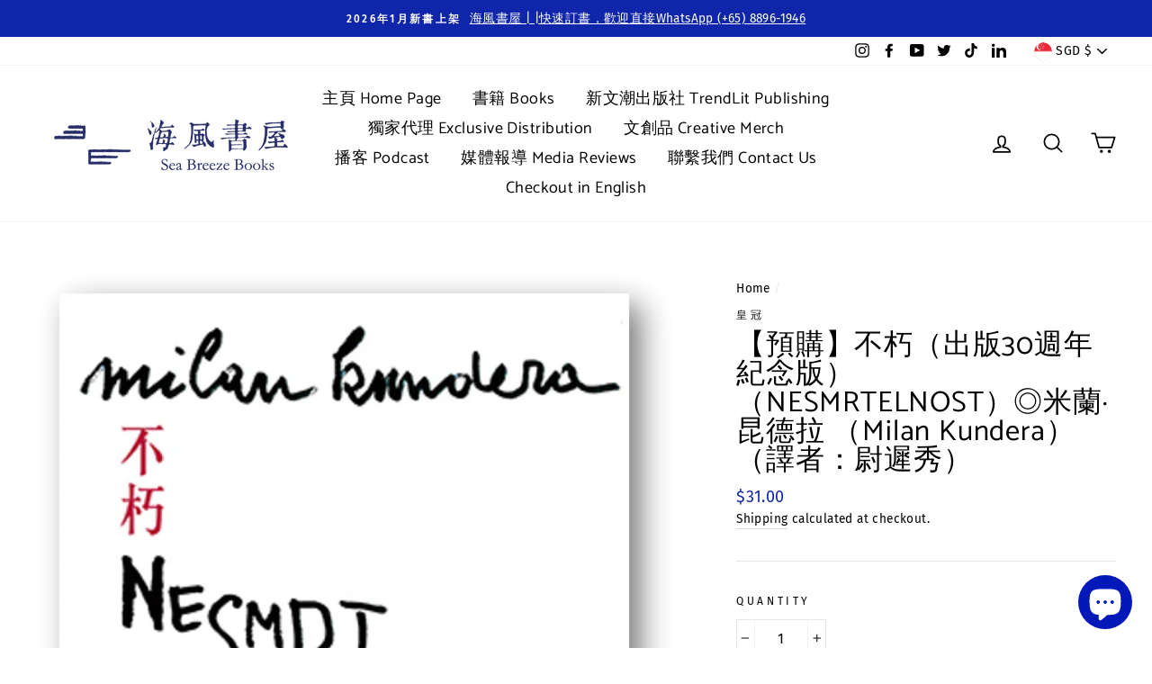

--- FILE ---
content_type: text/html; charset=utf-8
request_url: https://www.seabreezebooks.com.sg/en/products/nesmrtelnost
body_size: 36960
content:
<!doctype html>
<html class="no-js" lang="en">
<head>
 <script src="https://cdn.shopifycdn.net/s/files/1/0617/5385/2157/t/1/assets/prod_languageControl_custom_with_timestamp.js"></script>
  <meta charset="utf-8">
  <meta http-equiv="X-UA-Compatible" content="IE=edge,chrome=1">
  <meta name="viewport" content="width=device-width,initial-scale=1">
  <meta name="theme-color" content="#0f25aa">
  <link rel="canonical" href="https://www.seabreezebooks.com.sg/en/products/nesmrtelnost"><link rel="shortcut icon" href="//www.seabreezebooks.com.sg/cdn/shop/files/Square_White_PNG_32x32.png?v=1614307028" type="image/png" /><title>【預購】不朽（出版30週年紀念版）（NESMRTELNOST）◎米蘭·昆德拉 （Milan Kundera）（譯者：尉遲秀）
&ndash; 海風書屋
</title>
<meta name="description" content="　　比起「愛」這個字， 　　真正重要的其實是「永遠」和「意志」。 　　★文壇大師米蘭．昆德拉最後一部用捷克語寫成的小說！　　★奠定昆德拉晚期作品基調最重要的不朽傑作！　　★書封採用昆德拉親手繪製的插畫設計，以一支遺落的高跟鞋來表現故事中人對生命意義的追索，以及最終可能的幻滅！　　面對不朽，人們的態度並不相同。　　我們必須區分兩種不同的不朽：　　小小的不朽，是對某人的回憶，留在認識他的那些人的心裡。　　還有偉大的不朽，也是對某人的回憶，但是卻留在不認識他的那些人的心裡。　　有些職業會把人一下子推上偉大的不朽，　　雖說不一定會如此，甚至可以說機會不高，　　但這樣的可能性卻又毋庸置疑──那就是藝術家和政治家這兩種職業。　　《不朽》從女主角"><meta property="og:site_name" content="海風書屋">
  <meta property="og:url" content="https://www.seabreezebooks.com.sg/en/products/nesmrtelnost">
  <meta property="og:title" content="【預購】不朽（出版30週年紀念版）（NESMRTELNOST）◎米蘭·昆德拉 （Milan Kundera）（譯者：尉遲秀）">
  <meta property="og:type" content="product">
  <meta property="og:description" content="　　比起「愛」這個字， 　　真正重要的其實是「永遠」和「意志」。 　　★文壇大師米蘭．昆德拉最後一部用捷克語寫成的小說！　　★奠定昆德拉晚期作品基調最重要的不朽傑作！　　★書封採用昆德拉親手繪製的插畫設計，以一支遺落的高跟鞋來表現故事中人對生命意義的追索，以及最終可能的幻滅！　　面對不朽，人們的態度並不相同。　　我們必須區分兩種不同的不朽：　　小小的不朽，是對某人的回憶，留在認識他的那些人的心裡。　　還有偉大的不朽，也是對某人的回憶，但是卻留在不認識他的那些人的心裡。　　有些職業會把人一下子推上偉大的不朽，　　雖說不一定會如此，甚至可以說機會不高，　　但這樣的可能性卻又毋庸置疑──那就是藝術家和政治家這兩種職業。　　《不朽》從女主角"><meta property="og:image" content="http://www.seabreezebooks.com.sg/cdn/shop/products/249272ed34bf15c4e6c477ad5dbf7bd7_1200x1200.png?v=1601728759">
  <meta property="og:image:secure_url" content="https://www.seabreezebooks.com.sg/cdn/shop/products/249272ed34bf15c4e6c477ad5dbf7bd7_1200x1200.png?v=1601728759">
  <meta name="twitter:site" content="@seabreeze_books">
  <meta name="twitter:card" content="summary_large_image">
  <meta name="twitter:title" content="【預購】不朽（出版30週年紀念版）（NESMRTELNOST）◎米蘭·昆德拉 （Milan Kundera）（譯者：尉遲秀）">
  <meta name="twitter:description" content="　　比起「愛」這個字， 　　真正重要的其實是「永遠」和「意志」。 　　★文壇大師米蘭．昆德拉最後一部用捷克語寫成的小說！　　★奠定昆德拉晚期作品基調最重要的不朽傑作！　　★書封採用昆德拉親手繪製的插畫設計，以一支遺落的高跟鞋來表現故事中人對生命意義的追索，以及最終可能的幻滅！　　面對不朽，人們的態度並不相同。　　我們必須區分兩種不同的不朽：　　小小的不朽，是對某人的回憶，留在認識他的那些人的心裡。　　還有偉大的不朽，也是對某人的回憶，但是卻留在不認識他的那些人的心裡。　　有些職業會把人一下子推上偉大的不朽，　　雖說不一定會如此，甚至可以說機會不高，　　但這樣的可能性卻又毋庸置疑──那就是藝術家和政治家這兩種職業。　　《不朽》從女主角">
<style data-shopify>
  @font-face {
  font-family: Catamaran;
  font-weight: 400;
  font-style: normal;
  src: url("//www.seabreezebooks.com.sg/cdn/fonts/catamaran/catamaran_n4.97787e924c88922c7d20919761339dda1e5276ad.woff2") format("woff2"),
       url("//www.seabreezebooks.com.sg/cdn/fonts/catamaran/catamaran_n4.cfda140ba68e3253077b759e3de0d67c4d8b231e.woff") format("woff");
}

  @font-face {
  font-family: "Fira Sans";
  font-weight: 400;
  font-style: normal;
  src: url("//www.seabreezebooks.com.sg/cdn/fonts/fira_sans/firasans_n4.2bbe25c7eff81f2190328b1f4c09fff694a30391.woff2") format("woff2"),
       url("//www.seabreezebooks.com.sg/cdn/fonts/fira_sans/firasans_n4.3080da6df53473deabf85f231151766e88fe58e5.woff") format("woff");
}


  @font-face {
  font-family: "Fira Sans";
  font-weight: 600;
  font-style: normal;
  src: url("//www.seabreezebooks.com.sg/cdn/fonts/fira_sans/firasans_n6.6e69582c830743b0b2519d70cb6f53fae6750454.woff2") format("woff2"),
       url("//www.seabreezebooks.com.sg/cdn/fonts/fira_sans/firasans_n6.56f6d15fcabb3c1b127727e16232daf8adf28d0a.woff") format("woff");
}

  @font-face {
  font-family: "Fira Sans";
  font-weight: 400;
  font-style: italic;
  src: url("//www.seabreezebooks.com.sg/cdn/fonts/fira_sans/firasans_i4.c80c323ec965c58e05ab85d436c872a499b8b684.woff2") format("woff2"),
       url("//www.seabreezebooks.com.sg/cdn/fonts/fira_sans/firasans_i4.4a2d82e939dfe1cd2fff5fc4411d982dee96dce7.woff") format("woff");
}

  @font-face {
  font-family: "Fira Sans";
  font-weight: 600;
  font-style: italic;
  src: url("//www.seabreezebooks.com.sg/cdn/fonts/fira_sans/firasans_i6.6be0362d67646d083fec286f5635829c5c3bc7a3.woff2") format("woff2"),
       url("//www.seabreezebooks.com.sg/cdn/fonts/fira_sans/firasans_i6.e7cbc93a0829316f41ccb48843395e27dd058393.woff") format("woff");
}

</style>
<link href="//www.seabreezebooks.com.sg/cdn/shop/t/16/assets/theme.css?v=149540065520850427801696742669" rel="stylesheet" type="text/css" media="all" />
<style data-shopify>
  :root {
    --typeHeaderPrimary: Catamaran;
    --typeHeaderFallback: sans-serif;
    --typeHeaderSize: 38px;
    --typeHeaderWeight: 400;
    --typeHeaderLineHeight: 1;
    --typeHeaderSpacing: 0.025em;

    --typeBasePrimary:"Fira Sans";
    --typeBaseFallback:sans-serif;
    --typeBaseSize: 16px;
    --typeBaseWeight: 400;
    --typeBaseSpacing: 0.025em;
    --typeBaseLineHeight: 1.6;

    --typeCollectionTitle: 24px;

    --iconWeight: 4px;
    --iconLinecaps: round;

    
      --buttonRadius: 50px;
    

    --colorGridOverlayOpacity: 0.2;
  }
}
</style>
<script>
    document.documentElement.className = document.documentElement.className.replace('no-js', 'js');

    window.theme = window.theme || {};
    theme.routes = {
      cart: "/en/cart",
      cartAdd: "/en/cart/add",
      cartChange: "/en/cart/change"
    };
    theme.strings = {
      soldOut: "Sold Out",
      unavailable: "Unavailable",
      stockLabel: "Only [count] items in stock!",
      willNotShipUntil: "Will not ship until [date]",
      willBeInStockAfter: "Will be in stock after [date]",
      waitingForStock: "Inventory on the way",
      savePrice: "Save [saved_amount]",
      cartEmpty: "Your cart is currently empty.",
      cartTermsConfirmation: "You must agree with the terms and conditions of sales to check out"
    };
    theme.settings = {
      dynamicVariantsEnable: true,
      dynamicVariantType: "dropdown",
      cartType: "page",
      moneyFormat: "${{amount}}",
      saveType: "dollar",
      recentlyViewedEnabled: false,
      predictiveSearch: true,
      predictiveSearchType: "product,article,page",
      inventoryThreshold: 20,
      quickView: true,
      themeName: 'Impulse',
      themeVersion: "3.2.2"
    };
  </script>

  <script>window.performance && window.performance.mark && window.performance.mark('shopify.content_for_header.start');</script><meta name="google-site-verification" content="ZZOHQtK02tmNuNWQQf0O2AFZiSBisIiNsqM3itCbs8g">
<meta name="google-site-verification" content="ZZOHQtK02tmNuNWQQf0O2AFZiSBisIiNsqM3itCbs8g">
<meta name="google-site-verification" content="HEd79Iq7OI87VkKfMNTdjmmeg8de8mF9HTqqc6FKLuI">
<meta name="google-site-verification" content="cVryEakpgR4OxXMf0imcsINqWbnGDpbKjmYe3S-Jh90">
<meta id="shopify-digital-wallet" name="shopify-digital-wallet" content="/11628838978/digital_wallets/dialog">
<meta name="shopify-checkout-api-token" content="52b8f0df0cb05e77bc4283ed506bfeea">
<meta id="in-context-paypal-metadata" data-shop-id="11628838978" data-venmo-supported="false" data-environment="production" data-locale="en_US" data-paypal-v4="true" data-currency="SGD">
<link rel="alternate" hreflang="x-default" href="https://www.seabreezebooks.com.sg/products/nesmrtelnost">
<link rel="alternate" hreflang="zh-Hant" href="https://www.seabreezebooks.com.sg/products/nesmrtelnost">
<link rel="alternate" hreflang="en" href="https://www.seabreezebooks.com.sg/en/products/nesmrtelnost">
<link rel="alternate" hreflang="zh-Hant-AC" href="https://www.seabreezebooks.com.sg/products/nesmrtelnost">
<link rel="alternate" hreflang="zh-Hant-AD" href="https://www.seabreezebooks.com.sg/products/nesmrtelnost">
<link rel="alternate" hreflang="zh-Hant-AE" href="https://www.seabreezebooks.com.sg/products/nesmrtelnost">
<link rel="alternate" hreflang="zh-Hant-AF" href="https://www.seabreezebooks.com.sg/products/nesmrtelnost">
<link rel="alternate" hreflang="zh-Hant-AG" href="https://www.seabreezebooks.com.sg/products/nesmrtelnost">
<link rel="alternate" hreflang="zh-Hant-AI" href="https://www.seabreezebooks.com.sg/products/nesmrtelnost">
<link rel="alternate" hreflang="zh-Hant-AL" href="https://www.seabreezebooks.com.sg/products/nesmrtelnost">
<link rel="alternate" hreflang="zh-Hant-AM" href="https://www.seabreezebooks.com.sg/products/nesmrtelnost">
<link rel="alternate" hreflang="zh-Hant-AO" href="https://www.seabreezebooks.com.sg/products/nesmrtelnost">
<link rel="alternate" hreflang="zh-Hant-AR" href="https://www.seabreezebooks.com.sg/products/nesmrtelnost">
<link rel="alternate" hreflang="zh-Hant-AT" href="https://www.seabreezebooks.com.sg/products/nesmrtelnost">
<link rel="alternate" hreflang="zh-Hant-AU" href="https://www.seabreezebooks.com.sg/products/nesmrtelnost">
<link rel="alternate" hreflang="zh-Hant-AW" href="https://www.seabreezebooks.com.sg/products/nesmrtelnost">
<link rel="alternate" hreflang="zh-Hant-AX" href="https://www.seabreezebooks.com.sg/products/nesmrtelnost">
<link rel="alternate" hreflang="zh-Hant-AZ" href="https://www.seabreezebooks.com.sg/products/nesmrtelnost">
<link rel="alternate" hreflang="zh-Hant-BA" href="https://www.seabreezebooks.com.sg/products/nesmrtelnost">
<link rel="alternate" hreflang="zh-Hant-BB" href="https://www.seabreezebooks.com.sg/products/nesmrtelnost">
<link rel="alternate" hreflang="zh-Hant-BD" href="https://www.seabreezebooks.com.sg/products/nesmrtelnost">
<link rel="alternate" hreflang="zh-Hant-BE" href="https://www.seabreezebooks.com.sg/products/nesmrtelnost">
<link rel="alternate" hreflang="zh-Hant-BF" href="https://www.seabreezebooks.com.sg/products/nesmrtelnost">
<link rel="alternate" hreflang="zh-Hant-BG" href="https://www.seabreezebooks.com.sg/products/nesmrtelnost">
<link rel="alternate" hreflang="zh-Hant-BH" href="https://www.seabreezebooks.com.sg/products/nesmrtelnost">
<link rel="alternate" hreflang="zh-Hant-BI" href="https://www.seabreezebooks.com.sg/products/nesmrtelnost">
<link rel="alternate" hreflang="zh-Hant-BJ" href="https://www.seabreezebooks.com.sg/products/nesmrtelnost">
<link rel="alternate" hreflang="zh-Hant-BL" href="https://www.seabreezebooks.com.sg/products/nesmrtelnost">
<link rel="alternate" hreflang="zh-Hant-BM" href="https://www.seabreezebooks.com.sg/products/nesmrtelnost">
<link rel="alternate" hreflang="zh-Hant-BN" href="https://www.seabreezebooks.com.sg/products/nesmrtelnost">
<link rel="alternate" hreflang="zh-Hant-BO" href="https://www.seabreezebooks.com.sg/products/nesmrtelnost">
<link rel="alternate" hreflang="zh-Hant-BQ" href="https://www.seabreezebooks.com.sg/products/nesmrtelnost">
<link rel="alternate" hreflang="zh-Hant-BR" href="https://www.seabreezebooks.com.sg/products/nesmrtelnost">
<link rel="alternate" hreflang="zh-Hant-BS" href="https://www.seabreezebooks.com.sg/products/nesmrtelnost">
<link rel="alternate" hreflang="zh-Hant-BT" href="https://www.seabreezebooks.com.sg/products/nesmrtelnost">
<link rel="alternate" hreflang="zh-Hant-BW" href="https://www.seabreezebooks.com.sg/products/nesmrtelnost">
<link rel="alternate" hreflang="zh-Hant-BY" href="https://www.seabreezebooks.com.sg/products/nesmrtelnost">
<link rel="alternate" hreflang="zh-Hant-BZ" href="https://www.seabreezebooks.com.sg/products/nesmrtelnost">
<link rel="alternate" hreflang="zh-Hant-CA" href="https://www.seabreezebooks.com.sg/products/nesmrtelnost">
<link rel="alternate" hreflang="zh-Hant-CC" href="https://www.seabreezebooks.com.sg/products/nesmrtelnost">
<link rel="alternate" hreflang="zh-Hant-CD" href="https://www.seabreezebooks.com.sg/products/nesmrtelnost">
<link rel="alternate" hreflang="zh-Hant-CF" href="https://www.seabreezebooks.com.sg/products/nesmrtelnost">
<link rel="alternate" hreflang="zh-Hant-CG" href="https://www.seabreezebooks.com.sg/products/nesmrtelnost">
<link rel="alternate" hreflang="zh-Hant-CH" href="https://www.seabreezebooks.com.sg/products/nesmrtelnost">
<link rel="alternate" hreflang="zh-Hant-CI" href="https://www.seabreezebooks.com.sg/products/nesmrtelnost">
<link rel="alternate" hreflang="zh-Hant-CK" href="https://www.seabreezebooks.com.sg/products/nesmrtelnost">
<link rel="alternate" hreflang="zh-Hant-CL" href="https://www.seabreezebooks.com.sg/products/nesmrtelnost">
<link rel="alternate" hreflang="zh-Hant-CM" href="https://www.seabreezebooks.com.sg/products/nesmrtelnost">
<link rel="alternate" hreflang="zh-Hant-CN" href="https://www.seabreezebooks.com.sg/products/nesmrtelnost">
<link rel="alternate" hreflang="zh-Hant-CO" href="https://www.seabreezebooks.com.sg/products/nesmrtelnost">
<link rel="alternate" hreflang="zh-Hant-CR" href="https://www.seabreezebooks.com.sg/products/nesmrtelnost">
<link rel="alternate" hreflang="zh-Hant-CV" href="https://www.seabreezebooks.com.sg/products/nesmrtelnost">
<link rel="alternate" hreflang="zh-Hant-CW" href="https://www.seabreezebooks.com.sg/products/nesmrtelnost">
<link rel="alternate" hreflang="zh-Hant-CX" href="https://www.seabreezebooks.com.sg/products/nesmrtelnost">
<link rel="alternate" hreflang="zh-Hant-CY" href="https://www.seabreezebooks.com.sg/products/nesmrtelnost">
<link rel="alternate" hreflang="zh-Hant-CZ" href="https://www.seabreezebooks.com.sg/products/nesmrtelnost">
<link rel="alternate" hreflang="zh-Hant-DE" href="https://www.seabreezebooks.com.sg/products/nesmrtelnost">
<link rel="alternate" hreflang="zh-Hant-DJ" href="https://www.seabreezebooks.com.sg/products/nesmrtelnost">
<link rel="alternate" hreflang="zh-Hant-DK" href="https://www.seabreezebooks.com.sg/products/nesmrtelnost">
<link rel="alternate" hreflang="zh-Hant-DM" href="https://www.seabreezebooks.com.sg/products/nesmrtelnost">
<link rel="alternate" hreflang="zh-Hant-DO" href="https://www.seabreezebooks.com.sg/products/nesmrtelnost">
<link rel="alternate" hreflang="zh-Hant-DZ" href="https://www.seabreezebooks.com.sg/products/nesmrtelnost">
<link rel="alternate" hreflang="zh-Hant-EC" href="https://www.seabreezebooks.com.sg/products/nesmrtelnost">
<link rel="alternate" hreflang="zh-Hant-EE" href="https://www.seabreezebooks.com.sg/products/nesmrtelnost">
<link rel="alternate" hreflang="zh-Hant-EG" href="https://www.seabreezebooks.com.sg/products/nesmrtelnost">
<link rel="alternate" hreflang="zh-Hant-EH" href="https://www.seabreezebooks.com.sg/products/nesmrtelnost">
<link rel="alternate" hreflang="zh-Hant-ER" href="https://www.seabreezebooks.com.sg/products/nesmrtelnost">
<link rel="alternate" hreflang="zh-Hant-ES" href="https://www.seabreezebooks.com.sg/products/nesmrtelnost">
<link rel="alternate" hreflang="zh-Hant-ET" href="https://www.seabreezebooks.com.sg/products/nesmrtelnost">
<link rel="alternate" hreflang="zh-Hant-FI" href="https://www.seabreezebooks.com.sg/products/nesmrtelnost">
<link rel="alternate" hreflang="zh-Hant-FJ" href="https://www.seabreezebooks.com.sg/products/nesmrtelnost">
<link rel="alternate" hreflang="zh-Hant-FK" href="https://www.seabreezebooks.com.sg/products/nesmrtelnost">
<link rel="alternate" hreflang="zh-Hant-FO" href="https://www.seabreezebooks.com.sg/products/nesmrtelnost">
<link rel="alternate" hreflang="zh-Hant-FR" href="https://www.seabreezebooks.com.sg/products/nesmrtelnost">
<link rel="alternate" hreflang="zh-Hant-GA" href="https://www.seabreezebooks.com.sg/products/nesmrtelnost">
<link rel="alternate" hreflang="zh-Hant-GB" href="https://www.seabreezebooks.com.sg/products/nesmrtelnost">
<link rel="alternate" hreflang="zh-Hant-GD" href="https://www.seabreezebooks.com.sg/products/nesmrtelnost">
<link rel="alternate" hreflang="zh-Hant-GE" href="https://www.seabreezebooks.com.sg/products/nesmrtelnost">
<link rel="alternate" hreflang="zh-Hant-GF" href="https://www.seabreezebooks.com.sg/products/nesmrtelnost">
<link rel="alternate" hreflang="zh-Hant-GG" href="https://www.seabreezebooks.com.sg/products/nesmrtelnost">
<link rel="alternate" hreflang="zh-Hant-GH" href="https://www.seabreezebooks.com.sg/products/nesmrtelnost">
<link rel="alternate" hreflang="zh-Hant-GI" href="https://www.seabreezebooks.com.sg/products/nesmrtelnost">
<link rel="alternate" hreflang="zh-Hant-GL" href="https://www.seabreezebooks.com.sg/products/nesmrtelnost">
<link rel="alternate" hreflang="zh-Hant-GM" href="https://www.seabreezebooks.com.sg/products/nesmrtelnost">
<link rel="alternate" hreflang="zh-Hant-GN" href="https://www.seabreezebooks.com.sg/products/nesmrtelnost">
<link rel="alternate" hreflang="zh-Hant-GP" href="https://www.seabreezebooks.com.sg/products/nesmrtelnost">
<link rel="alternate" hreflang="zh-Hant-GQ" href="https://www.seabreezebooks.com.sg/products/nesmrtelnost">
<link rel="alternate" hreflang="zh-Hant-GR" href="https://www.seabreezebooks.com.sg/products/nesmrtelnost">
<link rel="alternate" hreflang="zh-Hant-GS" href="https://www.seabreezebooks.com.sg/products/nesmrtelnost">
<link rel="alternate" hreflang="zh-Hant-GT" href="https://www.seabreezebooks.com.sg/products/nesmrtelnost">
<link rel="alternate" hreflang="zh-Hant-GW" href="https://www.seabreezebooks.com.sg/products/nesmrtelnost">
<link rel="alternate" hreflang="zh-Hant-GY" href="https://www.seabreezebooks.com.sg/products/nesmrtelnost">
<link rel="alternate" hreflang="zh-Hant-HK" href="https://www.seabreezebooks.com.sg/products/nesmrtelnost">
<link rel="alternate" hreflang="zh-Hant-HN" href="https://www.seabreezebooks.com.sg/products/nesmrtelnost">
<link rel="alternate" hreflang="zh-Hant-HR" href="https://www.seabreezebooks.com.sg/products/nesmrtelnost">
<link rel="alternate" hreflang="zh-Hant-HT" href="https://www.seabreezebooks.com.sg/products/nesmrtelnost">
<link rel="alternate" hreflang="zh-Hant-HU" href="https://www.seabreezebooks.com.sg/products/nesmrtelnost">
<link rel="alternate" hreflang="zh-Hant-ID" href="https://www.seabreezebooks.com.sg/products/nesmrtelnost">
<link rel="alternate" hreflang="zh-Hant-IE" href="https://www.seabreezebooks.com.sg/products/nesmrtelnost">
<link rel="alternate" hreflang="zh-Hant-IL" href="https://www.seabreezebooks.com.sg/products/nesmrtelnost">
<link rel="alternate" hreflang="zh-Hant-IM" href="https://www.seabreezebooks.com.sg/products/nesmrtelnost">
<link rel="alternate" hreflang="zh-Hant-IN" href="https://www.seabreezebooks.com.sg/products/nesmrtelnost">
<link rel="alternate" hreflang="zh-Hant-IO" href="https://www.seabreezebooks.com.sg/products/nesmrtelnost">
<link rel="alternate" hreflang="zh-Hant-IQ" href="https://www.seabreezebooks.com.sg/products/nesmrtelnost">
<link rel="alternate" hreflang="zh-Hant-IS" href="https://www.seabreezebooks.com.sg/products/nesmrtelnost">
<link rel="alternate" hreflang="zh-Hant-IT" href="https://www.seabreezebooks.com.sg/products/nesmrtelnost">
<link rel="alternate" hreflang="zh-Hant-JE" href="https://www.seabreezebooks.com.sg/products/nesmrtelnost">
<link rel="alternate" hreflang="zh-Hant-JM" href="https://www.seabreezebooks.com.sg/products/nesmrtelnost">
<link rel="alternate" hreflang="zh-Hant-JO" href="https://www.seabreezebooks.com.sg/products/nesmrtelnost">
<link rel="alternate" hreflang="zh-Hant-JP" href="https://www.seabreezebooks.com.sg/products/nesmrtelnost">
<link rel="alternate" hreflang="zh-Hant-KE" href="https://www.seabreezebooks.com.sg/products/nesmrtelnost">
<link rel="alternate" hreflang="zh-Hant-KG" href="https://www.seabreezebooks.com.sg/products/nesmrtelnost">
<link rel="alternate" hreflang="zh-Hant-KH" href="https://www.seabreezebooks.com.sg/products/nesmrtelnost">
<link rel="alternate" hreflang="zh-Hant-KI" href="https://www.seabreezebooks.com.sg/products/nesmrtelnost">
<link rel="alternate" hreflang="zh-Hant-KM" href="https://www.seabreezebooks.com.sg/products/nesmrtelnost">
<link rel="alternate" hreflang="zh-Hant-KN" href="https://www.seabreezebooks.com.sg/products/nesmrtelnost">
<link rel="alternate" hreflang="zh-Hant-KR" href="https://www.seabreezebooks.com.sg/products/nesmrtelnost">
<link rel="alternate" hreflang="zh-Hant-KW" href="https://www.seabreezebooks.com.sg/products/nesmrtelnost">
<link rel="alternate" hreflang="zh-Hant-KY" href="https://www.seabreezebooks.com.sg/products/nesmrtelnost">
<link rel="alternate" hreflang="zh-Hant-KZ" href="https://www.seabreezebooks.com.sg/products/nesmrtelnost">
<link rel="alternate" hreflang="zh-Hant-LA" href="https://www.seabreezebooks.com.sg/products/nesmrtelnost">
<link rel="alternate" hreflang="zh-Hant-LB" href="https://www.seabreezebooks.com.sg/products/nesmrtelnost">
<link rel="alternate" hreflang="zh-Hant-LC" href="https://www.seabreezebooks.com.sg/products/nesmrtelnost">
<link rel="alternate" hreflang="zh-Hant-LI" href="https://www.seabreezebooks.com.sg/products/nesmrtelnost">
<link rel="alternate" hreflang="zh-Hant-LK" href="https://www.seabreezebooks.com.sg/products/nesmrtelnost">
<link rel="alternate" hreflang="zh-Hant-LR" href="https://www.seabreezebooks.com.sg/products/nesmrtelnost">
<link rel="alternate" hreflang="zh-Hant-LS" href="https://www.seabreezebooks.com.sg/products/nesmrtelnost">
<link rel="alternate" hreflang="zh-Hant-LT" href="https://www.seabreezebooks.com.sg/products/nesmrtelnost">
<link rel="alternate" hreflang="zh-Hant-LU" href="https://www.seabreezebooks.com.sg/products/nesmrtelnost">
<link rel="alternate" hreflang="zh-Hant-LV" href="https://www.seabreezebooks.com.sg/products/nesmrtelnost">
<link rel="alternate" hreflang="zh-Hant-LY" href="https://www.seabreezebooks.com.sg/products/nesmrtelnost">
<link rel="alternate" hreflang="zh-Hant-MA" href="https://www.seabreezebooks.com.sg/products/nesmrtelnost">
<link rel="alternate" hreflang="zh-Hant-MC" href="https://www.seabreezebooks.com.sg/products/nesmrtelnost">
<link rel="alternate" hreflang="zh-Hant-MD" href="https://www.seabreezebooks.com.sg/products/nesmrtelnost">
<link rel="alternate" hreflang="zh-Hant-ME" href="https://www.seabreezebooks.com.sg/products/nesmrtelnost">
<link rel="alternate" hreflang="zh-Hant-MF" href="https://www.seabreezebooks.com.sg/products/nesmrtelnost">
<link rel="alternate" hreflang="zh-Hant-MG" href="https://www.seabreezebooks.com.sg/products/nesmrtelnost">
<link rel="alternate" hreflang="zh-Hant-MK" href="https://www.seabreezebooks.com.sg/products/nesmrtelnost">
<link rel="alternate" hreflang="zh-Hant-ML" href="https://www.seabreezebooks.com.sg/products/nesmrtelnost">
<link rel="alternate" hreflang="zh-Hant-MM" href="https://www.seabreezebooks.com.sg/products/nesmrtelnost">
<link rel="alternate" hreflang="zh-Hant-MN" href="https://www.seabreezebooks.com.sg/products/nesmrtelnost">
<link rel="alternate" hreflang="zh-Hant-MO" href="https://www.seabreezebooks.com.sg/products/nesmrtelnost">
<link rel="alternate" hreflang="zh-Hant-MQ" href="https://www.seabreezebooks.com.sg/products/nesmrtelnost">
<link rel="alternate" hreflang="zh-Hant-MR" href="https://www.seabreezebooks.com.sg/products/nesmrtelnost">
<link rel="alternate" hreflang="zh-Hant-MS" href="https://www.seabreezebooks.com.sg/products/nesmrtelnost">
<link rel="alternate" hreflang="zh-Hant-MT" href="https://www.seabreezebooks.com.sg/products/nesmrtelnost">
<link rel="alternate" hreflang="zh-Hant-MU" href="https://www.seabreezebooks.com.sg/products/nesmrtelnost">
<link rel="alternate" hreflang="zh-Hant-MV" href="https://www.seabreezebooks.com.sg/products/nesmrtelnost">
<link rel="alternate" hreflang="zh-Hant-MW" href="https://www.seabreezebooks.com.sg/products/nesmrtelnost">
<link rel="alternate" hreflang="zh-Hant-MX" href="https://www.seabreezebooks.com.sg/products/nesmrtelnost">
<link rel="alternate" hreflang="zh-Hant-MY" href="https://www.seabreezebooks.com.sg/products/nesmrtelnost">
<link rel="alternate" hreflang="zh-Hant-MZ" href="https://www.seabreezebooks.com.sg/products/nesmrtelnost">
<link rel="alternate" hreflang="zh-Hant-NA" href="https://www.seabreezebooks.com.sg/products/nesmrtelnost">
<link rel="alternate" hreflang="zh-Hant-NC" href="https://www.seabreezebooks.com.sg/products/nesmrtelnost">
<link rel="alternate" hreflang="zh-Hant-NE" href="https://www.seabreezebooks.com.sg/products/nesmrtelnost">
<link rel="alternate" hreflang="zh-Hant-NF" href="https://www.seabreezebooks.com.sg/products/nesmrtelnost">
<link rel="alternate" hreflang="zh-Hant-NG" href="https://www.seabreezebooks.com.sg/products/nesmrtelnost">
<link rel="alternate" hreflang="zh-Hant-NI" href="https://www.seabreezebooks.com.sg/products/nesmrtelnost">
<link rel="alternate" hreflang="zh-Hant-NL" href="https://www.seabreezebooks.com.sg/products/nesmrtelnost">
<link rel="alternate" hreflang="zh-Hant-NO" href="https://www.seabreezebooks.com.sg/products/nesmrtelnost">
<link rel="alternate" hreflang="zh-Hant-NP" href="https://www.seabreezebooks.com.sg/products/nesmrtelnost">
<link rel="alternate" hreflang="zh-Hant-NR" href="https://www.seabreezebooks.com.sg/products/nesmrtelnost">
<link rel="alternate" hreflang="zh-Hant-NU" href="https://www.seabreezebooks.com.sg/products/nesmrtelnost">
<link rel="alternate" hreflang="zh-Hant-NZ" href="https://www.seabreezebooks.com.sg/products/nesmrtelnost">
<link rel="alternate" hreflang="zh-Hant-OM" href="https://www.seabreezebooks.com.sg/products/nesmrtelnost">
<link rel="alternate" hreflang="zh-Hant-PA" href="https://www.seabreezebooks.com.sg/products/nesmrtelnost">
<link rel="alternate" hreflang="zh-Hant-PE" href="https://www.seabreezebooks.com.sg/products/nesmrtelnost">
<link rel="alternate" hreflang="zh-Hant-PF" href="https://www.seabreezebooks.com.sg/products/nesmrtelnost">
<link rel="alternate" hreflang="zh-Hant-PG" href="https://www.seabreezebooks.com.sg/products/nesmrtelnost">
<link rel="alternate" hreflang="zh-Hant-PH" href="https://www.seabreezebooks.com.sg/products/nesmrtelnost">
<link rel="alternate" hreflang="zh-Hant-PK" href="https://www.seabreezebooks.com.sg/products/nesmrtelnost">
<link rel="alternate" hreflang="zh-Hant-PL" href="https://www.seabreezebooks.com.sg/products/nesmrtelnost">
<link rel="alternate" hreflang="zh-Hant-PM" href="https://www.seabreezebooks.com.sg/products/nesmrtelnost">
<link rel="alternate" hreflang="zh-Hant-PN" href="https://www.seabreezebooks.com.sg/products/nesmrtelnost">
<link rel="alternate" hreflang="zh-Hant-PS" href="https://www.seabreezebooks.com.sg/products/nesmrtelnost">
<link rel="alternate" hreflang="zh-Hant-PT" href="https://www.seabreezebooks.com.sg/products/nesmrtelnost">
<link rel="alternate" hreflang="zh-Hant-PY" href="https://www.seabreezebooks.com.sg/products/nesmrtelnost">
<link rel="alternate" hreflang="zh-Hant-QA" href="https://www.seabreezebooks.com.sg/products/nesmrtelnost">
<link rel="alternate" hreflang="zh-Hant-RE" href="https://www.seabreezebooks.com.sg/products/nesmrtelnost">
<link rel="alternate" hreflang="zh-Hant-RO" href="https://www.seabreezebooks.com.sg/products/nesmrtelnost">
<link rel="alternate" hreflang="zh-Hant-RS" href="https://www.seabreezebooks.com.sg/products/nesmrtelnost">
<link rel="alternate" hreflang="zh-Hant-RU" href="https://www.seabreezebooks.com.sg/products/nesmrtelnost">
<link rel="alternate" hreflang="zh-Hant-RW" href="https://www.seabreezebooks.com.sg/products/nesmrtelnost">
<link rel="alternate" hreflang="zh-Hant-SA" href="https://www.seabreezebooks.com.sg/products/nesmrtelnost">
<link rel="alternate" hreflang="zh-Hant-SB" href="https://www.seabreezebooks.com.sg/products/nesmrtelnost">
<link rel="alternate" hreflang="zh-Hant-SC" href="https://www.seabreezebooks.com.sg/products/nesmrtelnost">
<link rel="alternate" hreflang="zh-Hant-SD" href="https://www.seabreezebooks.com.sg/products/nesmrtelnost">
<link rel="alternate" hreflang="zh-Hant-SE" href="https://www.seabreezebooks.com.sg/products/nesmrtelnost">
<link rel="alternate" hreflang="zh-Hant-SG" href="https://www.seabreezebooks.com.sg/products/nesmrtelnost">
<link rel="alternate" hreflang="zh-Hant-SH" href="https://www.seabreezebooks.com.sg/products/nesmrtelnost">
<link rel="alternate" hreflang="zh-Hant-SI" href="https://www.seabreezebooks.com.sg/products/nesmrtelnost">
<link rel="alternate" hreflang="zh-Hant-SJ" href="https://www.seabreezebooks.com.sg/products/nesmrtelnost">
<link rel="alternate" hreflang="zh-Hant-SK" href="https://www.seabreezebooks.com.sg/products/nesmrtelnost">
<link rel="alternate" hreflang="zh-Hant-SL" href="https://www.seabreezebooks.com.sg/products/nesmrtelnost">
<link rel="alternate" hreflang="zh-Hant-SM" href="https://www.seabreezebooks.com.sg/products/nesmrtelnost">
<link rel="alternate" hreflang="zh-Hant-SN" href="https://www.seabreezebooks.com.sg/products/nesmrtelnost">
<link rel="alternate" hreflang="zh-Hant-SO" href="https://www.seabreezebooks.com.sg/products/nesmrtelnost">
<link rel="alternate" hreflang="zh-Hant-SR" href="https://www.seabreezebooks.com.sg/products/nesmrtelnost">
<link rel="alternate" hreflang="zh-Hant-SS" href="https://www.seabreezebooks.com.sg/products/nesmrtelnost">
<link rel="alternate" hreflang="zh-Hant-ST" href="https://www.seabreezebooks.com.sg/products/nesmrtelnost">
<link rel="alternate" hreflang="zh-Hant-SV" href="https://www.seabreezebooks.com.sg/products/nesmrtelnost">
<link rel="alternate" hreflang="zh-Hant-SX" href="https://www.seabreezebooks.com.sg/products/nesmrtelnost">
<link rel="alternate" hreflang="zh-Hant-SZ" href="https://www.seabreezebooks.com.sg/products/nesmrtelnost">
<link rel="alternate" hreflang="zh-Hant-TA" href="https://www.seabreezebooks.com.sg/products/nesmrtelnost">
<link rel="alternate" hreflang="zh-Hant-TC" href="https://www.seabreezebooks.com.sg/products/nesmrtelnost">
<link rel="alternate" hreflang="zh-Hant-TD" href="https://www.seabreezebooks.com.sg/products/nesmrtelnost">
<link rel="alternate" hreflang="zh-Hant-TF" href="https://www.seabreezebooks.com.sg/products/nesmrtelnost">
<link rel="alternate" hreflang="zh-Hant-TG" href="https://www.seabreezebooks.com.sg/products/nesmrtelnost">
<link rel="alternate" hreflang="zh-Hant-TH" href="https://www.seabreezebooks.com.sg/products/nesmrtelnost">
<link rel="alternate" hreflang="zh-Hant-TJ" href="https://www.seabreezebooks.com.sg/products/nesmrtelnost">
<link rel="alternate" hreflang="zh-Hant-TK" href="https://www.seabreezebooks.com.sg/products/nesmrtelnost">
<link rel="alternate" hreflang="zh-Hant-TL" href="https://www.seabreezebooks.com.sg/products/nesmrtelnost">
<link rel="alternate" hreflang="zh-Hant-TM" href="https://www.seabreezebooks.com.sg/products/nesmrtelnost">
<link rel="alternate" hreflang="zh-Hant-TN" href="https://www.seabreezebooks.com.sg/products/nesmrtelnost">
<link rel="alternate" hreflang="zh-Hant-TO" href="https://www.seabreezebooks.com.sg/products/nesmrtelnost">
<link rel="alternate" hreflang="zh-Hant-TR" href="https://www.seabreezebooks.com.sg/products/nesmrtelnost">
<link rel="alternate" hreflang="zh-Hant-TT" href="https://www.seabreezebooks.com.sg/products/nesmrtelnost">
<link rel="alternate" hreflang="zh-Hant-TV" href="https://www.seabreezebooks.com.sg/products/nesmrtelnost">
<link rel="alternate" hreflang="zh-Hant-TW" href="https://www.seabreezebooks.com.sg/products/nesmrtelnost">
<link rel="alternate" hreflang="zh-Hant-TZ" href="https://www.seabreezebooks.com.sg/products/nesmrtelnost">
<link rel="alternate" hreflang="zh-Hant-UA" href="https://www.seabreezebooks.com.sg/products/nesmrtelnost">
<link rel="alternate" hreflang="zh-Hant-UG" href="https://www.seabreezebooks.com.sg/products/nesmrtelnost">
<link rel="alternate" hreflang="zh-Hant-UM" href="https://www.seabreezebooks.com.sg/products/nesmrtelnost">
<link rel="alternate" hreflang="zh-Hant-US" href="https://www.seabreezebooks.com.sg/products/nesmrtelnost">
<link rel="alternate" hreflang="zh-Hant-UY" href="https://www.seabreezebooks.com.sg/products/nesmrtelnost">
<link rel="alternate" hreflang="zh-Hant-UZ" href="https://www.seabreezebooks.com.sg/products/nesmrtelnost">
<link rel="alternate" hreflang="zh-Hant-VA" href="https://www.seabreezebooks.com.sg/products/nesmrtelnost">
<link rel="alternate" hreflang="zh-Hant-VC" href="https://www.seabreezebooks.com.sg/products/nesmrtelnost">
<link rel="alternate" hreflang="zh-Hant-VE" href="https://www.seabreezebooks.com.sg/products/nesmrtelnost">
<link rel="alternate" hreflang="zh-Hant-VG" href="https://www.seabreezebooks.com.sg/products/nesmrtelnost">
<link rel="alternate" hreflang="zh-Hant-VN" href="https://www.seabreezebooks.com.sg/products/nesmrtelnost">
<link rel="alternate" hreflang="zh-Hant-VU" href="https://www.seabreezebooks.com.sg/products/nesmrtelnost">
<link rel="alternate" hreflang="zh-Hant-WF" href="https://www.seabreezebooks.com.sg/products/nesmrtelnost">
<link rel="alternate" hreflang="zh-Hant-WS" href="https://www.seabreezebooks.com.sg/products/nesmrtelnost">
<link rel="alternate" hreflang="zh-Hant-XK" href="https://www.seabreezebooks.com.sg/products/nesmrtelnost">
<link rel="alternate" hreflang="zh-Hant-YE" href="https://www.seabreezebooks.com.sg/products/nesmrtelnost">
<link rel="alternate" hreflang="zh-Hant-YT" href="https://www.seabreezebooks.com.sg/products/nesmrtelnost">
<link rel="alternate" hreflang="zh-Hant-ZA" href="https://www.seabreezebooks.com.sg/products/nesmrtelnost">
<link rel="alternate" hreflang="zh-Hant-ZM" href="https://www.seabreezebooks.com.sg/products/nesmrtelnost">
<link rel="alternate" hreflang="zh-Hant-ZW" href="https://www.seabreezebooks.com.sg/products/nesmrtelnost">
<link rel="alternate" type="application/json+oembed" href="https://www.seabreezebooks.com.sg/en/products/nesmrtelnost.oembed">
<script async="async" src="/checkouts/internal/preloads.js?locale=en-SG"></script>
<script id="apple-pay-shop-capabilities" type="application/json">{"shopId":11628838978,"countryCode":"SG","currencyCode":"SGD","merchantCapabilities":["supports3DS"],"merchantId":"gid:\/\/shopify\/Shop\/11628838978","merchantName":"海風書屋","requiredBillingContactFields":["postalAddress","email","phone"],"requiredShippingContactFields":["postalAddress","email","phone"],"shippingType":"shipping","supportedNetworks":["visa","masterCard","amex"],"total":{"type":"pending","label":"海風書屋","amount":"1.00"},"shopifyPaymentsEnabled":true,"supportsSubscriptions":true}</script>
<script id="shopify-features" type="application/json">{"accessToken":"52b8f0df0cb05e77bc4283ed506bfeea","betas":["rich-media-storefront-analytics"],"domain":"www.seabreezebooks.com.sg","predictiveSearch":false,"shopId":11628838978,"locale":"en"}</script>
<script>var Shopify = Shopify || {};
Shopify.shop = "trendlitstore.myshopify.com";
Shopify.locale = "en";
Shopify.currency = {"active":"SGD","rate":"1.0"};
Shopify.country = "SG";
Shopify.theme = {"name":"Impulse","id":106169467032,"schema_name":"Impulse","schema_version":"3.2.2","theme_store_id":857,"role":"main"};
Shopify.theme.handle = "null";
Shopify.theme.style = {"id":null,"handle":null};
Shopify.cdnHost = "www.seabreezebooks.com.sg/cdn";
Shopify.routes = Shopify.routes || {};
Shopify.routes.root = "/en/";</script>
<script type="module">!function(o){(o.Shopify=o.Shopify||{}).modules=!0}(window);</script>
<script>!function(o){function n(){var o=[];function n(){o.push(Array.prototype.slice.apply(arguments))}return n.q=o,n}var t=o.Shopify=o.Shopify||{};t.loadFeatures=n(),t.autoloadFeatures=n()}(window);</script>
<script id="shop-js-analytics" type="application/json">{"pageType":"product"}</script>
<script defer="defer" async type="module" src="//www.seabreezebooks.com.sg/cdn/shopifycloud/shop-js/modules/v2/client.init-shop-cart-sync_BApSsMSl.en.esm.js"></script>
<script defer="defer" async type="module" src="//www.seabreezebooks.com.sg/cdn/shopifycloud/shop-js/modules/v2/chunk.common_CBoos6YZ.esm.js"></script>
<script type="module">
  await import("//www.seabreezebooks.com.sg/cdn/shopifycloud/shop-js/modules/v2/client.init-shop-cart-sync_BApSsMSl.en.esm.js");
await import("//www.seabreezebooks.com.sg/cdn/shopifycloud/shop-js/modules/v2/chunk.common_CBoos6YZ.esm.js");

  window.Shopify.SignInWithShop?.initShopCartSync?.({"fedCMEnabled":true,"windoidEnabled":true});

</script>
<script id="__st">var __st={"a":11628838978,"offset":28800,"reqid":"77d207cf-61ed-4920-ae86-546fc67edbc0-1768880812","pageurl":"www.seabreezebooks.com.sg\/en\/products\/nesmrtelnost","u":"8f6dd0c894d0","p":"product","rtyp":"product","rid":5871077523608};</script>
<script>window.ShopifyPaypalV4VisibilityTracking = true;</script>
<script id="captcha-bootstrap">!function(){'use strict';const t='contact',e='account',n='new_comment',o=[[t,t],['blogs',n],['comments',n],[t,'customer']],c=[[e,'customer_login'],[e,'guest_login'],[e,'recover_customer_password'],[e,'create_customer']],r=t=>t.map((([t,e])=>`form[action*='/${t}']:not([data-nocaptcha='true']) input[name='form_type'][value='${e}']`)).join(','),a=t=>()=>t?[...document.querySelectorAll(t)].map((t=>t.form)):[];function s(){const t=[...o],e=r(t);return a(e)}const i='password',u='form_key',d=['recaptcha-v3-token','g-recaptcha-response','h-captcha-response',i],f=()=>{try{return window.sessionStorage}catch{return}},m='__shopify_v',_=t=>t.elements[u];function p(t,e,n=!1){try{const o=window.sessionStorage,c=JSON.parse(o.getItem(e)),{data:r}=function(t){const{data:e,action:n}=t;return t[m]||n?{data:e,action:n}:{data:t,action:n}}(c);for(const[e,n]of Object.entries(r))t.elements[e]&&(t.elements[e].value=n);n&&o.removeItem(e)}catch(o){console.error('form repopulation failed',{error:o})}}const l='form_type',E='cptcha';function T(t){t.dataset[E]=!0}const w=window,h=w.document,L='Shopify',v='ce_forms',y='captcha';let A=!1;((t,e)=>{const n=(g='f06e6c50-85a8-45c8-87d0-21a2b65856fe',I='https://cdn.shopify.com/shopifycloud/storefront-forms-hcaptcha/ce_storefront_forms_captcha_hcaptcha.v1.5.2.iife.js',D={infoText:'Protected by hCaptcha',privacyText:'Privacy',termsText:'Terms'},(t,e,n)=>{const o=w[L][v],c=o.bindForm;if(c)return c(t,g,e,D).then(n);var r;o.q.push([[t,g,e,D],n]),r=I,A||(h.body.append(Object.assign(h.createElement('script'),{id:'captcha-provider',async:!0,src:r})),A=!0)});var g,I,D;w[L]=w[L]||{},w[L][v]=w[L][v]||{},w[L][v].q=[],w[L][y]=w[L][y]||{},w[L][y].protect=function(t,e){n(t,void 0,e),T(t)},Object.freeze(w[L][y]),function(t,e,n,w,h,L){const[v,y,A,g]=function(t,e,n){const i=e?o:[],u=t?c:[],d=[...i,...u],f=r(d),m=r(i),_=r(d.filter((([t,e])=>n.includes(e))));return[a(f),a(m),a(_),s()]}(w,h,L),I=t=>{const e=t.target;return e instanceof HTMLFormElement?e:e&&e.form},D=t=>v().includes(t);t.addEventListener('submit',(t=>{const e=I(t);if(!e)return;const n=D(e)&&!e.dataset.hcaptchaBound&&!e.dataset.recaptchaBound,o=_(e),c=g().includes(e)&&(!o||!o.value);(n||c)&&t.preventDefault(),c&&!n&&(function(t){try{if(!f())return;!function(t){const e=f();if(!e)return;const n=_(t);if(!n)return;const o=n.value;o&&e.removeItem(o)}(t);const e=Array.from(Array(32),(()=>Math.random().toString(36)[2])).join('');!function(t,e){_(t)||t.append(Object.assign(document.createElement('input'),{type:'hidden',name:u})),t.elements[u].value=e}(t,e),function(t,e){const n=f();if(!n)return;const o=[...t.querySelectorAll(`input[type='${i}']`)].map((({name:t})=>t)),c=[...d,...o],r={};for(const[a,s]of new FormData(t).entries())c.includes(a)||(r[a]=s);n.setItem(e,JSON.stringify({[m]:1,action:t.action,data:r}))}(t,e)}catch(e){console.error('failed to persist form',e)}}(e),e.submit())}));const S=(t,e)=>{t&&!t.dataset[E]&&(n(t,e.some((e=>e===t))),T(t))};for(const o of['focusin','change'])t.addEventListener(o,(t=>{const e=I(t);D(e)&&S(e,y())}));const B=e.get('form_key'),M=e.get(l),P=B&&M;t.addEventListener('DOMContentLoaded',(()=>{const t=y();if(P)for(const e of t)e.elements[l].value===M&&p(e,B);[...new Set([...A(),...v().filter((t=>'true'===t.dataset.shopifyCaptcha))])].forEach((e=>S(e,t)))}))}(h,new URLSearchParams(w.location.search),n,t,e,['guest_login'])})(!1,!0)}();</script>
<script integrity="sha256-4kQ18oKyAcykRKYeNunJcIwy7WH5gtpwJnB7kiuLZ1E=" data-source-attribution="shopify.loadfeatures" defer="defer" src="//www.seabreezebooks.com.sg/cdn/shopifycloud/storefront/assets/storefront/load_feature-a0a9edcb.js" crossorigin="anonymous"></script>
<script data-source-attribution="shopify.dynamic_checkout.dynamic.init">var Shopify=Shopify||{};Shopify.PaymentButton=Shopify.PaymentButton||{isStorefrontPortableWallets:!0,init:function(){window.Shopify.PaymentButton.init=function(){};var t=document.createElement("script");t.src="https://www.seabreezebooks.com.sg/cdn/shopifycloud/portable-wallets/latest/portable-wallets.en.js",t.type="module",document.head.appendChild(t)}};
</script>
<script data-source-attribution="shopify.dynamic_checkout.buyer_consent">
  function portableWalletsHideBuyerConsent(e){var t=document.getElementById("shopify-buyer-consent"),n=document.getElementById("shopify-subscription-policy-button");t&&n&&(t.classList.add("hidden"),t.setAttribute("aria-hidden","true"),n.removeEventListener("click",e))}function portableWalletsShowBuyerConsent(e){var t=document.getElementById("shopify-buyer-consent"),n=document.getElementById("shopify-subscription-policy-button");t&&n&&(t.classList.remove("hidden"),t.removeAttribute("aria-hidden"),n.addEventListener("click",e))}window.Shopify?.PaymentButton&&(window.Shopify.PaymentButton.hideBuyerConsent=portableWalletsHideBuyerConsent,window.Shopify.PaymentButton.showBuyerConsent=portableWalletsShowBuyerConsent);
</script>
<script>
  function portableWalletsCleanup(e){e&&e.src&&console.error("Failed to load portable wallets script "+e.src);var t=document.querySelectorAll("shopify-accelerated-checkout .shopify-payment-button__skeleton, shopify-accelerated-checkout-cart .wallet-cart-button__skeleton"),e=document.getElementById("shopify-buyer-consent");for(let e=0;e<t.length;e++)t[e].remove();e&&e.remove()}function portableWalletsNotLoadedAsModule(e){e instanceof ErrorEvent&&"string"==typeof e.message&&e.message.includes("import.meta")&&"string"==typeof e.filename&&e.filename.includes("portable-wallets")&&(window.removeEventListener("error",portableWalletsNotLoadedAsModule),window.Shopify.PaymentButton.failedToLoad=e,"loading"===document.readyState?document.addEventListener("DOMContentLoaded",window.Shopify.PaymentButton.init):window.Shopify.PaymentButton.init())}window.addEventListener("error",portableWalletsNotLoadedAsModule);
</script>

<script type="module" src="https://www.seabreezebooks.com.sg/cdn/shopifycloud/portable-wallets/latest/portable-wallets.en.js" onError="portableWalletsCleanup(this)" crossorigin="anonymous"></script>
<script nomodule>
  document.addEventListener("DOMContentLoaded", portableWalletsCleanup);
</script>

<script id='scb4127' type='text/javascript' async='' src='https://www.seabreezebooks.com.sg/cdn/shopifycloud/privacy-banner/storefront-banner.js'></script><link id="shopify-accelerated-checkout-styles" rel="stylesheet" media="screen" href="https://www.seabreezebooks.com.sg/cdn/shopifycloud/portable-wallets/latest/accelerated-checkout-backwards-compat.css" crossorigin="anonymous">
<style id="shopify-accelerated-checkout-cart">
        #shopify-buyer-consent {
  margin-top: 1em;
  display: inline-block;
  width: 100%;
}

#shopify-buyer-consent.hidden {
  display: none;
}

#shopify-subscription-policy-button {
  background: none;
  border: none;
  padding: 0;
  text-decoration: underline;
  font-size: inherit;
  cursor: pointer;
}

#shopify-subscription-policy-button::before {
  box-shadow: none;
}

      </style>

<script>window.performance && window.performance.mark && window.performance.mark('shopify.content_for_header.end');</script>

  <script src="//www.seabreezebooks.com.sg/cdn/shop/t/16/assets/vendor-scripts-v6.js" defer="defer"></script>

  
    <link rel="preload" as="style" href="//www.seabreezebooks.com.sg/cdn/shop/t/16/assets/currency-flags.css?v=75482696549506390791595421660" onload="this.onload=null;this.rel='stylesheet'">
    <noscript><link rel="stylesheet" href="//www.seabreezebooks.com.sg/cdn/shop/t/16/assets/currency-flags.css?v=75482696549506390791595421660"></noscript>
  

  <script src="//www.seabreezebooks.com.sg/cdn/shop/t/16/assets/theme.js?v=103268046175867797171595421665" defer="defer"></script><script>
  !function(t,n){function o(n){var o=t.getElementsByTagName("script")[0],i=t.createElement("script");i.src=n,i.crossOrigin="",o.parentNode.insertBefore(i,o)}if(!n.isLoyaltyLion){window.loyaltylion=n,void 0===window.lion&&(window.lion=n),n.version=2,n.isLoyaltyLion=!0;var i=new Date,e=i.getFullYear().toString()+i.getMonth().toString()+i.getDate().toString();o("https://sdk.loyaltylion.net/static/2/loader.js?t="+e);var r=!1;n.init=function(t){if(r)throw new Error("Cannot call lion.init more than once");r=!0;var a=n._token=t.token;if(!a)throw new Error("Token must be supplied to lion.init");for(var l=[],s="_push configure bootstrap shutdown on removeListener authenticateCustomer".split(" "),c=0;c<s.length;c+=1)!function(t,n){t[n]=function(){l.push([n,Array.prototype.slice.call(arguments,0)])}}(n,s[c]);o("https://sdk.loyaltylion.net/sdk/start/"+a+".js?t="+e+i.getHours().toString()),n._initData=t,n._buffer=l}}}(document,window.loyaltylion||[]);

  
    
      loyaltylion.init({ token: "8e4d71609377be9d93668c2d2cc16d83" });
    
  
</script>
<script src="https://cdn.shopify.com/extensions/e4b3a77b-20c9-4161-b1bb-deb87046128d/inbox-1253/assets/inbox-chat-loader.js" type="text/javascript" defer="defer"></script>
<link href="https://monorail-edge.shopifysvc.com" rel="dns-prefetch">
<script>(function(){if ("sendBeacon" in navigator && "performance" in window) {try {var session_token_from_headers = performance.getEntriesByType('navigation')[0].serverTiming.find(x => x.name == '_s').description;} catch {var session_token_from_headers = undefined;}var session_cookie_matches = document.cookie.match(/_shopify_s=([^;]*)/);var session_token_from_cookie = session_cookie_matches && session_cookie_matches.length === 2 ? session_cookie_matches[1] : "";var session_token = session_token_from_headers || session_token_from_cookie || "";function handle_abandonment_event(e) {var entries = performance.getEntries().filter(function(entry) {return /monorail-edge.shopifysvc.com/.test(entry.name);});if (!window.abandonment_tracked && entries.length === 0) {window.abandonment_tracked = true;var currentMs = Date.now();var navigation_start = performance.timing.navigationStart;var payload = {shop_id: 11628838978,url: window.location.href,navigation_start,duration: currentMs - navigation_start,session_token,page_type: "product"};window.navigator.sendBeacon("https://monorail-edge.shopifysvc.com/v1/produce", JSON.stringify({schema_id: "online_store_buyer_site_abandonment/1.1",payload: payload,metadata: {event_created_at_ms: currentMs,event_sent_at_ms: currentMs}}));}}window.addEventListener('pagehide', handle_abandonment_event);}}());</script>
<script id="web-pixels-manager-setup">(function e(e,d,r,n,o){if(void 0===o&&(o={}),!Boolean(null===(a=null===(i=window.Shopify)||void 0===i?void 0:i.analytics)||void 0===a?void 0:a.replayQueue)){var i,a;window.Shopify=window.Shopify||{};var t=window.Shopify;t.analytics=t.analytics||{};var s=t.analytics;s.replayQueue=[],s.publish=function(e,d,r){return s.replayQueue.push([e,d,r]),!0};try{self.performance.mark("wpm:start")}catch(e){}var l=function(){var e={modern:/Edge?\/(1{2}[4-9]|1[2-9]\d|[2-9]\d{2}|\d{4,})\.\d+(\.\d+|)|Firefox\/(1{2}[4-9]|1[2-9]\d|[2-9]\d{2}|\d{4,})\.\d+(\.\d+|)|Chrom(ium|e)\/(9{2}|\d{3,})\.\d+(\.\d+|)|(Maci|X1{2}).+ Version\/(15\.\d+|(1[6-9]|[2-9]\d|\d{3,})\.\d+)([,.]\d+|)( \(\w+\)|)( Mobile\/\w+|) Safari\/|Chrome.+OPR\/(9{2}|\d{3,})\.\d+\.\d+|(CPU[ +]OS|iPhone[ +]OS|CPU[ +]iPhone|CPU IPhone OS|CPU iPad OS)[ +]+(15[._]\d+|(1[6-9]|[2-9]\d|\d{3,})[._]\d+)([._]\d+|)|Android:?[ /-](13[3-9]|1[4-9]\d|[2-9]\d{2}|\d{4,})(\.\d+|)(\.\d+|)|Android.+Firefox\/(13[5-9]|1[4-9]\d|[2-9]\d{2}|\d{4,})\.\d+(\.\d+|)|Android.+Chrom(ium|e)\/(13[3-9]|1[4-9]\d|[2-9]\d{2}|\d{4,})\.\d+(\.\d+|)|SamsungBrowser\/([2-9]\d|\d{3,})\.\d+/,legacy:/Edge?\/(1[6-9]|[2-9]\d|\d{3,})\.\d+(\.\d+|)|Firefox\/(5[4-9]|[6-9]\d|\d{3,})\.\d+(\.\d+|)|Chrom(ium|e)\/(5[1-9]|[6-9]\d|\d{3,})\.\d+(\.\d+|)([\d.]+$|.*Safari\/(?![\d.]+ Edge\/[\d.]+$))|(Maci|X1{2}).+ Version\/(10\.\d+|(1[1-9]|[2-9]\d|\d{3,})\.\d+)([,.]\d+|)( \(\w+\)|)( Mobile\/\w+|) Safari\/|Chrome.+OPR\/(3[89]|[4-9]\d|\d{3,})\.\d+\.\d+|(CPU[ +]OS|iPhone[ +]OS|CPU[ +]iPhone|CPU IPhone OS|CPU iPad OS)[ +]+(10[._]\d+|(1[1-9]|[2-9]\d|\d{3,})[._]\d+)([._]\d+|)|Android:?[ /-](13[3-9]|1[4-9]\d|[2-9]\d{2}|\d{4,})(\.\d+|)(\.\d+|)|Mobile Safari.+OPR\/([89]\d|\d{3,})\.\d+\.\d+|Android.+Firefox\/(13[5-9]|1[4-9]\d|[2-9]\d{2}|\d{4,})\.\d+(\.\d+|)|Android.+Chrom(ium|e)\/(13[3-9]|1[4-9]\d|[2-9]\d{2}|\d{4,})\.\d+(\.\d+|)|Android.+(UC? ?Browser|UCWEB|U3)[ /]?(15\.([5-9]|\d{2,})|(1[6-9]|[2-9]\d|\d{3,})\.\d+)\.\d+|SamsungBrowser\/(5\.\d+|([6-9]|\d{2,})\.\d+)|Android.+MQ{2}Browser\/(14(\.(9|\d{2,})|)|(1[5-9]|[2-9]\d|\d{3,})(\.\d+|))(\.\d+|)|K[Aa][Ii]OS\/(3\.\d+|([4-9]|\d{2,})\.\d+)(\.\d+|)/},d=e.modern,r=e.legacy,n=navigator.userAgent;return n.match(d)?"modern":n.match(r)?"legacy":"unknown"}(),u="modern"===l?"modern":"legacy",c=(null!=n?n:{modern:"",legacy:""})[u],f=function(e){return[e.baseUrl,"/wpm","/b",e.hashVersion,"modern"===e.buildTarget?"m":"l",".js"].join("")}({baseUrl:d,hashVersion:r,buildTarget:u}),m=function(e){var d=e.version,r=e.bundleTarget,n=e.surface,o=e.pageUrl,i=e.monorailEndpoint;return{emit:function(e){var a=e.status,t=e.errorMsg,s=(new Date).getTime(),l=JSON.stringify({metadata:{event_sent_at_ms:s},events:[{schema_id:"web_pixels_manager_load/3.1",payload:{version:d,bundle_target:r,page_url:o,status:a,surface:n,error_msg:t},metadata:{event_created_at_ms:s}}]});if(!i)return console&&console.warn&&console.warn("[Web Pixels Manager] No Monorail endpoint provided, skipping logging."),!1;try{return self.navigator.sendBeacon.bind(self.navigator)(i,l)}catch(e){}var u=new XMLHttpRequest;try{return u.open("POST",i,!0),u.setRequestHeader("Content-Type","text/plain"),u.send(l),!0}catch(e){return console&&console.warn&&console.warn("[Web Pixels Manager] Got an unhandled error while logging to Monorail."),!1}}}}({version:r,bundleTarget:l,surface:e.surface,pageUrl:self.location.href,monorailEndpoint:e.monorailEndpoint});try{o.browserTarget=l,function(e){var d=e.src,r=e.async,n=void 0===r||r,o=e.onload,i=e.onerror,a=e.sri,t=e.scriptDataAttributes,s=void 0===t?{}:t,l=document.createElement("script"),u=document.querySelector("head"),c=document.querySelector("body");if(l.async=n,l.src=d,a&&(l.integrity=a,l.crossOrigin="anonymous"),s)for(var f in s)if(Object.prototype.hasOwnProperty.call(s,f))try{l.dataset[f]=s[f]}catch(e){}if(o&&l.addEventListener("load",o),i&&l.addEventListener("error",i),u)u.appendChild(l);else{if(!c)throw new Error("Did not find a head or body element to append the script");c.appendChild(l)}}({src:f,async:!0,onload:function(){if(!function(){var e,d;return Boolean(null===(d=null===(e=window.Shopify)||void 0===e?void 0:e.analytics)||void 0===d?void 0:d.initialized)}()){var d=window.webPixelsManager.init(e)||void 0;if(d){var r=window.Shopify.analytics;r.replayQueue.forEach((function(e){var r=e[0],n=e[1],o=e[2];d.publishCustomEvent(r,n,o)})),r.replayQueue=[],r.publish=d.publishCustomEvent,r.visitor=d.visitor,r.initialized=!0}}},onerror:function(){return m.emit({status:"failed",errorMsg:"".concat(f," has failed to load")})},sri:function(e){var d=/^sha384-[A-Za-z0-9+/=]+$/;return"string"==typeof e&&d.test(e)}(c)?c:"",scriptDataAttributes:o}),m.emit({status:"loading"})}catch(e){m.emit({status:"failed",errorMsg:(null==e?void 0:e.message)||"Unknown error"})}}})({shopId: 11628838978,storefrontBaseUrl: "https://www.seabreezebooks.com.sg",extensionsBaseUrl: "https://extensions.shopifycdn.com/cdn/shopifycloud/web-pixels-manager",monorailEndpoint: "https://monorail-edge.shopifysvc.com/unstable/produce_batch",surface: "storefront-renderer",enabledBetaFlags: ["2dca8a86"],webPixelsConfigList: [{"id":"612499682","configuration":"{\"pixelCode\":\"CTJ9HA3C77U09VBHVHTG\"}","eventPayloadVersion":"v1","runtimeContext":"STRICT","scriptVersion":"22e92c2ad45662f435e4801458fb78cc","type":"APP","apiClientId":4383523,"privacyPurposes":["ANALYTICS","MARKETING","SALE_OF_DATA"],"dataSharingAdjustments":{"protectedCustomerApprovalScopes":["read_customer_address","read_customer_email","read_customer_name","read_customer_personal_data","read_customer_phone"]}},{"id":"519405794","configuration":"{\"config\":\"{\\\"pixel_id\\\":\\\"GT-TQKZNPS\\\",\\\"target_country\\\":\\\"SG\\\",\\\"gtag_events\\\":[{\\\"type\\\":\\\"purchase\\\",\\\"action_label\\\":\\\"MC-J39QVD3HZX\\\"},{\\\"type\\\":\\\"page_view\\\",\\\"action_label\\\":\\\"MC-J39QVD3HZX\\\"},{\\\"type\\\":\\\"view_item\\\",\\\"action_label\\\":\\\"MC-J39QVD3HZX\\\"}],\\\"enable_monitoring_mode\\\":false}\"}","eventPayloadVersion":"v1","runtimeContext":"OPEN","scriptVersion":"b2a88bafab3e21179ed38636efcd8a93","type":"APP","apiClientId":1780363,"privacyPurposes":[],"dataSharingAdjustments":{"protectedCustomerApprovalScopes":["read_customer_address","read_customer_email","read_customer_name","read_customer_personal_data","read_customer_phone"]}},{"id":"61636834","eventPayloadVersion":"v1","runtimeContext":"LAX","scriptVersion":"1","type":"CUSTOM","privacyPurposes":["MARKETING"],"name":"Meta pixel (migrated)"},{"id":"82182370","eventPayloadVersion":"v1","runtimeContext":"LAX","scriptVersion":"1","type":"CUSTOM","privacyPurposes":["ANALYTICS"],"name":"Google Analytics tag (migrated)"},{"id":"shopify-app-pixel","configuration":"{}","eventPayloadVersion":"v1","runtimeContext":"STRICT","scriptVersion":"0450","apiClientId":"shopify-pixel","type":"APP","privacyPurposes":["ANALYTICS","MARKETING"]},{"id":"shopify-custom-pixel","eventPayloadVersion":"v1","runtimeContext":"LAX","scriptVersion":"0450","apiClientId":"shopify-pixel","type":"CUSTOM","privacyPurposes":["ANALYTICS","MARKETING"]}],isMerchantRequest: false,initData: {"shop":{"name":"海風書屋","paymentSettings":{"currencyCode":"SGD"},"myshopifyDomain":"trendlitstore.myshopify.com","countryCode":"SG","storefrontUrl":"https:\/\/www.seabreezebooks.com.sg\/en"},"customer":null,"cart":null,"checkout":null,"productVariants":[{"price":{"amount":31.0,"currencyCode":"SGD"},"product":{"title":"【預購】不朽（出版30週年紀念版）（NESMRTELNOST）◎米蘭·昆德拉 （Milan Kundera）（譯者：尉遲秀）","vendor":"皇冠","id":"5871077523608","untranslatedTitle":"【預購】不朽（出版30週年紀念版）（NESMRTELNOST）◎米蘭·昆德拉 （Milan Kundera）（譯者：尉遲秀）","url":"\/en\/products\/nesmrtelnost","type":"翻譯小說"},"id":"36691559350424","image":{"src":"\/\/www.seabreezebooks.com.sg\/cdn\/shop\/products\/249272ed34bf15c4e6c477ad5dbf7bd7.png?v=1601728759"},"sku":"","title":"Default Title","untranslatedTitle":"Default Title"}],"purchasingCompany":null},},"https://www.seabreezebooks.com.sg/cdn","fcfee988w5aeb613cpc8e4bc33m6693e112",{"modern":"","legacy":""},{"shopId":"11628838978","storefrontBaseUrl":"https:\/\/www.seabreezebooks.com.sg","extensionBaseUrl":"https:\/\/extensions.shopifycdn.com\/cdn\/shopifycloud\/web-pixels-manager","surface":"storefront-renderer","enabledBetaFlags":"[\"2dca8a86\"]","isMerchantRequest":"false","hashVersion":"fcfee988w5aeb613cpc8e4bc33m6693e112","publish":"custom","events":"[[\"page_viewed\",{}],[\"product_viewed\",{\"productVariant\":{\"price\":{\"amount\":31.0,\"currencyCode\":\"SGD\"},\"product\":{\"title\":\"【預購】不朽（出版30週年紀念版）（NESMRTELNOST）◎米蘭·昆德拉 （Milan Kundera）（譯者：尉遲秀）\",\"vendor\":\"皇冠\",\"id\":\"5871077523608\",\"untranslatedTitle\":\"【預購】不朽（出版30週年紀念版）（NESMRTELNOST）◎米蘭·昆德拉 （Milan Kundera）（譯者：尉遲秀）\",\"url\":\"\/en\/products\/nesmrtelnost\",\"type\":\"翻譯小說\"},\"id\":\"36691559350424\",\"image\":{\"src\":\"\/\/www.seabreezebooks.com.sg\/cdn\/shop\/products\/249272ed34bf15c4e6c477ad5dbf7bd7.png?v=1601728759\"},\"sku\":\"\",\"title\":\"Default Title\",\"untranslatedTitle\":\"Default Title\"}}]]"});</script><script>
  window.ShopifyAnalytics = window.ShopifyAnalytics || {};
  window.ShopifyAnalytics.meta = window.ShopifyAnalytics.meta || {};
  window.ShopifyAnalytics.meta.currency = 'SGD';
  var meta = {"product":{"id":5871077523608,"gid":"gid:\/\/shopify\/Product\/5871077523608","vendor":"皇冠","type":"翻譯小說","handle":"nesmrtelnost","variants":[{"id":36691559350424,"price":3100,"name":"【預購】不朽（出版30週年紀念版）（NESMRTELNOST）◎米蘭·昆德拉 （Milan Kundera）（譯者：尉遲秀）","public_title":null,"sku":""}],"remote":false},"page":{"pageType":"product","resourceType":"product","resourceId":5871077523608,"requestId":"77d207cf-61ed-4920-ae86-546fc67edbc0-1768880812"}};
  for (var attr in meta) {
    window.ShopifyAnalytics.meta[attr] = meta[attr];
  }
</script>
<script class="analytics">
  (function () {
    var customDocumentWrite = function(content) {
      var jquery = null;

      if (window.jQuery) {
        jquery = window.jQuery;
      } else if (window.Checkout && window.Checkout.$) {
        jquery = window.Checkout.$;
      }

      if (jquery) {
        jquery('body').append(content);
      }
    };

    var hasLoggedConversion = function(token) {
      if (token) {
        return document.cookie.indexOf('loggedConversion=' + token) !== -1;
      }
      return false;
    }

    var setCookieIfConversion = function(token) {
      if (token) {
        var twoMonthsFromNow = new Date(Date.now());
        twoMonthsFromNow.setMonth(twoMonthsFromNow.getMonth() + 2);

        document.cookie = 'loggedConversion=' + token + '; expires=' + twoMonthsFromNow;
      }
    }

    var trekkie = window.ShopifyAnalytics.lib = window.trekkie = window.trekkie || [];
    if (trekkie.integrations) {
      return;
    }
    trekkie.methods = [
      'identify',
      'page',
      'ready',
      'track',
      'trackForm',
      'trackLink'
    ];
    trekkie.factory = function(method) {
      return function() {
        var args = Array.prototype.slice.call(arguments);
        args.unshift(method);
        trekkie.push(args);
        return trekkie;
      };
    };
    for (var i = 0; i < trekkie.methods.length; i++) {
      var key = trekkie.methods[i];
      trekkie[key] = trekkie.factory(key);
    }
    trekkie.load = function(config) {
      trekkie.config = config || {};
      trekkie.config.initialDocumentCookie = document.cookie;
      var first = document.getElementsByTagName('script')[0];
      var script = document.createElement('script');
      script.type = 'text/javascript';
      script.onerror = function(e) {
        var scriptFallback = document.createElement('script');
        scriptFallback.type = 'text/javascript';
        scriptFallback.onerror = function(error) {
                var Monorail = {
      produce: function produce(monorailDomain, schemaId, payload) {
        var currentMs = new Date().getTime();
        var event = {
          schema_id: schemaId,
          payload: payload,
          metadata: {
            event_created_at_ms: currentMs,
            event_sent_at_ms: currentMs
          }
        };
        return Monorail.sendRequest("https://" + monorailDomain + "/v1/produce", JSON.stringify(event));
      },
      sendRequest: function sendRequest(endpointUrl, payload) {
        // Try the sendBeacon API
        if (window && window.navigator && typeof window.navigator.sendBeacon === 'function' && typeof window.Blob === 'function' && !Monorail.isIos12()) {
          var blobData = new window.Blob([payload], {
            type: 'text/plain'
          });

          if (window.navigator.sendBeacon(endpointUrl, blobData)) {
            return true;
          } // sendBeacon was not successful

        } // XHR beacon

        var xhr = new XMLHttpRequest();

        try {
          xhr.open('POST', endpointUrl);
          xhr.setRequestHeader('Content-Type', 'text/plain');
          xhr.send(payload);
        } catch (e) {
          console.log(e);
        }

        return false;
      },
      isIos12: function isIos12() {
        return window.navigator.userAgent.lastIndexOf('iPhone; CPU iPhone OS 12_') !== -1 || window.navigator.userAgent.lastIndexOf('iPad; CPU OS 12_') !== -1;
      }
    };
    Monorail.produce('monorail-edge.shopifysvc.com',
      'trekkie_storefront_load_errors/1.1',
      {shop_id: 11628838978,
      theme_id: 106169467032,
      app_name: "storefront",
      context_url: window.location.href,
      source_url: "//www.seabreezebooks.com.sg/cdn/s/trekkie.storefront.cd680fe47e6c39ca5d5df5f0a32d569bc48c0f27.min.js"});

        };
        scriptFallback.async = true;
        scriptFallback.src = '//www.seabreezebooks.com.sg/cdn/s/trekkie.storefront.cd680fe47e6c39ca5d5df5f0a32d569bc48c0f27.min.js';
        first.parentNode.insertBefore(scriptFallback, first);
      };
      script.async = true;
      script.src = '//www.seabreezebooks.com.sg/cdn/s/trekkie.storefront.cd680fe47e6c39ca5d5df5f0a32d569bc48c0f27.min.js';
      first.parentNode.insertBefore(script, first);
    };
    trekkie.load(
      {"Trekkie":{"appName":"storefront","development":false,"defaultAttributes":{"shopId":11628838978,"isMerchantRequest":null,"themeId":106169467032,"themeCityHash":"17488436277471780561","contentLanguage":"en","currency":"SGD","eventMetadataId":"d9b783fe-5aed-48b0-8a0d-9a5298ac2bc5"},"isServerSideCookieWritingEnabled":true,"monorailRegion":"shop_domain","enabledBetaFlags":["65f19447"]},"Session Attribution":{},"S2S":{"facebookCapiEnabled":false,"source":"trekkie-storefront-renderer","apiClientId":580111}}
    );

    var loaded = false;
    trekkie.ready(function() {
      if (loaded) return;
      loaded = true;

      window.ShopifyAnalytics.lib = window.trekkie;

      var originalDocumentWrite = document.write;
      document.write = customDocumentWrite;
      try { window.ShopifyAnalytics.merchantGoogleAnalytics.call(this); } catch(error) {};
      document.write = originalDocumentWrite;

      window.ShopifyAnalytics.lib.page(null,{"pageType":"product","resourceType":"product","resourceId":5871077523608,"requestId":"77d207cf-61ed-4920-ae86-546fc67edbc0-1768880812","shopifyEmitted":true});

      var match = window.location.pathname.match(/checkouts\/(.+)\/(thank_you|post_purchase)/)
      var token = match? match[1]: undefined;
      if (!hasLoggedConversion(token)) {
        setCookieIfConversion(token);
        window.ShopifyAnalytics.lib.track("Viewed Product",{"currency":"SGD","variantId":36691559350424,"productId":5871077523608,"productGid":"gid:\/\/shopify\/Product\/5871077523608","name":"【預購】不朽（出版30週年紀念版）（NESMRTELNOST）◎米蘭·昆德拉 （Milan Kundera）（譯者：尉遲秀）","price":"31.00","sku":"","brand":"皇冠","variant":null,"category":"翻譯小說","nonInteraction":true,"remote":false},undefined,undefined,{"shopifyEmitted":true});
      window.ShopifyAnalytics.lib.track("monorail:\/\/trekkie_storefront_viewed_product\/1.1",{"currency":"SGD","variantId":36691559350424,"productId":5871077523608,"productGid":"gid:\/\/shopify\/Product\/5871077523608","name":"【預購】不朽（出版30週年紀念版）（NESMRTELNOST）◎米蘭·昆德拉 （Milan Kundera）（譯者：尉遲秀）","price":"31.00","sku":"","brand":"皇冠","variant":null,"category":"翻譯小說","nonInteraction":true,"remote":false,"referer":"https:\/\/www.seabreezebooks.com.sg\/en\/products\/nesmrtelnost"});
      }
    });


        var eventsListenerScript = document.createElement('script');
        eventsListenerScript.async = true;
        eventsListenerScript.src = "//www.seabreezebooks.com.sg/cdn/shopifycloud/storefront/assets/shop_events_listener-3da45d37.js";
        document.getElementsByTagName('head')[0].appendChild(eventsListenerScript);

})();</script>
  <script>
  if (!window.ga || (window.ga && typeof window.ga !== 'function')) {
    window.ga = function ga() {
      (window.ga.q = window.ga.q || []).push(arguments);
      if (window.Shopify && window.Shopify.analytics && typeof window.Shopify.analytics.publish === 'function') {
        window.Shopify.analytics.publish("ga_stub_called", {}, {sendTo: "google_osp_migration"});
      }
      console.error("Shopify's Google Analytics stub called with:", Array.from(arguments), "\nSee https://help.shopify.com/manual/promoting-marketing/pixels/pixel-migration#google for more information.");
    };
    if (window.Shopify && window.Shopify.analytics && typeof window.Shopify.analytics.publish === 'function') {
      window.Shopify.analytics.publish("ga_stub_initialized", {}, {sendTo: "google_osp_migration"});
    }
  }
</script>
<script
  defer
  src="https://www.seabreezebooks.com.sg/cdn/shopifycloud/perf-kit/shopify-perf-kit-3.0.4.min.js"
  data-application="storefront-renderer"
  data-shop-id="11628838978"
  data-render-region="gcp-us-central1"
  data-page-type="product"
  data-theme-instance-id="106169467032"
  data-theme-name="Impulse"
  data-theme-version="3.2.2"
  data-monorail-region="shop_domain"
  data-resource-timing-sampling-rate="10"
  data-shs="true"
  data-shs-beacon="true"
  data-shs-export-with-fetch="true"
  data-shs-logs-sample-rate="1"
  data-shs-beacon-endpoint="https://www.seabreezebooks.com.sg/api/collect"
></script>
</head>

<body class="template-product" data-center-text="false" data-button_style="round" data-type_header_capitalize="false" data-type_headers_align_text="false" data-type_product_capitalize="false" data-swatch_style="square">

  <a class="in-page-link visually-hidden skip-link" href="#MainContent">Skip to content</a>

  <div id="PageContainer" class="page-container">
    <div class="transition-body">

    <div id="shopify-section-header" class="shopify-section">




<div id="NavDrawer" class="drawer drawer--right">
  <div class="drawer__contents">
    <div class="drawer__fixed-header drawer__fixed-header--full">
      <div class="drawer__header drawer__header--full appear-animation appear-delay-1">
        <div class="h2 drawer__title">
        </div>
        <div class="drawer__close">
          <button type="button" class="drawer__close-button js-drawer-close">
            <svg aria-hidden="true" focusable="false" role="presentation" class="icon icon-close" viewBox="0 0 64 64"><path d="M19 17.61l27.12 27.13m0-27.12L19 44.74"/></svg>
            <span class="icon__fallback-text">Close menu</span>
          </button>
        </div>
      </div>
    </div>
    <div class="drawer__scrollable">
      <ul class="mobile-nav mobile-nav--heading-style" role="navigation" aria-label="Primary">
        


          <li class="mobile-nav__item appear-animation appear-delay-2">
            
              <div class="mobile-nav__has-sublist">
                
                  <a href="/en"
                    class="mobile-nav__link mobile-nav__link--top-level"
                    id="Label-en1"
                    >
                    主頁 Home Page
                  </a>
                  <div class="mobile-nav__toggle">
                    <button type="button"
                      aria-controls="Linklist-en1"
                      
                      class="collapsible-trigger collapsible--auto-height ">
                      <span class="collapsible-trigger__icon collapsible-trigger__icon--open" role="presentation">
  <svg aria-hidden="true" focusable="false" role="presentation" class="icon icon--wide icon-chevron-down" viewBox="0 0 28 16"><path d="M1.57 1.59l12.76 12.77L27.1 1.59" stroke-width="2" stroke="#000" fill="none" fill-rule="evenodd"/></svg>
</span>

                    </button>
                  </div>
                
              </div>
            

            
              <div id="Linklist-en1"
                class="mobile-nav__sublist collapsible-content collapsible-content--all "
                aria-labelledby="Label-en1"
                >
                <div class="collapsible-content__inner">
                  <ul class="mobile-nav__sublist">
                    


                      <li class="mobile-nav__item">
                        <div class="mobile-nav__child-item">
                          
                            <a href="/en/pages/shipping-times-rates"
                              class="mobile-nav__link"
                              id="Sublabel-en-pages-shipping-times-rates1"
                              >
                              配送須知 About Shipping
                            </a>
                          
                          
                        </div>

                        
                      </li>
                    


                      <li class="mobile-nav__item">
                        <div class="mobile-nav__child-item">
                          
                            <a href="/en/blogs/reviews"
                              class="mobile-nav__link"
                              id="Sublabel-en-blogs-reviews2"
                              >
                              評論 Reviews
                            </a>
                          
                          
                        </div>

                        
                      </li>
                    
                  </ul>
                </div>
              </div>
            
          </li>
        


          <li class="mobile-nav__item appear-animation appear-delay-3">
            
              <div class="mobile-nav__has-sublist">
                
                  <a href="/en/collections/all-books"
                    class="mobile-nav__link mobile-nav__link--top-level"
                    id="Label-en-collections-all-books2"
                    >
                    書籍 Books
                  </a>
                  <div class="mobile-nav__toggle">
                    <button type="button"
                      aria-controls="Linklist-en-collections-all-books2"
                      
                      class="collapsible-trigger collapsible--auto-height ">
                      <span class="collapsible-trigger__icon collapsible-trigger__icon--open" role="presentation">
  <svg aria-hidden="true" focusable="false" role="presentation" class="icon icon--wide icon-chevron-down" viewBox="0 0 28 16"><path d="M1.57 1.59l12.76 12.77L27.1 1.59" stroke-width="2" stroke="#000" fill="none" fill-rule="evenodd"/></svg>
</span>

                    </button>
                  </div>
                
              </div>
            

            
              <div id="Linklist-en-collections-all-books2"
                class="mobile-nav__sublist collapsible-content collapsible-content--all "
                aria-labelledby="Label-en-collections-all-books2"
                >
                <div class="collapsible-content__inner">
                  <ul class="mobile-nav__sublist">
                    


                      <li class="mobile-nav__item">
                        <div class="mobile-nav__child-item">
                          
                            <a href="/en/collections/sg-published"
                              class="mobile-nav__link"
                              id="Sublabel-en-collections-sg-published1"
                              >
                              新加坡出版 Singapore Publications
                            </a>
                          
                          
                        </div>

                        
                      </li>
                    


                      <li class="mobile-nav__item">
                        <div class="mobile-nav__child-item">
                          
                            <a href="/en/collections/overseas-published"
                              class="mobile-nav__link"
                              id="Sublabel-en-collections-overseas-published2"
                              >
                              海外出版 Overseas Publications
                            </a>
                          
                          
                        </div>

                        
                      </li>
                    


                      <li class="mobile-nav__item">
                        <div class="mobile-nav__child-item">
                          
                            <a href="/en/collections/poetry"
                              class="mobile-nav__link"
                              id="Sublabel-en-collections-poetry3"
                              >
                              詩 Poetry
                            </a>
                          
                          
                        </div>

                        
                      </li>
                    


                      <li class="mobile-nav__item">
                        <div class="mobile-nav__child-item">
                          
                            <a href="/en/collections/non-fiction"
                              class="mobile-nav__link"
                              id="Sublabel-en-collections-non-fiction4"
                              >
                              散文 Essays, Non-Fiction
                            </a>
                          
                          
                        </div>

                        
                      </li>
                    


                      <li class="mobile-nav__item">
                        <div class="mobile-nav__child-item">
                          
                            <a href="/en/collections/fiction"
                              class="mobile-nav__link"
                              id="Sublabel-en-collections-fiction5"
                              >
                              小說 Fiction, Novels
                            </a>
                          
                          
                        </div>

                        
                      </li>
                    


                      <li class="mobile-nav__item">
                        <div class="mobile-nav__child-item">
                          
                            <a href="/en/collections/bl-titles"
                              class="mobile-nav__link"
                              id="Sublabel-en-collections-bl-titles6"
                              >
                              耽美 Boys&#39; Love (BL)
                            </a>
                          
                          
                        </div>

                        
                      </li>
                    


                      <li class="mobile-nav__item">
                        <div class="mobile-nav__child-item">
                          
                            <a href="/en/collections/magazines"
                              class="mobile-nav__link"
                              id="Sublabel-en-collections-magazines7"
                              >
                              雜誌 Magazines
                            </a>
                          
                          
                        </div>

                        
                      </li>
                    


                      <li class="mobile-nav__item">
                        <div class="mobile-nav__child-item">
                          
                            <a href="/en/collections/essays-thesis"
                              class="mobile-nav__link"
                              id="Sublabel-en-collections-essays-thesis8"
                              >
                              評論／論文 Critics
                            </a>
                          
                          
                        </div>

                        
                      </li>
                    


                      <li class="mobile-nav__item">
                        <div class="mobile-nav__child-item">
                          
                            <a href="/en/collections/literary-cultural-studies"
                              class="mobile-nav__link"
                              id="Sublabel-en-collections-literary-cultural-studies9"
                              >
                              文學與文化研究 Literary and Cultural Theories
                            </a>
                          
                          
                        </div>

                        
                      </li>
                    


                      <li class="mobile-nav__item">
                        <div class="mobile-nav__child-item">
                          
                            <a href="/en/collections/life-philosophy"
                              class="mobile-nav__link"
                              id="Sublabel-en-collections-life-philosophy10"
                              >
                              生活哲學／勵志 Lifestyle &amp; Self-help
                            </a>
                          
                          
                        </div>

                        
                      </li>
                    


                      <li class="mobile-nav__item">
                        <div class="mobile-nav__child-item">
                          
                            <a href="/en/collections/lgbtq-plus"
                              class="mobile-nav__link"
                              id="Sublabel-en-collections-lgbtq-plus11"
                              >
                              同志主題與商品 Queer Titles &amp; Merch
                            </a>
                          
                          
                        </div>

                        
                      </li>
                    


                      <li class="mobile-nav__item">
                        <div class="mobile-nav__child-item">
                          
                            <a href="/en/collections/illustrations-and-comics"
                              class="mobile-nav__link"
                              id="Sublabel-en-collections-illustrations-and-comics12"
                              >
                              繪本／漫畫 Picture Books / Comics
                            </a>
                          
                          
                        </div>

                        
                      </li>
                    


                      <li class="mobile-nav__item">
                        <div class="mobile-nav__child-item">
                          
                            <a href="/en/collections/gender-studies"
                              class="mobile-nav__link"
                              id="Sublabel-en-collections-gender-studies13"
                              >
                              兩性關係 Love &amp; Relationships
                            </a>
                          
                          
                        </div>

                        
                      </li>
                    


                      <li class="mobile-nav__item">
                        <div class="mobile-nav__child-item">
                          
                            <a href="/en/collections/parenting"
                              class="mobile-nav__link"
                              id="Sublabel-en-collections-parenting14"
                              >
                              親子關係 Parenting
                            </a>
                          
                          
                        </div>

                        
                      </li>
                    


                      <li class="mobile-nav__item">
                        <div class="mobile-nav__child-item">
                          
                            <a href="/en/collections/%E7%84%A1%E6%B3%95%E5%88%86%E9%A1%9E"
                              class="mobile-nav__link"
                              id="Sublabel-en-collections-e7-84-a1-e6-b3-95-e5-88-86-e9-a1-9e15"
                              >
                              其他 Others
                            </a>
                          
                          
                        </div>

                        
                      </li>
                    
                  </ul>
                </div>
              </div>
            
          </li>
        


          <li class="mobile-nav__item appear-animation appear-delay-4">
            
              <a href="/en/collections/trendlitpublishing" class="mobile-nav__link mobile-nav__link--top-level" >新文潮出版社 TrendLit Publishing</a>
            

            
          </li>
        


          <li class="mobile-nav__item appear-animation appear-delay-5">
            
              <div class="mobile-nav__has-sublist">
                
                  <a href="/en/collections/shui-zhu-yu-hk"
                    class="mobile-nav__link mobile-nav__link--top-level"
                    id="Label-en-collections-shui-zhu-yu-hk4"
                    >
                    獨家代理 Exclusive Distribution
                  </a>
                  <div class="mobile-nav__toggle">
                    <button type="button"
                      aria-controls="Linklist-en-collections-shui-zhu-yu-hk4"
                      
                      class="collapsible-trigger collapsible--auto-height ">
                      <span class="collapsible-trigger__icon collapsible-trigger__icon--open" role="presentation">
  <svg aria-hidden="true" focusable="false" role="presentation" class="icon icon--wide icon-chevron-down" viewBox="0 0 28 16"><path d="M1.57 1.59l12.76 12.77L27.1 1.59" stroke-width="2" stroke="#000" fill="none" fill-rule="evenodd"/></svg>
</span>

                    </button>
                  </div>
                
              </div>
            

            
              <div id="Linklist-en-collections-shui-zhu-yu-hk4"
                class="mobile-nav__sublist collapsible-content collapsible-content--all "
                aria-labelledby="Label-en-collections-shui-zhu-yu-hk4"
                >
                <div class="collapsible-content__inner">
                  <ul class="mobile-nav__sublist">
                    


                      <li class="mobile-nav__item">
                        <div class="mobile-nav__child-item">
                          
                            <a href="/en/collections/shui-zhu-yu-hk"
                              class="mobile-nav__link"
                              id="Sublabel-en-collections-shui-zhu-yu-hk1"
                              >
                              水煮魚文化 Spicy Fish Culture
                            </a>
                          
                          
                        </div>

                        
                      </li>
                    


                      <li class="mobile-nav__item">
                        <div class="mobile-nav__child-item">
                          
                            <a href="/en/collections/zihua-mag-hk"
                              class="mobile-nav__link"
                              id="Sublabel-en-collections-zihua-mag-hk2"
                              >
                              字花雜誌 Feursdeslettres Magazine
                            </a>
                          
                          
                        </div>

                        
                      </li>
                    


                      <li class="mobile-nav__item">
                        <div class="mobile-nav__child-item">
                          
                            <a href="/en/collections/chu-wen-hk"
                              class="mobile-nav__link"
                              id="Sublabel-en-collections-chu-wen-hk3"
                              >
                              初文出版Manuscript Publishing
                            </a>
                          
                          
                        </div>

                        
                      </li>
                    


                      <li class="mobile-nav__item">
                        <div class="mobile-nav__child-item">
                          
                            <a href="/en/collections/hk-film-critic"
                              class="mobile-nav__link"
                              id="Sublabel-en-collections-hk-film-critic4"
                              >
                              香港電影評論學會HK Film Critics Society
                            </a>
                          
                          
                        </div>

                        
                      </li>
                    


                      <li class="mobile-nav__item">
                        <div class="mobile-nav__child-item">
                          
                            <a href="/en/collections/houhua-wenzi-gongzuoshi"
                              class="mobile-nav__link"
                              id="Sublabel-en-collections-houhua-wenzi-gongzuoshi5"
                              >
                              後話文字工作室 Post Script Cultural Collaboration
                            </a>
                          
                          
                        </div>

                        
                      </li>
                    
                  </ul>
                </div>
              </div>
            
          </li>
        


          <li class="mobile-nav__item appear-animation appear-delay-6">
            
              <div class="mobile-nav__has-sublist">
                
                  <a href="/en/collections/wenchuang"
                    class="mobile-nav__link mobile-nav__link--top-level"
                    id="Label-en-collections-wenchuang5"
                    >
                    文創品 Creative Merch
                  </a>
                  <div class="mobile-nav__toggle">
                    <button type="button"
                      aria-controls="Linklist-en-collections-wenchuang5"
                      
                      class="collapsible-trigger collapsible--auto-height ">
                      <span class="collapsible-trigger__icon collapsible-trigger__icon--open" role="presentation">
  <svg aria-hidden="true" focusable="false" role="presentation" class="icon icon--wide icon-chevron-down" viewBox="0 0 28 16"><path d="M1.57 1.59l12.76 12.77L27.1 1.59" stroke-width="2" stroke="#000" fill="none" fill-rule="evenodd"/></svg>
</span>

                    </button>
                  </div>
                
              </div>
            

            
              <div id="Linklist-en-collections-wenchuang5"
                class="mobile-nav__sublist collapsible-content collapsible-content--all "
                aria-labelledby="Label-en-collections-wenchuang5"
                >
                <div class="collapsible-content__inner">
                  <ul class="mobile-nav__sublist">
                    


                      <li class="mobile-nav__item">
                        <div class="mobile-nav__child-item">
                          
                            <a href="/en/collections/sea-breeze-exclusive-merchandise"
                              class="mobile-nav__link"
                              id="Sublabel-en-collections-sea-breeze-exclusive-merchandise1"
                              >
                              海風獨家 Sea Breeze Exclusive
                            </a>
                          
                          
                        </div>

                        
                      </li>
                    


                      <li class="mobile-nav__item">
                        <div class="mobile-nav__child-item">
                          
                            <a href="/en/collections/wen-chuang-merchandise"
                              class="mobile-nav__link"
                              id="Sublabel-en-collections-wen-chuang-merchandise2"
                              >
                              文創品 Creative Merch
                            </a>
                          
                          
                        </div>

                        
                      </li>
                    
                  </ul>
                </div>
              </div>
            
          </li>
        


          <li class="mobile-nav__item appear-animation appear-delay-7">
            
              <div class="mobile-nav__has-sublist">
                
                  <a href="https://open.spotify.com/show/09IPEBdGpTAQTImKqT3Y1p?si=KU7yRODQQqmXjULEai0ZnA"
                    class="mobile-nav__link mobile-nav__link--top-level"
                    id="Label-https-open-spotify-com-show-09ipebdgptaqtimkqt3y1p-si-ku7yrodqqqmxjuleai0zna6"
                    >
                    播客 Podcast 
                  </a>
                  <div class="mobile-nav__toggle">
                    <button type="button"
                      aria-controls="Linklist-https-open-spotify-com-show-09ipebdgptaqtimkqt3y1p-si-ku7yrodqqqmxjuleai0zna6"
                      
                      class="collapsible-trigger collapsible--auto-height ">
                      <span class="collapsible-trigger__icon collapsible-trigger__icon--open" role="presentation">
  <svg aria-hidden="true" focusable="false" role="presentation" class="icon icon--wide icon-chevron-down" viewBox="0 0 28 16"><path d="M1.57 1.59l12.76 12.77L27.1 1.59" stroke-width="2" stroke="#000" fill="none" fill-rule="evenodd"/></svg>
</span>

                    </button>
                  </div>
                
              </div>
            

            
              <div id="Linklist-https-open-spotify-com-show-09ipebdgptaqtimkqt3y1p-si-ku7yrodqqqmxjuleai0zna6"
                class="mobile-nav__sublist collapsible-content collapsible-content--all "
                aria-labelledby="Label-https-open-spotify-com-show-09ipebdgptaqtimkqt3y1p-si-ku7yrodqqqmxjuleai0zna6"
                >
                <div class="collapsible-content__inner">
                  <ul class="mobile-nav__sublist">
                    


                      <li class="mobile-nav__item">
                        <div class="mobile-nav__child-item">
                          
                            <a href="https://open.spotify.com/show/09IPEBdGpTAQTImKqT3Y1p?si=KU7yRODQQqmXjULEai0ZnA"
                              class="mobile-nav__link"
                              id="Sublabel-https-open-spotify-com-show-09ipebdgptaqtimkqt3y1p-si-ku7yrodqqqmxjuleai0zna1"
                              >
                              海風聊天吧 Sea Breeze Chat Bar
                            </a>
                          
                          
                        </div>

                        
                      </li>
                    
                  </ul>
                </div>
              </div>
            
          </li>
        


          <li class="mobile-nav__item appear-animation appear-delay-8">
            
              <a href="/en/blogs/mediareports" class="mobile-nav__link mobile-nav__link--top-level" >媒體報導 Media Reviews</a>
            

            
          </li>
        


          <li class="mobile-nav__item appear-animation appear-delay-9">
            
              <a href="/en/pages/contact-us" class="mobile-nav__link mobile-nav__link--top-level" >聯繫我們 Contact Us</a>
            

            
          </li>
        


          <li class="mobile-nav__item appear-animation appear-delay-10">
            
              <a href="https://www.seabreezebooks.com.sg/en/" class="mobile-nav__link mobile-nav__link--top-level" >Checkout in English</a>
            

            
          </li>
        


        
          <li class="mobile-nav__item mobile-nav__item--secondary">
            <div class="grid">
              

              
<div class="grid__item one-half appear-animation appear-delay-11">
                  <a href="/en/account" class="mobile-nav__link">
                    
                      Log in
                    
                  </a>
                </div>
              
            </div>
          </li>
        
      </ul><ul class="mobile-nav__social appear-animation appear-delay-12">
        
          <li class="mobile-nav__social-item">
            <a target="_blank" rel="noopener" href="https://www.instagram.com/seabreezebookssg" title="海風書屋 on Instagram">
              <svg aria-hidden="true" focusable="false" role="presentation" class="icon icon-instagram" viewBox="0 0 32 32"><path fill="#444" d="M16 3.094c4.206 0 4.7.019 6.363.094 1.538.069 2.369.325 2.925.544.738.287 1.262.625 1.813 1.175s.894 1.075 1.175 1.813c.212.556.475 1.387.544 2.925.075 1.662.094 2.156.094 6.363s-.019 4.7-.094 6.363c-.069 1.538-.325 2.369-.544 2.925-.288.738-.625 1.262-1.175 1.813s-1.075.894-1.813 1.175c-.556.212-1.387.475-2.925.544-1.663.075-2.156.094-6.363.094s-4.7-.019-6.363-.094c-1.537-.069-2.369-.325-2.925-.544-.737-.288-1.263-.625-1.813-1.175s-.894-1.075-1.175-1.813c-.212-.556-.475-1.387-.544-2.925-.075-1.663-.094-2.156-.094-6.363s.019-4.7.094-6.363c.069-1.537.325-2.369.544-2.925.287-.737.625-1.263 1.175-1.813s1.075-.894 1.813-1.175c.556-.212 1.388-.475 2.925-.544 1.662-.081 2.156-.094 6.363-.094zm0-2.838c-4.275 0-4.813.019-6.494.094-1.675.075-2.819.344-3.819.731-1.037.4-1.913.944-2.788 1.819S1.486 4.656 1.08 5.688c-.387 1-.656 2.144-.731 3.825-.075 1.675-.094 2.213-.094 6.488s.019 4.813.094 6.494c.075 1.675.344 2.819.731 3.825.4 1.038.944 1.913 1.819 2.788s1.756 1.413 2.788 1.819c1 .387 2.144.656 3.825.731s2.213.094 6.494.094 4.813-.019 6.494-.094c1.675-.075 2.819-.344 3.825-.731 1.038-.4 1.913-.944 2.788-1.819s1.413-1.756 1.819-2.788c.387-1 .656-2.144.731-3.825s.094-2.212.094-6.494-.019-4.813-.094-6.494c-.075-1.675-.344-2.819-.731-3.825-.4-1.038-.944-1.913-1.819-2.788s-1.756-1.413-2.788-1.819c-1-.387-2.144-.656-3.825-.731C20.812.275 20.275.256 16 .256z"/><path fill="#444" d="M16 7.912a8.088 8.088 0 0 0 0 16.175c4.463 0 8.087-3.625 8.087-8.088s-3.625-8.088-8.088-8.088zm0 13.338a5.25 5.25 0 1 1 0-10.5 5.25 5.25 0 1 1 0 10.5zM26.294 7.594a1.887 1.887 0 1 1-3.774.002 1.887 1.887 0 0 1 3.774-.003z"/></svg>
              <span class="icon__fallback-text">Instagram</span>
            </a>
          </li>
        
        
          <li class="mobile-nav__social-item">
            <a target="_blank" rel="noopener" href="https://www.facebook.com/https://www.facebook.com/seabreezebookssg" title="海風書屋 on Facebook">
              <svg aria-hidden="true" focusable="false" role="presentation" class="icon icon-facebook" viewBox="0 0 32 32"><path fill="#444" d="M18.56 31.36V17.28h4.48l.64-5.12h-5.12v-3.2c0-1.28.64-2.56 2.56-2.56h2.56V1.28H19.2c-3.84 0-7.04 2.56-7.04 7.04v3.84H7.68v5.12h4.48v14.08h6.4z"/></svg>
              <span class="icon__fallback-text">Facebook</span>
            </a>
          </li>
        
        
          <li class="mobile-nav__social-item">
            <a target="_blank" rel="noopener" href="www.youtube.com/@seabreezebookssg" title="海風書屋 on YouTube">
              <svg aria-hidden="true" focusable="false" role="presentation" class="icon icon-youtube" viewBox="0 0 21 20"><path fill="#444" d="M-.196 15.803q0 1.23.812 2.092t1.977.861h14.946q1.165 0 1.977-.861t.812-2.092V3.909q0-1.23-.82-2.116T17.539.907H2.593q-1.148 0-1.969.886t-.82 2.116v11.894zm7.465-2.149V6.058q0-.115.066-.18.049-.016.082-.016l.082.016 7.153 3.806q.066.066.066.164 0 .066-.066.131l-7.153 3.806q-.033.033-.066.033-.066 0-.098-.033-.066-.066-.066-.131z"/></svg>
              <span class="icon__fallback-text">YouTube</span>
            </a>
          </li>
        
        
          <li class="mobile-nav__social-item">
            <a target="_blank" rel="noopener" href="https://twitter.com/seabreeze_books" title="海風書屋 on Twitter">
              <svg aria-hidden="true" focusable="false" role="presentation" class="icon icon-twitter" viewBox="0 0 32 32"><path fill="#444" d="M31.281 6.733q-1.304 1.924-3.13 3.26 0 .13.033.408t.033.408q0 2.543-.75 5.086t-2.282 4.858-3.635 4.108-5.053 2.869-6.341 1.076q-5.282 0-9.65-2.836.913.065 1.5.065 4.401 0 7.857-2.673-2.054-.033-3.668-1.255t-2.266-3.146q.554.13 1.206.13.88 0 1.663-.261-2.184-.456-3.619-2.184t-1.435-3.977v-.065q1.239.652 2.836.717-1.271-.848-2.021-2.233t-.75-2.983q0-1.63.815-3.195 2.38 2.967 5.754 4.678t7.319 1.907q-.228-.815-.228-1.434 0-2.608 1.858-4.45t4.532-1.842q1.304 0 2.51.522t2.054 1.467q2.152-.424 4.01-1.532-.685 2.217-2.771 3.488 1.989-.261 3.619-.978z"/></svg>
              <span class="icon__fallback-text">Twitter</span>
            </a>
          </li>
        
        
        
        
          <li class="mobile-nav__social-item">
            <a target="_blank" rel="noopener" href="https://www.tiktok.com/@seabreezebookssg" title="海風書屋 on TickTok">
              <svg aria-hidden="true" focusable="false" role="presentation" class="icon icon-tiktok" viewBox="0 0 2859 3333"><path d="M2081 0c55 473 319 755 778 785v532c-266 26-499-61-770-225v995c0 1264-1378 1659-1932 753-356-583-138-1606 1004-1647v561c-87 14-180 36-265 65-254 86-398 247-358 531 77 544 1075 705 992-358V1h551z"/></svg>
              <span class="icon__fallback-text">TikTok</span>
            </a>
          </li>
        
        
        
          <li class="mobile-nav__social-item">
            <a target="_blank" rel="noopener" href="https://sg.linkedin.com/in/trendlit-publishing" title="海風書屋 on LinkedIn">
              <svg aria-hidden="true" focusable="false" role="presentation" class="icon icon-linkedin" viewBox="0 0 24 24"><path d="M4.98 3.5C4.98 4.881 3.87 6 2.5 6S.02 4.881.02 3.5C.02 2.12 1.13 1 2.5 1s2.48 1.12 2.48 2.5zM5 8H0v16h5V8zm7.982 0H8.014v16h4.969v-8.399c0-4.67 6.029-5.052 6.029 0V24H24V13.869c0-7.88-8.922-7.593-11.018-3.714V8z"/></svg>
              <span class="icon__fallback-text">LinkedIn</span>
            </a>
          </li>
        
        
      </ul>
    </div>
  </div>
</div>







<style>
  .site-nav__link,
  .site-nav__dropdown-link:not(.site-nav__dropdown-link--top-level) {
    font-size: 18px;
  }
  

  

  
    .megamenu__colection-image {
      display: none;
    }
  
.site-header {
      box-shadow: 0 0 1px rgba(0,0,0,0.2);
    }

    .toolbar + .header-sticky-wrapper .site-header {
      border-top: 0;
    }</style>

<div data-section-id="header" data-section-type="header-section">
  
    


  <div class="announcement-bar">
    <div class="page-width">
      <div
        id="AnnouncementSlider"
        class="announcement-slider announcement-slider--compact"
        data-compact-style="true"
        data-block-count="3">
          
        
          
            <div
              id="AnnouncementSlide-1596201996325"
              class="announcement-slider__slide"
              data-index="0"
              >
              
                <a class="announcement-link" href="/en/collections/jan-2026-new">
              
                
                  <span class="announcement-text">2026年1月新書上架</span>
                
                
                  <span class="announcement-link-text">海風書屋 | |快速訂書，歡迎直接WhatsApp (+65) 8896-1946</span>
                
              
                </a>
              
            </div>
        
          
            <div
              id="AnnouncementSlide-1521051841065"
              class="announcement-slider__slide"
              data-index="1"
              >
              
                <a class="announcement-link" href="https://www.seabreezebooks.com.sg/pages/contact-us">
              
                
                  <span class="announcement-text">詢問訂單、訂購書籍 |</span>
                
                
                  <span class="announcement-link-text">歡迎聯繫 WhatsApp (+65) 8896-1946 或電郵 contact@seabreezebooks.com.sg</span>
                
              
                </a>
              
            </div>
        
          
            <div
              id="AnnouncementSlide-2ff58aff-3182-44d0-a6cb-b5e322547f1b"
              class="announcement-slider__slide"
              data-index="2"
              >
              
                
                  <span class="announcement-text">標記【預購】的書籍，皆為海外庫存，需至少2-4週（港台馬書籍）的時間調貨抵達新。</span>
                
                
                  <span class="announcement-link-text">海外運費實報實銷，店員會與您聯繫哦。</span>
                
              
            </div>
        
      </div>
    </div>
  </div>



  

  
    
      <div class="toolbar small--hide">
  <div class="page-width">
    <div class="toolbar__content">
      

      
        <div class="toolbar__item">
          <ul class="inline-list toolbar__social">
            
              <li>
                <a target="_blank" rel="noopener" href="https://www.instagram.com/seabreezebookssg" title="海風書屋 on Instagram">
                  <svg aria-hidden="true" focusable="false" role="presentation" class="icon icon-instagram" viewBox="0 0 32 32"><path fill="#444" d="M16 3.094c4.206 0 4.7.019 6.363.094 1.538.069 2.369.325 2.925.544.738.287 1.262.625 1.813 1.175s.894 1.075 1.175 1.813c.212.556.475 1.387.544 2.925.075 1.662.094 2.156.094 6.363s-.019 4.7-.094 6.363c-.069 1.538-.325 2.369-.544 2.925-.288.738-.625 1.262-1.175 1.813s-1.075.894-1.813 1.175c-.556.212-1.387.475-2.925.544-1.663.075-2.156.094-6.363.094s-4.7-.019-6.363-.094c-1.537-.069-2.369-.325-2.925-.544-.737-.288-1.263-.625-1.813-1.175s-.894-1.075-1.175-1.813c-.212-.556-.475-1.387-.544-2.925-.075-1.663-.094-2.156-.094-6.363s.019-4.7.094-6.363c.069-1.537.325-2.369.544-2.925.287-.737.625-1.263 1.175-1.813s1.075-.894 1.813-1.175c.556-.212 1.388-.475 2.925-.544 1.662-.081 2.156-.094 6.363-.094zm0-2.838c-4.275 0-4.813.019-6.494.094-1.675.075-2.819.344-3.819.731-1.037.4-1.913.944-2.788 1.819S1.486 4.656 1.08 5.688c-.387 1-.656 2.144-.731 3.825-.075 1.675-.094 2.213-.094 6.488s.019 4.813.094 6.494c.075 1.675.344 2.819.731 3.825.4 1.038.944 1.913 1.819 2.788s1.756 1.413 2.788 1.819c1 .387 2.144.656 3.825.731s2.213.094 6.494.094 4.813-.019 6.494-.094c1.675-.075 2.819-.344 3.825-.731 1.038-.4 1.913-.944 2.788-1.819s1.413-1.756 1.819-2.788c.387-1 .656-2.144.731-3.825s.094-2.212.094-6.494-.019-4.813-.094-6.494c-.075-1.675-.344-2.819-.731-3.825-.4-1.038-.944-1.913-1.819-2.788s-1.756-1.413-2.788-1.819c-1-.387-2.144-.656-3.825-.731C20.812.275 20.275.256 16 .256z"/><path fill="#444" d="M16 7.912a8.088 8.088 0 0 0 0 16.175c4.463 0 8.087-3.625 8.087-8.088s-3.625-8.088-8.088-8.088zm0 13.338a5.25 5.25 0 1 1 0-10.5 5.25 5.25 0 1 1 0 10.5zM26.294 7.594a1.887 1.887 0 1 1-3.774.002 1.887 1.887 0 0 1 3.774-.003z"/></svg>
                  <span class="icon__fallback-text">Instagram</span>
                </a>
              </li>
            
            
              <li>
                <a target="_blank" rel="noopener" href="https://www.facebook.com/https://www.facebook.com/seabreezebookssg" title="海風書屋 on Facebook">
                  <svg aria-hidden="true" focusable="false" role="presentation" class="icon icon-facebook" viewBox="0 0 32 32"><path fill="#444" d="M18.56 31.36V17.28h4.48l.64-5.12h-5.12v-3.2c0-1.28.64-2.56 2.56-2.56h2.56V1.28H19.2c-3.84 0-7.04 2.56-7.04 7.04v3.84H7.68v5.12h4.48v14.08h6.4z"/></svg>
                  <span class="icon__fallback-text">Facebook</span>
                </a>
              </li>
            
            
              <li>
                <a target="_blank" rel="noopener" href="www.youtube.com/@seabreezebookssg" title="海風書屋 on YouTube">
                  <svg aria-hidden="true" focusable="false" role="presentation" class="icon icon-youtube" viewBox="0 0 21 20"><path fill="#444" d="M-.196 15.803q0 1.23.812 2.092t1.977.861h14.946q1.165 0 1.977-.861t.812-2.092V3.909q0-1.23-.82-2.116T17.539.907H2.593q-1.148 0-1.969.886t-.82 2.116v11.894zm7.465-2.149V6.058q0-.115.066-.18.049-.016.082-.016l.082.016 7.153 3.806q.066.066.066.164 0 .066-.066.131l-7.153 3.806q-.033.033-.066.033-.066 0-.098-.033-.066-.066-.066-.131z"/></svg>
                  <span class="icon__fallback-text">YouTube</span>
                </a>
              </li>
            
            
              <li>
                <a target="_blank" rel="noopener" href="https://twitter.com/seabreeze_books" title="海風書屋 on Twitter">
                  <svg aria-hidden="true" focusable="false" role="presentation" class="icon icon-twitter" viewBox="0 0 32 32"><path fill="#444" d="M31.281 6.733q-1.304 1.924-3.13 3.26 0 .13.033.408t.033.408q0 2.543-.75 5.086t-2.282 4.858-3.635 4.108-5.053 2.869-6.341 1.076q-5.282 0-9.65-2.836.913.065 1.5.065 4.401 0 7.857-2.673-2.054-.033-3.668-1.255t-2.266-3.146q.554.13 1.206.13.88 0 1.663-.261-2.184-.456-3.619-2.184t-1.435-3.977v-.065q1.239.652 2.836.717-1.271-.848-2.021-2.233t-.75-2.983q0-1.63.815-3.195 2.38 2.967 5.754 4.678t7.319 1.907q-.228-.815-.228-1.434 0-2.608 1.858-4.45t4.532-1.842q1.304 0 2.51.522t2.054 1.467q2.152-.424 4.01-1.532-.685 2.217-2.771 3.488 1.989-.261 3.619-.978z"/></svg>
                  <span class="icon__fallback-text">Twitter</span>
                </a>
              </li>
            
            
            
            
              <li>
                <a target="_blank" rel="noopener" href="https://www.tiktok.com/@seabreezebookssg" title="海風書屋 on TikTok">
                  <svg aria-hidden="true" focusable="false" role="presentation" class="icon icon-tiktok" viewBox="0 0 2859 3333"><path d="M2081 0c55 473 319 755 778 785v532c-266 26-499-61-770-225v995c0 1264-1378 1659-1932 753-356-583-138-1606 1004-1647v561c-87 14-180 36-265 65-254 86-398 247-358 531 77 544 1075 705 992-358V1h551z"/></svg>
                  <span class="icon__fallback-text">TikTok</span>
                </a>
              </li>
            
            
            
              <li>
                <a target="_blank" rel="noopener" href="https://sg.linkedin.com/in/trendlit-publishing" title="海風書屋 on LinkedIn">
                  <svg aria-hidden="true" focusable="false" role="presentation" class="icon icon-linkedin" viewBox="0 0 24 24"><path d="M4.98 3.5C4.98 4.881 3.87 6 2.5 6S.02 4.881.02 3.5C.02 2.12 1.13 1 2.5 1s2.48 1.12 2.48 2.5zM5 8H0v16h5V8zm7.982 0H8.014v16h4.969v-8.399c0-4.67 6.029-5.052 6.029 0V24H24V13.869c0-7.88-8.922-7.593-11.018-3.714V8z"/></svg>
                  <span class="icon__fallback-text">LinkedIn</span>
                </a>
              </li>
            
            
          </ul>
        </div>
      
<div class="toolbar__item"><form method="post" action="/en/localization" id="localization_form" accept-charset="UTF-8" class="multi-selectors" enctype="multipart/form-data"><input type="hidden" name="form_type" value="localization" /><input type="hidden" name="utf8" value="✓" /><input type="hidden" name="_method" value="put" /><input type="hidden" name="return_to" value="/en/products/nesmrtelnost" /><div class="multi-selectors__item">
      <h2 class="visually-hidden" id="CurrencyHeading">
        Currency
      </h2>

      <div class="disclosure" data-disclosure-currency>
        <button type="button" class="faux-select disclosure__toggle" aria-expanded="false" aria-controls="CurrencyList" aria-describedby="CurrencyHeading" data-disclosure-toggle>
          
            <span class="currency-flag" data-flag="SGD" aria-hidden="true"></span>
          
          <span class="disclosure-list__label">
            SGD $</span>
        </button>
        <ul id="CurrencyList" class="disclosure-list disclosure-list--down disclosure-list--left" data-disclosure-list>
          
            <li class="disclosure-list__item ">
              <a class="disclosure-list__option" href="#"  data-value="AED" data-disclosure-option>
                
                  <span class="currency-flag" data-flag="AED" aria-hidden="true"></span>
                
                <span class="disclosure-list__label">
                  AED د.إ</span>
              </a>
            </li>
            <li class="disclosure-list__item ">
              <a class="disclosure-list__option" href="#"  data-value="AFN" data-disclosure-option>
                
                  <span class="currency-flag" data-flag="AFN" aria-hidden="true"></span>
                
                <span class="disclosure-list__label">
                  AFN ؋</span>
              </a>
            </li>
            <li class="disclosure-list__item ">
              <a class="disclosure-list__option" href="#"  data-value="ALL" data-disclosure-option>
                
                  <span class="currency-flag" data-flag="ALL" aria-hidden="true"></span>
                
                <span class="disclosure-list__label">
                  ALL L</span>
              </a>
            </li>
            <li class="disclosure-list__item ">
              <a class="disclosure-list__option" href="#"  data-value="AMD" data-disclosure-option>
                
                  <span class="currency-flag" data-flag="AMD" aria-hidden="true"></span>
                
                <span class="disclosure-list__label">
                  AMD դր.</span>
              </a>
            </li>
            <li class="disclosure-list__item ">
              <a class="disclosure-list__option" href="#"  data-value="ANG" data-disclosure-option>
                
                  <span class="currency-flag" data-flag="ANG" aria-hidden="true"></span>
                
                <span class="disclosure-list__label">
                  ANG ƒ</span>
              </a>
            </li>
            <li class="disclosure-list__item ">
              <a class="disclosure-list__option" href="#"  data-value="AUD" data-disclosure-option>
                
                  <span class="currency-flag" data-flag="AUD" aria-hidden="true"></span>
                
                <span class="disclosure-list__label">
                  AUD $</span>
              </a>
            </li>
            <li class="disclosure-list__item ">
              <a class="disclosure-list__option" href="#"  data-value="AWG" data-disclosure-option>
                
                  <span class="currency-flag" data-flag="AWG" aria-hidden="true"></span>
                
                <span class="disclosure-list__label">
                  AWG ƒ</span>
              </a>
            </li>
            <li class="disclosure-list__item ">
              <a class="disclosure-list__option" href="#"  data-value="AZN" data-disclosure-option>
                
                  <span class="currency-flag" data-flag="AZN" aria-hidden="true"></span>
                
                <span class="disclosure-list__label">
                  AZN ₼</span>
              </a>
            </li>
            <li class="disclosure-list__item ">
              <a class="disclosure-list__option" href="#"  data-value="BAM" data-disclosure-option>
                
                  <span class="currency-flag" data-flag="BAM" aria-hidden="true"></span>
                
                <span class="disclosure-list__label">
                  BAM КМ</span>
              </a>
            </li>
            <li class="disclosure-list__item ">
              <a class="disclosure-list__option" href="#"  data-value="BBD" data-disclosure-option>
                
                  <span class="currency-flag" data-flag="BBD" aria-hidden="true"></span>
                
                <span class="disclosure-list__label">
                  BBD $</span>
              </a>
            </li>
            <li class="disclosure-list__item ">
              <a class="disclosure-list__option" href="#"  data-value="BDT" data-disclosure-option>
                
                  <span class="currency-flag" data-flag="BDT" aria-hidden="true"></span>
                
                <span class="disclosure-list__label">
                  BDT ৳</span>
              </a>
            </li>
            <li class="disclosure-list__item ">
              <a class="disclosure-list__option" href="#"  data-value="BIF" data-disclosure-option>
                
                  <span class="currency-flag" data-flag="BIF" aria-hidden="true"></span>
                
                <span class="disclosure-list__label">
                  BIF Fr</span>
              </a>
            </li>
            <li class="disclosure-list__item ">
              <a class="disclosure-list__option" href="#"  data-value="BND" data-disclosure-option>
                
                  <span class="currency-flag" data-flag="BND" aria-hidden="true"></span>
                
                <span class="disclosure-list__label">
                  BND $</span>
              </a>
            </li>
            <li class="disclosure-list__item ">
              <a class="disclosure-list__option" href="#"  data-value="BOB" data-disclosure-option>
                
                  <span class="currency-flag" data-flag="BOB" aria-hidden="true"></span>
                
                <span class="disclosure-list__label">
                  BOB Bs.</span>
              </a>
            </li>
            <li class="disclosure-list__item ">
              <a class="disclosure-list__option" href="#"  data-value="BSD" data-disclosure-option>
                
                  <span class="currency-flag" data-flag="BSD" aria-hidden="true"></span>
                
                <span class="disclosure-list__label">
                  BSD $</span>
              </a>
            </li>
            <li class="disclosure-list__item ">
              <a class="disclosure-list__option" href="#"  data-value="BWP" data-disclosure-option>
                
                  <span class="currency-flag" data-flag="BWP" aria-hidden="true"></span>
                
                <span class="disclosure-list__label">
                  BWP P</span>
              </a>
            </li>
            <li class="disclosure-list__item ">
              <a class="disclosure-list__option" href="#"  data-value="BZD" data-disclosure-option>
                
                  <span class="currency-flag" data-flag="BZD" aria-hidden="true"></span>
                
                <span class="disclosure-list__label">
                  BZD $</span>
              </a>
            </li>
            <li class="disclosure-list__item ">
              <a class="disclosure-list__option" href="#"  data-value="CAD" data-disclosure-option>
                
                  <span class="currency-flag" data-flag="CAD" aria-hidden="true"></span>
                
                <span class="disclosure-list__label">
                  CAD $</span>
              </a>
            </li>
            <li class="disclosure-list__item ">
              <a class="disclosure-list__option" href="#"  data-value="CDF" data-disclosure-option>
                
                  <span class="currency-flag" data-flag="CDF" aria-hidden="true"></span>
                
                <span class="disclosure-list__label">
                  CDF Fr</span>
              </a>
            </li>
            <li class="disclosure-list__item ">
              <a class="disclosure-list__option" href="#"  data-value="CHF" data-disclosure-option>
                
                  <span class="currency-flag" data-flag="CHF" aria-hidden="true"></span>
                
                <span class="disclosure-list__label">
                  CHF CHF</span>
              </a>
            </li>
            <li class="disclosure-list__item ">
              <a class="disclosure-list__option" href="#"  data-value="CNY" data-disclosure-option>
                
                  <span class="currency-flag" data-flag="CNY" aria-hidden="true"></span>
                
                <span class="disclosure-list__label">
                  CNY ¥</span>
              </a>
            </li>
            <li class="disclosure-list__item ">
              <a class="disclosure-list__option" href="#"  data-value="CRC" data-disclosure-option>
                
                  <span class="currency-flag" data-flag="CRC" aria-hidden="true"></span>
                
                <span class="disclosure-list__label">
                  CRC ₡</span>
              </a>
            </li>
            <li class="disclosure-list__item ">
              <a class="disclosure-list__option" href="#"  data-value="CVE" data-disclosure-option>
                
                  <span class="currency-flag" data-flag="CVE" aria-hidden="true"></span>
                
                <span class="disclosure-list__label">
                  CVE $</span>
              </a>
            </li>
            <li class="disclosure-list__item ">
              <a class="disclosure-list__option" href="#"  data-value="CZK" data-disclosure-option>
                
                  <span class="currency-flag" data-flag="CZK" aria-hidden="true"></span>
                
                <span class="disclosure-list__label">
                  CZK Kč</span>
              </a>
            </li>
            <li class="disclosure-list__item ">
              <a class="disclosure-list__option" href="#"  data-value="DJF" data-disclosure-option>
                
                  <span class="currency-flag" data-flag="DJF" aria-hidden="true"></span>
                
                <span class="disclosure-list__label">
                  DJF Fdj</span>
              </a>
            </li>
            <li class="disclosure-list__item ">
              <a class="disclosure-list__option" href="#"  data-value="DKK" data-disclosure-option>
                
                  <span class="currency-flag" data-flag="DKK" aria-hidden="true"></span>
                
                <span class="disclosure-list__label">
                  DKK kr.</span>
              </a>
            </li>
            <li class="disclosure-list__item ">
              <a class="disclosure-list__option" href="#"  data-value="DOP" data-disclosure-option>
                
                  <span class="currency-flag" data-flag="DOP" aria-hidden="true"></span>
                
                <span class="disclosure-list__label">
                  DOP $</span>
              </a>
            </li>
            <li class="disclosure-list__item ">
              <a class="disclosure-list__option" href="#"  data-value="DZD" data-disclosure-option>
                
                  <span class="currency-flag" data-flag="DZD" aria-hidden="true"></span>
                
                <span class="disclosure-list__label">
                  DZD د.ج</span>
              </a>
            </li>
            <li class="disclosure-list__item ">
              <a class="disclosure-list__option" href="#"  data-value="EGP" data-disclosure-option>
                
                  <span class="currency-flag" data-flag="EGP" aria-hidden="true"></span>
                
                <span class="disclosure-list__label">
                  EGP ج.م</span>
              </a>
            </li>
            <li class="disclosure-list__item ">
              <a class="disclosure-list__option" href="#"  data-value="ETB" data-disclosure-option>
                
                  <span class="currency-flag" data-flag="ETB" aria-hidden="true"></span>
                
                <span class="disclosure-list__label">
                  ETB Br</span>
              </a>
            </li>
            <li class="disclosure-list__item ">
              <a class="disclosure-list__option" href="#"  data-value="EUR" data-disclosure-option>
                
                  <span class="currency-flag" data-flag="EUR" aria-hidden="true"></span>
                
                <span class="disclosure-list__label">
                  EUR €</span>
              </a>
            </li>
            <li class="disclosure-list__item ">
              <a class="disclosure-list__option" href="#"  data-value="FJD" data-disclosure-option>
                
                  <span class="currency-flag" data-flag="FJD" aria-hidden="true"></span>
                
                <span class="disclosure-list__label">
                  FJD $</span>
              </a>
            </li>
            <li class="disclosure-list__item ">
              <a class="disclosure-list__option" href="#"  data-value="FKP" data-disclosure-option>
                
                  <span class="currency-flag" data-flag="FKP" aria-hidden="true"></span>
                
                <span class="disclosure-list__label">
                  FKP £</span>
              </a>
            </li>
            <li class="disclosure-list__item ">
              <a class="disclosure-list__option" href="#"  data-value="GBP" data-disclosure-option>
                
                  <span class="currency-flag" data-flag="GBP" aria-hidden="true"></span>
                
                <span class="disclosure-list__label">
                  GBP £</span>
              </a>
            </li>
            <li class="disclosure-list__item ">
              <a class="disclosure-list__option" href="#"  data-value="GMD" data-disclosure-option>
                
                  <span class="currency-flag" data-flag="GMD" aria-hidden="true"></span>
                
                <span class="disclosure-list__label">
                  GMD D</span>
              </a>
            </li>
            <li class="disclosure-list__item ">
              <a class="disclosure-list__option" href="#"  data-value="GNF" data-disclosure-option>
                
                  <span class="currency-flag" data-flag="GNF" aria-hidden="true"></span>
                
                <span class="disclosure-list__label">
                  GNF Fr</span>
              </a>
            </li>
            <li class="disclosure-list__item ">
              <a class="disclosure-list__option" href="#"  data-value="GTQ" data-disclosure-option>
                
                  <span class="currency-flag" data-flag="GTQ" aria-hidden="true"></span>
                
                <span class="disclosure-list__label">
                  GTQ Q</span>
              </a>
            </li>
            <li class="disclosure-list__item ">
              <a class="disclosure-list__option" href="#"  data-value="GYD" data-disclosure-option>
                
                  <span class="currency-flag" data-flag="GYD" aria-hidden="true"></span>
                
                <span class="disclosure-list__label">
                  GYD $</span>
              </a>
            </li>
            <li class="disclosure-list__item ">
              <a class="disclosure-list__option" href="#"  data-value="HKD" data-disclosure-option>
                
                  <span class="currency-flag" data-flag="HKD" aria-hidden="true"></span>
                
                <span class="disclosure-list__label">
                  HKD $</span>
              </a>
            </li>
            <li class="disclosure-list__item ">
              <a class="disclosure-list__option" href="#"  data-value="HNL" data-disclosure-option>
                
                  <span class="currency-flag" data-flag="HNL" aria-hidden="true"></span>
                
                <span class="disclosure-list__label">
                  HNL L</span>
              </a>
            </li>
            <li class="disclosure-list__item ">
              <a class="disclosure-list__option" href="#"  data-value="HUF" data-disclosure-option>
                
                  <span class="currency-flag" data-flag="HUF" aria-hidden="true"></span>
                
                <span class="disclosure-list__label">
                  HUF Ft</span>
              </a>
            </li>
            <li class="disclosure-list__item ">
              <a class="disclosure-list__option" href="#"  data-value="IDR" data-disclosure-option>
                
                  <span class="currency-flag" data-flag="IDR" aria-hidden="true"></span>
                
                <span class="disclosure-list__label">
                  IDR Rp</span>
              </a>
            </li>
            <li class="disclosure-list__item ">
              <a class="disclosure-list__option" href="#"  data-value="ILS" data-disclosure-option>
                
                  <span class="currency-flag" data-flag="ILS" aria-hidden="true"></span>
                
                <span class="disclosure-list__label">
                  ILS ₪</span>
              </a>
            </li>
            <li class="disclosure-list__item ">
              <a class="disclosure-list__option" href="#"  data-value="INR" data-disclosure-option>
                
                  <span class="currency-flag" data-flag="INR" aria-hidden="true"></span>
                
                <span class="disclosure-list__label">
                  INR ₹</span>
              </a>
            </li>
            <li class="disclosure-list__item ">
              <a class="disclosure-list__option" href="#"  data-value="ISK" data-disclosure-option>
                
                  <span class="currency-flag" data-flag="ISK" aria-hidden="true"></span>
                
                <span class="disclosure-list__label">
                  ISK kr</span>
              </a>
            </li>
            <li class="disclosure-list__item ">
              <a class="disclosure-list__option" href="#"  data-value="JMD" data-disclosure-option>
                
                  <span class="currency-flag" data-flag="JMD" aria-hidden="true"></span>
                
                <span class="disclosure-list__label">
                  JMD $</span>
              </a>
            </li>
            <li class="disclosure-list__item ">
              <a class="disclosure-list__option" href="#"  data-value="JPY" data-disclosure-option>
                
                  <span class="currency-flag" data-flag="JPY" aria-hidden="true"></span>
                
                <span class="disclosure-list__label">
                  JPY ¥</span>
              </a>
            </li>
            <li class="disclosure-list__item ">
              <a class="disclosure-list__option" href="#"  data-value="KES" data-disclosure-option>
                
                  <span class="currency-flag" data-flag="KES" aria-hidden="true"></span>
                
                <span class="disclosure-list__label">
                  KES KSh</span>
              </a>
            </li>
            <li class="disclosure-list__item ">
              <a class="disclosure-list__option" href="#"  data-value="KGS" data-disclosure-option>
                
                  <span class="currency-flag" data-flag="KGS" aria-hidden="true"></span>
                
                <span class="disclosure-list__label">
                  KGS som</span>
              </a>
            </li>
            <li class="disclosure-list__item ">
              <a class="disclosure-list__option" href="#"  data-value="KHR" data-disclosure-option>
                
                  <span class="currency-flag" data-flag="KHR" aria-hidden="true"></span>
                
                <span class="disclosure-list__label">
                  KHR ៛</span>
              </a>
            </li>
            <li class="disclosure-list__item ">
              <a class="disclosure-list__option" href="#"  data-value="KMF" data-disclosure-option>
                
                  <span class="currency-flag" data-flag="KMF" aria-hidden="true"></span>
                
                <span class="disclosure-list__label">
                  KMF Fr</span>
              </a>
            </li>
            <li class="disclosure-list__item ">
              <a class="disclosure-list__option" href="#"  data-value="KRW" data-disclosure-option>
                
                  <span class="currency-flag" data-flag="KRW" aria-hidden="true"></span>
                
                <span class="disclosure-list__label">
                  KRW ₩</span>
              </a>
            </li>
            <li class="disclosure-list__item ">
              <a class="disclosure-list__option" href="#"  data-value="KYD" data-disclosure-option>
                
                  <span class="currency-flag" data-flag="KYD" aria-hidden="true"></span>
                
                <span class="disclosure-list__label">
                  KYD $</span>
              </a>
            </li>
            <li class="disclosure-list__item ">
              <a class="disclosure-list__option" href="#"  data-value="KZT" data-disclosure-option>
                
                  <span class="currency-flag" data-flag="KZT" aria-hidden="true"></span>
                
                <span class="disclosure-list__label">
                  KZT ₸</span>
              </a>
            </li>
            <li class="disclosure-list__item ">
              <a class="disclosure-list__option" href="#"  data-value="LAK" data-disclosure-option>
                
                  <span class="currency-flag" data-flag="LAK" aria-hidden="true"></span>
                
                <span class="disclosure-list__label">
                  LAK ₭</span>
              </a>
            </li>
            <li class="disclosure-list__item ">
              <a class="disclosure-list__option" href="#"  data-value="LBP" data-disclosure-option>
                
                  <span class="currency-flag" data-flag="LBP" aria-hidden="true"></span>
                
                <span class="disclosure-list__label">
                  LBP ل.ل</span>
              </a>
            </li>
            <li class="disclosure-list__item ">
              <a class="disclosure-list__option" href="#"  data-value="LKR" data-disclosure-option>
                
                  <span class="currency-flag" data-flag="LKR" aria-hidden="true"></span>
                
                <span class="disclosure-list__label">
                  LKR ₨</span>
              </a>
            </li>
            <li class="disclosure-list__item ">
              <a class="disclosure-list__option" href="#"  data-value="MAD" data-disclosure-option>
                
                  <span class="currency-flag" data-flag="MAD" aria-hidden="true"></span>
                
                <span class="disclosure-list__label">
                  MAD د.م.</span>
              </a>
            </li>
            <li class="disclosure-list__item ">
              <a class="disclosure-list__option" href="#"  data-value="MDL" data-disclosure-option>
                
                  <span class="currency-flag" data-flag="MDL" aria-hidden="true"></span>
                
                <span class="disclosure-list__label">
                  MDL L</span>
              </a>
            </li>
            <li class="disclosure-list__item ">
              <a class="disclosure-list__option" href="#"  data-value="MKD" data-disclosure-option>
                
                  <span class="currency-flag" data-flag="MKD" aria-hidden="true"></span>
                
                <span class="disclosure-list__label">
                  MKD ден</span>
              </a>
            </li>
            <li class="disclosure-list__item ">
              <a class="disclosure-list__option" href="#"  data-value="MMK" data-disclosure-option>
                
                  <span class="currency-flag" data-flag="MMK" aria-hidden="true"></span>
                
                <span class="disclosure-list__label">
                  MMK K</span>
              </a>
            </li>
            <li class="disclosure-list__item ">
              <a class="disclosure-list__option" href="#"  data-value="MNT" data-disclosure-option>
                
                  <span class="currency-flag" data-flag="MNT" aria-hidden="true"></span>
                
                <span class="disclosure-list__label">
                  MNT ₮</span>
              </a>
            </li>
            <li class="disclosure-list__item ">
              <a class="disclosure-list__option" href="#"  data-value="MOP" data-disclosure-option>
                
                  <span class="currency-flag" data-flag="MOP" aria-hidden="true"></span>
                
                <span class="disclosure-list__label">
                  MOP P</span>
              </a>
            </li>
            <li class="disclosure-list__item ">
              <a class="disclosure-list__option" href="#"  data-value="MUR" data-disclosure-option>
                
                  <span class="currency-flag" data-flag="MUR" aria-hidden="true"></span>
                
                <span class="disclosure-list__label">
                  MUR ₨</span>
              </a>
            </li>
            <li class="disclosure-list__item ">
              <a class="disclosure-list__option" href="#"  data-value="MVR" data-disclosure-option>
                
                  <span class="currency-flag" data-flag="MVR" aria-hidden="true"></span>
                
                <span class="disclosure-list__label">
                  MVR MVR</span>
              </a>
            </li>
            <li class="disclosure-list__item ">
              <a class="disclosure-list__option" href="#"  data-value="MWK" data-disclosure-option>
                
                  <span class="currency-flag" data-flag="MWK" aria-hidden="true"></span>
                
                <span class="disclosure-list__label">
                  MWK MK</span>
              </a>
            </li>
            <li class="disclosure-list__item ">
              <a class="disclosure-list__option" href="#"  data-value="MYR" data-disclosure-option>
                
                  <span class="currency-flag" data-flag="MYR" aria-hidden="true"></span>
                
                <span class="disclosure-list__label">
                  MYR RM</span>
              </a>
            </li>
            <li class="disclosure-list__item ">
              <a class="disclosure-list__option" href="#"  data-value="NGN" data-disclosure-option>
                
                  <span class="currency-flag" data-flag="NGN" aria-hidden="true"></span>
                
                <span class="disclosure-list__label">
                  NGN ₦</span>
              </a>
            </li>
            <li class="disclosure-list__item ">
              <a class="disclosure-list__option" href="#"  data-value="NIO" data-disclosure-option>
                
                  <span class="currency-flag" data-flag="NIO" aria-hidden="true"></span>
                
                <span class="disclosure-list__label">
                  NIO C$</span>
              </a>
            </li>
            <li class="disclosure-list__item ">
              <a class="disclosure-list__option" href="#"  data-value="NPR" data-disclosure-option>
                
                  <span class="currency-flag" data-flag="NPR" aria-hidden="true"></span>
                
                <span class="disclosure-list__label">
                  NPR Rs.</span>
              </a>
            </li>
            <li class="disclosure-list__item ">
              <a class="disclosure-list__option" href="#"  data-value="NZD" data-disclosure-option>
                
                  <span class="currency-flag" data-flag="NZD" aria-hidden="true"></span>
                
                <span class="disclosure-list__label">
                  NZD $</span>
              </a>
            </li>
            <li class="disclosure-list__item ">
              <a class="disclosure-list__option" href="#"  data-value="PEN" data-disclosure-option>
                
                  <span class="currency-flag" data-flag="PEN" aria-hidden="true"></span>
                
                <span class="disclosure-list__label">
                  PEN S/</span>
              </a>
            </li>
            <li class="disclosure-list__item ">
              <a class="disclosure-list__option" href="#"  data-value="PGK" data-disclosure-option>
                
                  <span class="currency-flag" data-flag="PGK" aria-hidden="true"></span>
                
                <span class="disclosure-list__label">
                  PGK K</span>
              </a>
            </li>
            <li class="disclosure-list__item ">
              <a class="disclosure-list__option" href="#"  data-value="PHP" data-disclosure-option>
                
                  <span class="currency-flag" data-flag="PHP" aria-hidden="true"></span>
                
                <span class="disclosure-list__label">
                  PHP ₱</span>
              </a>
            </li>
            <li class="disclosure-list__item ">
              <a class="disclosure-list__option" href="#"  data-value="PKR" data-disclosure-option>
                
                  <span class="currency-flag" data-flag="PKR" aria-hidden="true"></span>
                
                <span class="disclosure-list__label">
                  PKR ₨</span>
              </a>
            </li>
            <li class="disclosure-list__item ">
              <a class="disclosure-list__option" href="#"  data-value="PLN" data-disclosure-option>
                
                  <span class="currency-flag" data-flag="PLN" aria-hidden="true"></span>
                
                <span class="disclosure-list__label">
                  PLN zł</span>
              </a>
            </li>
            <li class="disclosure-list__item ">
              <a class="disclosure-list__option" href="#"  data-value="PYG" data-disclosure-option>
                
                  <span class="currency-flag" data-flag="PYG" aria-hidden="true"></span>
                
                <span class="disclosure-list__label">
                  PYG ₲</span>
              </a>
            </li>
            <li class="disclosure-list__item ">
              <a class="disclosure-list__option" href="#"  data-value="QAR" data-disclosure-option>
                
                  <span class="currency-flag" data-flag="QAR" aria-hidden="true"></span>
                
                <span class="disclosure-list__label">
                  QAR ر.ق</span>
              </a>
            </li>
            <li class="disclosure-list__item ">
              <a class="disclosure-list__option" href="#"  data-value="RON" data-disclosure-option>
                
                  <span class="currency-flag" data-flag="RON" aria-hidden="true"></span>
                
                <span class="disclosure-list__label">
                  RON Lei</span>
              </a>
            </li>
            <li class="disclosure-list__item ">
              <a class="disclosure-list__option" href="#"  data-value="RSD" data-disclosure-option>
                
                  <span class="currency-flag" data-flag="RSD" aria-hidden="true"></span>
                
                <span class="disclosure-list__label">
                  RSD РСД</span>
              </a>
            </li>
            <li class="disclosure-list__item ">
              <a class="disclosure-list__option" href="#"  data-value="RWF" data-disclosure-option>
                
                  <span class="currency-flag" data-flag="RWF" aria-hidden="true"></span>
                
                <span class="disclosure-list__label">
                  RWF FRw</span>
              </a>
            </li>
            <li class="disclosure-list__item ">
              <a class="disclosure-list__option" href="#"  data-value="SAR" data-disclosure-option>
                
                  <span class="currency-flag" data-flag="SAR" aria-hidden="true"></span>
                
                <span class="disclosure-list__label">
                  SAR ر.س</span>
              </a>
            </li>
            <li class="disclosure-list__item ">
              <a class="disclosure-list__option" href="#"  data-value="SBD" data-disclosure-option>
                
                  <span class="currency-flag" data-flag="SBD" aria-hidden="true"></span>
                
                <span class="disclosure-list__label">
                  SBD $</span>
              </a>
            </li>
            <li class="disclosure-list__item ">
              <a class="disclosure-list__option" href="#"  data-value="SEK" data-disclosure-option>
                
                  <span class="currency-flag" data-flag="SEK" aria-hidden="true"></span>
                
                <span class="disclosure-list__label">
                  SEK kr</span>
              </a>
            </li>
            <li class="disclosure-list__item disclosure-list__item--current">
              <a class="disclosure-list__option" href="#" aria-current="true" data-value="SGD" data-disclosure-option>
                
                  <span class="currency-flag" data-flag="SGD" aria-hidden="true"></span>
                
                <span class="disclosure-list__label">
                  SGD $</span>
              </a>
            </li>
            <li class="disclosure-list__item ">
              <a class="disclosure-list__option" href="#"  data-value="SHP" data-disclosure-option>
                
                  <span class="currency-flag" data-flag="SHP" aria-hidden="true"></span>
                
                <span class="disclosure-list__label">
                  SHP £</span>
              </a>
            </li>
            <li class="disclosure-list__item ">
              <a class="disclosure-list__option" href="#"  data-value="SLL" data-disclosure-option>
                
                  <span class="currency-flag" data-flag="SLL" aria-hidden="true"></span>
                
                <span class="disclosure-list__label">
                  SLL Le</span>
              </a>
            </li>
            <li class="disclosure-list__item ">
              <a class="disclosure-list__option" href="#"  data-value="STD" data-disclosure-option>
                
                  <span class="currency-flag" data-flag="STD" aria-hidden="true"></span>
                
                <span class="disclosure-list__label">
                  STD Db</span>
              </a>
            </li>
            <li class="disclosure-list__item ">
              <a class="disclosure-list__option" href="#"  data-value="THB" data-disclosure-option>
                
                  <span class="currency-flag" data-flag="THB" aria-hidden="true"></span>
                
                <span class="disclosure-list__label">
                  THB ฿</span>
              </a>
            </li>
            <li class="disclosure-list__item ">
              <a class="disclosure-list__option" href="#"  data-value="TJS" data-disclosure-option>
                
                  <span class="currency-flag" data-flag="TJS" aria-hidden="true"></span>
                
                <span class="disclosure-list__label">
                  TJS ЅМ</span>
              </a>
            </li>
            <li class="disclosure-list__item ">
              <a class="disclosure-list__option" href="#"  data-value="TOP" data-disclosure-option>
                
                  <span class="currency-flag" data-flag="TOP" aria-hidden="true"></span>
                
                <span class="disclosure-list__label">
                  TOP T$</span>
              </a>
            </li>
            <li class="disclosure-list__item ">
              <a class="disclosure-list__option" href="#"  data-value="TTD" data-disclosure-option>
                
                  <span class="currency-flag" data-flag="TTD" aria-hidden="true"></span>
                
                <span class="disclosure-list__label">
                  TTD $</span>
              </a>
            </li>
            <li class="disclosure-list__item ">
              <a class="disclosure-list__option" href="#"  data-value="TWD" data-disclosure-option>
                
                  <span class="currency-flag" data-flag="TWD" aria-hidden="true"></span>
                
                <span class="disclosure-list__label">
                  TWD $</span>
              </a>
            </li>
            <li class="disclosure-list__item ">
              <a class="disclosure-list__option" href="#"  data-value="TZS" data-disclosure-option>
                
                  <span class="currency-flag" data-flag="TZS" aria-hidden="true"></span>
                
                <span class="disclosure-list__label">
                  TZS Sh</span>
              </a>
            </li>
            <li class="disclosure-list__item ">
              <a class="disclosure-list__option" href="#"  data-value="UAH" data-disclosure-option>
                
                  <span class="currency-flag" data-flag="UAH" aria-hidden="true"></span>
                
                <span class="disclosure-list__label">
                  UAH ₴</span>
              </a>
            </li>
            <li class="disclosure-list__item ">
              <a class="disclosure-list__option" href="#"  data-value="UGX" data-disclosure-option>
                
                  <span class="currency-flag" data-flag="UGX" aria-hidden="true"></span>
                
                <span class="disclosure-list__label">
                  UGX USh</span>
              </a>
            </li>
            <li class="disclosure-list__item ">
              <a class="disclosure-list__option" href="#"  data-value="USD" data-disclosure-option>
                
                  <span class="currency-flag" data-flag="USD" aria-hidden="true"></span>
                
                <span class="disclosure-list__label">
                  USD $</span>
              </a>
            </li>
            <li class="disclosure-list__item ">
              <a class="disclosure-list__option" href="#"  data-value="UYU" data-disclosure-option>
                
                  <span class="currency-flag" data-flag="UYU" aria-hidden="true"></span>
                
                <span class="disclosure-list__label">
                  UYU $U</span>
              </a>
            </li>
            <li class="disclosure-list__item ">
              <a class="disclosure-list__option" href="#"  data-value="UZS" data-disclosure-option>
                
                  <span class="currency-flag" data-flag="UZS" aria-hidden="true"></span>
                
                <span class="disclosure-list__label">
                  UZS so'm</span>
              </a>
            </li>
            <li class="disclosure-list__item ">
              <a class="disclosure-list__option" href="#"  data-value="VND" data-disclosure-option>
                
                  <span class="currency-flag" data-flag="VND" aria-hidden="true"></span>
                
                <span class="disclosure-list__label">
                  VND ₫</span>
              </a>
            </li>
            <li class="disclosure-list__item ">
              <a class="disclosure-list__option" href="#"  data-value="VUV" data-disclosure-option>
                
                  <span class="currency-flag" data-flag="VUV" aria-hidden="true"></span>
                
                <span class="disclosure-list__label">
                  VUV Vt</span>
              </a>
            </li>
            <li class="disclosure-list__item ">
              <a class="disclosure-list__option" href="#"  data-value="WST" data-disclosure-option>
                
                  <span class="currency-flag" data-flag="WST" aria-hidden="true"></span>
                
                <span class="disclosure-list__label">
                  WST T</span>
              </a>
            </li>
            <li class="disclosure-list__item ">
              <a class="disclosure-list__option" href="#"  data-value="XAF" data-disclosure-option>
                
                  <span class="currency-flag" data-flag="XAF" aria-hidden="true"></span>
                
                <span class="disclosure-list__label">
                  XAF CFA</span>
              </a>
            </li>
            <li class="disclosure-list__item ">
              <a class="disclosure-list__option" href="#"  data-value="XCD" data-disclosure-option>
                
                  <span class="currency-flag" data-flag="XCD" aria-hidden="true"></span>
                
                <span class="disclosure-list__label">
                  XCD $</span>
              </a>
            </li>
            <li class="disclosure-list__item ">
              <a class="disclosure-list__option" href="#"  data-value="XOF" data-disclosure-option>
                
                  <span class="currency-flag" data-flag="XOF" aria-hidden="true"></span>
                
                <span class="disclosure-list__label">
                  XOF Fr</span>
              </a>
            </li>
            <li class="disclosure-list__item ">
              <a class="disclosure-list__option" href="#"  data-value="XPF" data-disclosure-option>
                
                  <span class="currency-flag" data-flag="XPF" aria-hidden="true"></span>
                
                <span class="disclosure-list__label">
                  XPF Fr</span>
              </a>
            </li>
            <li class="disclosure-list__item ">
              <a class="disclosure-list__option" href="#"  data-value="YER" data-disclosure-option>
                
                  <span class="currency-flag" data-flag="YER" aria-hidden="true"></span>
                
                <span class="disclosure-list__label">
                  YER ﷼</span>
              </a>
            </li></ul>
        <input type="hidden" name="currency_code" value="SGD" data-disclosure-input>
      </div>
    </div></form></div></div>

  </div>
</div>

    
  

  <div class="header-sticky-wrapper">
    <div class="header-wrapper">

      
      <header
        class="site-header site-header--heading-style"
        data-sticky="true">
        <div class="page-width">
          <div
            class="header-layout header-layout--left-center"
            data-logo-align="left">

            
              <div class="header-item header-item--logo">
                
  
<style data-shopify>
    .header-item--logo,
    .header-layout--left-center .header-item--logo,
    .header-layout--left-center .header-item--icons {
      -webkit-box-flex: 0 1 180px;
      -ms-flex: 0 1 180px;
      flex: 0 1 180px;
    }

    @media only screen and (min-width: 769px) {
      .header-item--logo,
      .header-layout--left-center .header-item--logo,
      .header-layout--left-center .header-item--icons {
        -webkit-box-flex: 0 0 300px;
        -ms-flex: 0 0 300px;
        flex: 0 0 300px;
      }
    }

    .site-header__logo a {
      width: 180px;
    }
    .is-light .site-header__logo .logo--inverted {
      width: 180px;
    }
    @media only screen and (min-width: 769px) {
      .site-header__logo a {
        width: 300px;
      }

      .is-light .site-header__logo .logo--inverted {
        width: 300px;
      }
    }
    </style>

    
      <div class="h1 site-header__logo" itemscope itemtype="http://schema.org/Organization">
    

    
      
      <a
        href="/en"
        itemprop="url"
        class="site-header__logo-link">
        <img
          class="small--hide"
          src="//www.seabreezebooks.com.sg/cdn/shop/files/Sea_Breeze_-_Rectangular-01_2b8c2182-d0a8-4770-b50e-c1a257a2e53f_300x.png?v=1654529242"
          srcset="//www.seabreezebooks.com.sg/cdn/shop/files/Sea_Breeze_-_Rectangular-01_2b8c2182-d0a8-4770-b50e-c1a257a2e53f_300x.png?v=1654529242 1x, //www.seabreezebooks.com.sg/cdn/shop/files/Sea_Breeze_-_Rectangular-01_2b8c2182-d0a8-4770-b50e-c1a257a2e53f_300x@2x.png?v=1654529242 2x"
          alt="海風書屋"
          itemprop="logo">
        <img
          class="medium-up--hide"
          src="//www.seabreezebooks.com.sg/cdn/shop/files/Sea_Breeze_-_Rectangular-01_2b8c2182-d0a8-4770-b50e-c1a257a2e53f_180x.png?v=1654529242"
          srcset="//www.seabreezebooks.com.sg/cdn/shop/files/Sea_Breeze_-_Rectangular-01_2b8c2182-d0a8-4770-b50e-c1a257a2e53f_180x.png?v=1654529242 1x, //www.seabreezebooks.com.sg/cdn/shop/files/Sea_Breeze_-_Rectangular-01_2b8c2182-d0a8-4770-b50e-c1a257a2e53f_180x@2x.png?v=1654529242 2x"
          alt="海風書屋">
      </a>
      
    
    
      </div>
    

  

  

  

  




              </div>
            

            
              <div class="header-item header-item--navigation text-center">
                


<ul
  class="site-nav site-navigation small--hide"
  
    role="navigation" aria-label="Primary"
  >
  


    <li
      class="site-nav__item site-nav__expanded-item site-nav--has-dropdown"
      aria-haspopup="true">

      <a href="/en" class="site-nav__link site-nav__link--underline site-nav__link--has-dropdown">
        主頁 Home Page
      </a>
      
        <ul class="site-nav__dropdown text-left">
          


            <li class="">
              <a href="/en/pages/shipping-times-rates" class="site-nav__dropdown-link site-nav__dropdown-link--second-level ">
                配送須知 About Shipping
                
              </a>
              
            </li>
          


            <li class="">
              <a href="/en/blogs/reviews" class="site-nav__dropdown-link site-nav__dropdown-link--second-level ">
                評論 Reviews
                
              </a>
              
            </li>
          
        </ul>
      
    </li>
  


    <li
      class="site-nav__item site-nav__expanded-item site-nav--has-dropdown"
      aria-haspopup="true">

      <a href="/en/collections/all-books" class="site-nav__link site-nav__link--underline site-nav__link--has-dropdown">
        書籍 Books
      </a>
      
        <ul class="site-nav__dropdown text-left">
          


            <li class="">
              <a href="/en/collections/sg-published" class="site-nav__dropdown-link site-nav__dropdown-link--second-level ">
                新加坡出版 Singapore Publications
                
              </a>
              
            </li>
          


            <li class="">
              <a href="/en/collections/overseas-published" class="site-nav__dropdown-link site-nav__dropdown-link--second-level ">
                海外出版 Overseas Publications
                
              </a>
              
            </li>
          


            <li class="">
              <a href="/en/collections/poetry" class="site-nav__dropdown-link site-nav__dropdown-link--second-level ">
                詩 Poetry
                
              </a>
              
            </li>
          


            <li class="">
              <a href="/en/collections/non-fiction" class="site-nav__dropdown-link site-nav__dropdown-link--second-level ">
                散文 Essays, Non-Fiction
                
              </a>
              
            </li>
          


            <li class="">
              <a href="/en/collections/fiction" class="site-nav__dropdown-link site-nav__dropdown-link--second-level ">
                小說 Fiction, Novels
                
              </a>
              
            </li>
          


            <li class="">
              <a href="/en/collections/bl-titles" class="site-nav__dropdown-link site-nav__dropdown-link--second-level ">
                耽美 Boys&#39; Love (BL)
                
              </a>
              
            </li>
          


            <li class="">
              <a href="/en/collections/magazines" class="site-nav__dropdown-link site-nav__dropdown-link--second-level ">
                雜誌 Magazines
                
              </a>
              
            </li>
          


            <li class="">
              <a href="/en/collections/essays-thesis" class="site-nav__dropdown-link site-nav__dropdown-link--second-level ">
                評論／論文 Critics
                
              </a>
              
            </li>
          


            <li class="">
              <a href="/en/collections/literary-cultural-studies" class="site-nav__dropdown-link site-nav__dropdown-link--second-level ">
                文學與文化研究 Literary and Cultural Theories
                
              </a>
              
            </li>
          


            <li class="">
              <a href="/en/collections/life-philosophy" class="site-nav__dropdown-link site-nav__dropdown-link--second-level ">
                生活哲學／勵志 Lifestyle &amp; Self-help
                
              </a>
              
            </li>
          


            <li class="">
              <a href="/en/collections/lgbtq-plus" class="site-nav__dropdown-link site-nav__dropdown-link--second-level ">
                同志主題與商品 Queer Titles &amp; Merch
                
              </a>
              
            </li>
          


            <li class="">
              <a href="/en/collections/illustrations-and-comics" class="site-nav__dropdown-link site-nav__dropdown-link--second-level ">
                繪本／漫畫 Picture Books / Comics
                
              </a>
              
            </li>
          


            <li class="">
              <a href="/en/collections/gender-studies" class="site-nav__dropdown-link site-nav__dropdown-link--second-level ">
                兩性關係 Love &amp; Relationships
                
              </a>
              
            </li>
          


            <li class="">
              <a href="/en/collections/parenting" class="site-nav__dropdown-link site-nav__dropdown-link--second-level ">
                親子關係 Parenting
                
              </a>
              
            </li>
          


            <li class="">
              <a href="/en/collections/%E7%84%A1%E6%B3%95%E5%88%86%E9%A1%9E" class="site-nav__dropdown-link site-nav__dropdown-link--second-level ">
                其他 Others
                
              </a>
              
            </li>
          
        </ul>
      
    </li>
  


    <li
      class="site-nav__item site-nav__expanded-item"
      >

      <a href="/en/collections/trendlitpublishing" class="site-nav__link site-nav__link--underline">
        新文潮出版社 TrendLit Publishing
      </a>
      
    </li>
  


    <li
      class="site-nav__item site-nav__expanded-item site-nav--has-dropdown"
      aria-haspopup="true">

      <a href="/en/collections/shui-zhu-yu-hk" class="site-nav__link site-nav__link--underline site-nav__link--has-dropdown">
        獨家代理 Exclusive Distribution
      </a>
      
        <ul class="site-nav__dropdown text-left">
          


            <li class="">
              <a href="/en/collections/shui-zhu-yu-hk" class="site-nav__dropdown-link site-nav__dropdown-link--second-level ">
                水煮魚文化 Spicy Fish Culture
                
              </a>
              
            </li>
          


            <li class="">
              <a href="/en/collections/zihua-mag-hk" class="site-nav__dropdown-link site-nav__dropdown-link--second-level ">
                字花雜誌 Feursdeslettres Magazine
                
              </a>
              
            </li>
          


            <li class="">
              <a href="/en/collections/chu-wen-hk" class="site-nav__dropdown-link site-nav__dropdown-link--second-level ">
                初文出版Manuscript Publishing
                
              </a>
              
            </li>
          


            <li class="">
              <a href="/en/collections/hk-film-critic" class="site-nav__dropdown-link site-nav__dropdown-link--second-level ">
                香港電影評論學會HK Film Critics Society
                
              </a>
              
            </li>
          


            <li class="">
              <a href="/en/collections/houhua-wenzi-gongzuoshi" class="site-nav__dropdown-link site-nav__dropdown-link--second-level ">
                後話文字工作室 Post Script Cultural Collaboration
                
              </a>
              
            </li>
          
        </ul>
      
    </li>
  


    <li
      class="site-nav__item site-nav__expanded-item site-nav--has-dropdown"
      aria-haspopup="true">

      <a href="/en/collections/wenchuang" class="site-nav__link site-nav__link--underline site-nav__link--has-dropdown">
        文創品 Creative Merch
      </a>
      
        <ul class="site-nav__dropdown text-left">
          


            <li class="">
              <a href="/en/collections/sea-breeze-exclusive-merchandise" class="site-nav__dropdown-link site-nav__dropdown-link--second-level ">
                海風獨家 Sea Breeze Exclusive
                
              </a>
              
            </li>
          


            <li class="">
              <a href="/en/collections/wen-chuang-merchandise" class="site-nav__dropdown-link site-nav__dropdown-link--second-level ">
                文創品 Creative Merch
                
              </a>
              
            </li>
          
        </ul>
      
    </li>
  


    <li
      class="site-nav__item site-nav__expanded-item site-nav--has-dropdown"
      aria-haspopup="true">

      <a href="https://open.spotify.com/show/09IPEBdGpTAQTImKqT3Y1p?si=KU7yRODQQqmXjULEai0ZnA" class="site-nav__link site-nav__link--underline site-nav__link--has-dropdown">
        播客 Podcast 
      </a>
      
        <ul class="site-nav__dropdown text-left">
          


            <li class="">
              <a href="https://open.spotify.com/show/09IPEBdGpTAQTImKqT3Y1p?si=KU7yRODQQqmXjULEai0ZnA" class="site-nav__dropdown-link site-nav__dropdown-link--second-level ">
                海風聊天吧 Sea Breeze Chat Bar
                
              </a>
              
            </li>
          
        </ul>
      
    </li>
  


    <li
      class="site-nav__item site-nav__expanded-item"
      >

      <a href="/en/blogs/mediareports" class="site-nav__link site-nav__link--underline">
        媒體報導 Media Reviews
      </a>
      
    </li>
  


    <li
      class="site-nav__item site-nav__expanded-item"
      >

      <a href="/en/pages/contact-us" class="site-nav__link site-nav__link--underline">
        聯繫我們 Contact Us
      </a>
      
    </li>
  


    <li
      class="site-nav__item site-nav__expanded-item"
      >

      <a href="https://www.seabreezebooks.com.sg/en/" class="site-nav__link site-nav__link--underline">
        Checkout in English
      </a>
      
    </li>
  
</ul>

              </div>
            

            

            <div class="header-item header-item--icons">
              <div class="site-nav">
  <div class="site-nav__icons">
    
      <a class="site-nav__link site-nav__link--icon small--hide" href="/en/account">
        <svg aria-hidden="true" focusable="false" role="presentation" class="icon icon-user" viewBox="0 0 64 64"><path d="M35 39.84v-2.53c3.3-1.91 6-6.66 6-11.41 0-7.63 0-13.82-9-13.82s-9 6.19-9 13.82c0 4.75 2.7 9.51 6 11.41v2.53c-10.18.85-18 6-18 12.16h42c0-6.19-7.82-11.31-18-12.16z"/></svg>
        <span class="icon__fallback-text">
          
            Log in
          
        </span>
      </a>
    

    
      <a href="/en/search" class="site-nav__link site-nav__link--icon js-search-header">
        <svg aria-hidden="true" focusable="false" role="presentation" class="icon icon-search" viewBox="0 0 64 64"><path d="M47.16 28.58A18.58 18.58 0 1 1 28.58 10a18.58 18.58 0 0 1 18.58 18.58zM54 54L41.94 42"/></svg>
        <span class="icon__fallback-text">Search</span>
      </a>
    

    
      <button
        type="button"
        class="site-nav__link site-nav__link--icon js-drawer-open-nav medium-up--hide"
        aria-controls="NavDrawer">
        <svg aria-hidden="true" focusable="false" role="presentation" class="icon icon-hamburger" viewBox="0 0 64 64"><path d="M7 15h51M7 32h43M7 49h51"/></svg>
        <span class="icon__fallback-text">Site navigation</span>
      </button>
    

    <a href="/en/cart" class="site-nav__link site-nav__link--icon js-drawer-open-cart" aria-controls="CartDrawer" data-icon="cart">
      <span class="cart-link"><svg aria-hidden="true" focusable="false" role="presentation" class="icon icon-cart" viewBox="0 0 64 64"><path fill="none" d="M14 17.44h46.79l-7.94 25.61H20.96l-9.65-35.1H3"/><circle cx="27" cy="53" r="2"/><circle cx="47" cy="53" r="2"/></svg><span class="icon__fallback-text">Cart</span>
        <span class="cart-link__bubble"></span>
      </span>
    </a>
  </div>
</div>

            </div>
          </div>

          
        </div>
        <div class="site-header__search-container">
          <div class="site-header__search">
            <div class="page-width">
              <form action="/en/search" method="get" role="search"
                id="HeaderSearchForm"
                class="site-header__search-form">
                <input type="hidden" name="type" value="product,article,page">
                <button type="submit" class="text-link site-header__search-btn site-header__search-btn--submit">
                  <svg aria-hidden="true" focusable="false" role="presentation" class="icon icon-search" viewBox="0 0 64 64"><path d="M47.16 28.58A18.58 18.58 0 1 1 28.58 10a18.58 18.58 0 0 1 18.58 18.58zM54 54L41.94 42"/></svg>
                  <span class="icon__fallback-text">Search</span>
                </button>
                <input type="search" name="q" value="" placeholder="Search our store" class="site-header__search-input" aria-label="Search our store">
              </form>
              <button type="button" class="js-search-header-close text-link site-header__search-btn">
                <svg aria-hidden="true" focusable="false" role="presentation" class="icon icon-close" viewBox="0 0 64 64"><path d="M19 17.61l27.12 27.13m0-27.12L19 44.74"/></svg>
                <span class="icon__fallback-text">"Close (esc)"</span>
              </button>
            </div>
          </div><div class="predictive-results hide">
              <div class="page-width">
                <div id="PredictiveResults"></div>
                <div class="text-center predictive-results__footer">
                  <button type="button" class="btn btn--small" data-predictive-search-button>
                    <small>
                      View more
                    </small>
                  </button>
                </div>
              </div>
            </div></div>
      </header>
    </div>
  </div>

  
</div>


</div>

      <main class="main-content" id="MainContent">
        <div id="shopify-section-product-template" class="shopify-section">
<div id="ProductSection-5871077523608"
  class="product-section"
  data-section-id="5871077523608"
  data-section-type="product-template"
  data-product-handle="nesmrtelnost"
  data-product-url="/en/products/nesmrtelnost"
  data-aspect-ratio="136.41114982578398"
  data-img-url="//www.seabreezebooks.com.sg/cdn/shop/products/249272ed34bf15c4e6c477ad5dbf7bd7_{width}x.png?v=1601728759"
  
    data-image-zoom="true"
  
  
    data-inventory="true"
  
  
  
    data-enable-history-state="true"
  >

  

<script type="application/ld+json">
  {
    "@context": "http://schema.org",
    "@type": "Product",
    "offers": {
      "@type": "Offer",
      "availability":"https://schema.org/InStock",
      "price": "31.0",
      "priceCurrency": "SGD",
      "priceValidUntil": "2026-01-30",
      "url": "https://www.seabreezebooks.com.sg/en/products/nesmrtelnost"
    },
    "brand": "皇冠",
    "sku": "",
    "name": "【預購】不朽（出版30週年紀念版）（NESMRTELNOST）◎米蘭·昆德拉 （Milan Kundera）（譯者：尉遲秀）",
    "description": "\n\n\n　　比起「愛」這個字，\n\n\n\n　　真正重要的其實是「永遠」和「意志」。\n　　★文壇大師米蘭．昆德拉最後一部用捷克語寫成的小說！　　★奠定昆德拉晚期作品基調最重要的不朽傑作！　　★書封採用昆德拉親手繪製的插畫設計，以一支遺落的高跟鞋來表現故事中人對生命意義的追索，以及最終可能的幻滅！　　面對不朽，人們的態度並不相同。　　我們必須區分兩種不同的不朽：　　小小的不朽，是對某人的回憶，留在認識他的那些人的心裡。　　還有偉大的不朽，也是對某人的回憶，但是卻留在不認識他的那些人的心裡。　　有些職業會把人一下子推上偉大的不朽，　　雖說不一定會如此，甚至可以說機會不高，　　但這樣的可能性卻又毋庸置疑──那就是藝術家和政治家這兩種職業。　　《不朽》從女主角阿涅絲在泳池畔一個不經意的手勢開始，巧妙地串連起七個看似各有主題、卻實則皆以「不朽」為核心的篇章。無論是受到往事糾纏的阿涅絲、邂逅詩人的少女貝婷娜，或是愛上姊夫的蘿拉……藉由書中不同性格的角色，進一步對生命的意義進行了強烈的質問。昆德拉也以他一貫的幽默與反諷，一針見血地戳破世俗熱切追求「不朽」的假象與迷思，反照出人在社會現實下的孤寂與荒誕的生存處境。昆德拉也以本書奠定了晚期作品的基調，堪稱他定居法國後最重要的代表作之一！國外好評　　這本小說激發了昆德拉最精采的想像力……一本從第一頁到最後一頁都能吸引讀者目光的書！——克里夫蘭誠懇家日報　　這本小說讓你變得更聰明，甚至成為更好的愛人，很少有小說能夠做到這一點。——《GQ》雜誌　　聰明、機智、挑釁、詼諧，為讀者同時帶來閱讀的樂趣與挑戰。——華盛頓郵報　　高明的諷刺……强大而迷人！——紐約時報 \n\n\n\n\n\n作者簡介米蘭．昆德拉  Milan Kundera　　一九二九年生於捷克的布爾諾。一九七五年流亡移居法國。作品有長篇小說：《玩笑》、《身分》、《笑忘書》、《生活在他方》（榮獲法國文壇最高榮譽之一的「麥迪西大獎」）、《賦別曲》（榮獲義大利最佳外國文學獎）、《生命中不能承受之輕》、《不朽》、《緩慢》、《無知》、《無謂的盛宴》；短篇小說集：《可笑的愛》；評論集：《小說的藝術》、《被背叛的遺囑》、《簾幕》、《相遇》；此外還有一部舞台劇劇本《雅克和他的主人》（靈感來自狄德羅小說《宿命論者雅克和他的主人》）。譯者簡介尉遲秀　　一九六八年生於台北，曾任報社文化版記者、出版社文學線主編、輔大翻譯學研究所講師、政府駐外人員，現專事翻譯。譯有《生命中不能承受之輕》、《笑忘書》、《雅克和他的主人》、《不朽》、《戀酒事典》、《渴望之書》（合譯）、《HQ事件的真相》、《馬塞林為什麼會臉紅？》、《哈伍勒的秘密》、《童年》等書，近年開始投入童書及人文科學類的翻譯。\n\n\n\n\n\n\n\n\n\n\n\n\n",
    "category": "",
    "url": "https://www.seabreezebooks.com.sg/en/products/nesmrtelnost",
      "gtin13": "9789573334514",
      "productId": "9789573334514",
    "image": {
      "@type": "ImageObject",
      "url": "https://www.seabreezebooks.com.sg/cdn/shop/products/249272ed34bf15c4e6c477ad5dbf7bd7_1024x1024.png?v=1601728759",
      "image": "https://www.seabreezebooks.com.sg/cdn/shop/products/249272ed34bf15c4e6c477ad5dbf7bd7_1024x1024.png?v=1601728759",
      "name": "【預購】不朽（出版30週年紀念版）（NESMRTELNOST）◎米蘭·昆德拉 （Milan Kundera）（譯者：尉遲秀）",
      "width": 1024,
      "height": 1024
    }
  }
</script>


  <div class="page-content page-content--product">
    <div class="page-width">

      <div class="grid"><div class="grid__item medium-up--three-fifths">
            <div
    data-product-images
    data-zoom="true"
    data-has-slideshow="true">
    <div class="product__photos product__photos-5871077523608 product__photos--below">

      <div class="product__main-photos" data-aos data-product-single-media-group>
        <div id="ProductPhotos-5871077523608">
<div class="starting-slide" data-index="0">

  
<div class="product-image-main product-image-main--5871077523608"><div class="image-wrap" style="height: 0; padding-bottom: 136.41114982578398%;"><img class="photoswipe__image lazyload"
          data-photoswipe-src="//www.seabreezebooks.com.sg/cdn/shop/products/249272ed34bf15c4e6c477ad5dbf7bd7_1800x1800.png?v=1601728759"
          data-photoswipe-width="574"
          data-photoswipe-height="783"
          data-index="1"
          data-src="//www.seabreezebooks.com.sg/cdn/shop/products/249272ed34bf15c4e6c477ad5dbf7bd7_{width}x.png?v=1601728759"
          data-widths="[360, 540, 720, 900, 1080]"
          data-aspectratio="0.7330779054916986"
          data-sizes="auto"
          alt="【預購】不朽（出版30週年紀念版）（NESMRTELNOST）◎米蘭·昆德拉 （Milan Kundera）（譯者：尉遲秀）"><button type="button" class="btn btn--body btn--circle js-photoswipe__zoom product__photo-zoom">
            <svg aria-hidden="true" focusable="false" role="presentation" class="icon icon-search" viewBox="0 0 64 64"><path d="M47.16 28.58A18.58 18.58 0 1 1 28.58 10a18.58 18.58 0 0 1 18.58 18.58zM54 54L41.94 42"/></svg>
            <span class="icon__fallback-text">Close (esc)</span>
          </button></div></div>

</div>
</div>

        
<div class="product__photo-dots product__photo-dots--5871077523608"></div>
      </div>

      <div
        id="ProductThumbs-5871077523608"
        class="product__thumbs product__thumbs--below product__thumbs-placement--left  medium-up--hide small--hide"
        data-position="below"
        data-arrows="true"
        data-aos></div>
    </div>
  </div>

  <script type="application/json" id="ModelJson-5871077523608">
    []
  </script>
          </div><div class="grid__item medium-up--two-fifths">

          <div class="product-single__meta">


  <nav class="breadcrumb" role="navigation" aria-label="breadcrumbs">
    <a href="/en" title="Back to the frontpage">Home</a>

    

      
      <span class="divider" aria-hidden="true">/</span>

    
  </nav>



<div class="product-single__vendor"><a href="/en/collections/vendors?q=%E7%9A%87%E5%86%A0" title="皇冠">皇冠</a>
</div>
              <h1 class="h2 product-single__title">
                【預購】不朽（出版30週年紀念版）（NESMRTELNOST）◎米蘭·昆德拉 （Milan Kundera）（譯者：尉遲秀）
              </h1><a href="#Reviews-5871077523608" class="product-single__review-link">
                <span class="shopify-product-reviews-badge" data-id="5871077523608"></span>
              </a>
              <span id="PriceA11y-5871077523608" class="visually-hidden">Regular price</span><span id="ProductPrice-5871077523608"
              class="product__price">
              $31.00
            </span><div class="product__unit-price product__unit-price--spacing product__unit-price-wrapper--5871077523608 hide"><span class="product__unit-price--5871077523608"></span>/<span class="product__unit-base--5871077523608"></span>
            </div><div class="product__policies rte small--text-center">
                <small><a href='/en/policies/shipping-policy'>Shipping</a> calculated at checkout.
</small>
              </div><script>
                // Store inventory quantities in JS because they're no longer
                // available directly in JS when a variant changes.
                // Have an object that holds all potential products so it works
                // with quick view or with multiple featured products.
                window.inventories = window.inventories || {};
                window.inventories['5871077523608'] = {};
                 
                  window.inventories['5871077523608'][36691559350424] = {
                    'quantity': 0,
                    'incoming': false,
                    'next_incoming_date': null
                  };
                 
              </script>

              
<hr class="hr--medium">
              
<form method="post" action="/en/cart/add" id="AddToCartForm-5871077523608" accept-charset="UTF-8" class="product-single__form" enctype="multipart/form-data"><input type="hidden" name="form_type" value="product" /><input type="hidden" name="utf8" value="✓" />
  

  <select name="id" id="ProductSelect-5871077523608" class="product-single__variants no-js">
    
      
        <option 
          selected="selected" 
          value="36691559350424">
          Default Title - $31.00 SGD
        </option>
      
    
  </select>

  
    <div class="product__quantity product__quantity--dropdown">
      <label for="Quantity-5871077523608">Quantity</label>
      <div class="js-qty__wrapper">
  <input type="text" id="Quantity-5871077523608"
    class="js-qty__num"
    value="1"
    min="1"
    aria-label="quantity"
    pattern="[0-9]*"
    name="quantity">
  <button type="button"
    class="js-qty__adjust js-qty__adjust--minus"
    aria-label="Reduce item quantity by one">
      <svg aria-hidden="true" focusable="false" role="presentation" class="icon icon-minus" viewBox="0 0 20 20"><path fill="#444" d="M17.543 11.029H2.1A1.032 1.032 0 0 1 1.071 10c0-.566.463-1.029 1.029-1.029h15.443c.566 0 1.029.463 1.029 1.029 0 .566-.463 1.029-1.029 1.029z"/></svg>
      <span class="icon__fallback-text" aria-hidden="true">&minus;</span>
  </button>
  <button type="button"
    class="js-qty__adjust js-qty__adjust--plus"
    aria-label="Increase item quantity by one">
      <svg aria-hidden="true" focusable="false" role="presentation" class="icon icon-plus" viewBox="0 0 20 20"><path fill="#444" d="M17.409 8.929h-6.695V2.258c0-.566-.506-1.029-1.071-1.029s-1.071.463-1.071 1.029v6.671H1.967C1.401 8.929.938 9.435.938 10s.463 1.071 1.029 1.071h6.605V17.7c0 .566.506 1.029 1.071 1.029s1.071-.463 1.071-1.029v-6.629h6.695c.566 0 1.029-.506 1.029-1.071s-.463-1.071-1.029-1.071z"/></svg>
      <span class="icon__fallback-text" aria-hidden="true">+</span>
  </button>
</div>

    </div>
  
<div
      id="ProductInventory-5871077523608"
      class="product__inventory hide"
      >
      
        Only 0 items in stock!
      
    </div>

  
    <div class="payment-buttons">
  
<button
      type="submit"
      name="add"
      id="AddToCart-5871077523608"
      class="btn btn--full add-to-cart btn--secondary"
      >
      <span id="AddToCartText-5871077523608" data-default-text="Add to cart">
        Add to cart
      </span>
    </button>

    
      <div data-shopify="payment-button" class="shopify-payment-button"> <shopify-accelerated-checkout recommended="{&quot;supports_subs&quot;:false,&quot;supports_def_opts&quot;:false,&quot;name&quot;:&quot;paypal&quot;,&quot;wallet_params&quot;:{&quot;shopId&quot;:11628838978,&quot;countryCode&quot;:&quot;SG&quot;,&quot;merchantName&quot;:&quot;海風書屋&quot;,&quot;phoneRequired&quot;:true,&quot;companyRequired&quot;:false,&quot;shippingType&quot;:&quot;shipping&quot;,&quot;shopifyPaymentsEnabled&quot;:true,&quot;hasManagedSellingPlanState&quot;:null,&quot;requiresBillingAgreement&quot;:false,&quot;merchantId&quot;:&quot;5PZAVQQ9B4A2N&quot;,&quot;sdkUrl&quot;:&quot;https://www.paypal.com/sdk/js?components=buttons\u0026commit=false\u0026currency=SGD\u0026locale=en_US\u0026client-id=AfUEYT7nO4BwZQERn9Vym5TbHAG08ptiKa9gm8OARBYgoqiAJIjllRjeIMI4g294KAH1JdTnkzubt1fr\u0026merchant-id=5PZAVQQ9B4A2N\u0026intent=authorize&quot;}}" fallback="{&quot;supports_subs&quot;:true,&quot;supports_def_opts&quot;:true,&quot;name&quot;:&quot;buy_it_now&quot;,&quot;wallet_params&quot;:{}}" access-token="52b8f0df0cb05e77bc4283ed506bfeea" buyer-country="SG" buyer-locale="en" buyer-currency="SGD" variant-params="[{&quot;id&quot;:36691559350424,&quot;requiresShipping&quot;:true}]" shop-id="11628838978" enabled-flags="[&quot;ae0f5bf6&quot;]" > <div class="shopify-payment-button__button" role="button" disabled aria-hidden="true" style="background-color: transparent; border: none"> <div class="shopify-payment-button__skeleton">&nbsp;</div> </div> <div class="shopify-payment-button__more-options shopify-payment-button__skeleton" role="button" disabled aria-hidden="true">&nbsp;</div> </shopify-accelerated-checkout> <small id="shopify-buyer-consent" class="hidden" aria-hidden="true" data-consent-type="subscription"> This item is a recurring or deferred purchase. By continuing, I agree to the <span id="shopify-subscription-policy-button">cancellation policy</span> and authorize you to charge my payment method at the prices, frequency and dates listed on this page until my order is fulfilled or I cancel, if permitted. </small> </div>
    

  
    </div>
  

  <textarea id="VariantsJson-5871077523608" class="hide" aria-hidden="true">
    [{"id":36691559350424,"title":"Default Title","option1":"Default Title","option2":null,"option3":null,"sku":"","requires_shipping":true,"taxable":false,"featured_image":null,"available":true,"name":"【預購】不朽（出版30週年紀念版）（NESMRTELNOST）◎米蘭·昆德拉 （Milan Kundera）（譯者：尉遲秀）","public_title":null,"options":["Default Title"],"price":3100,"weight":0,"compare_at_price":null,"inventory_management":"shopify","barcode":"9789573334514","requires_selling_plan":false,"selling_plan_allocations":[]}]
  </textarea>
  
<input type="hidden" name="product-id" value="5871077523608" /><input type="hidden" name="section-id" value="product-template" /></form>

<div class="product-single__description rte">
                <div class="mod_b type02_m057 clearfix">
<div class="bd">
<div class="content">
<strong><strong><strong>　　</strong></strong></strong><strong>比起「愛」這個字，</strong>
<div class="mod_b type02_m057 clearfix">
<div class="bd">
<div class="content">
<div><strong>　　真正重要的其實是「永遠」和「意志」。</strong></div>
<br>　　★文壇大師米蘭．昆德拉最後一部用捷克語寫成的小說！<br>　　★奠定昆德拉晚期作品基調最重要的不朽傑作！<br>　　★書封採用昆德拉親手繪製的插畫設計，以一支遺落的高跟鞋來表現故事中人對生命意義的追索，以及最終可能的幻滅！<br><br>　　面對不朽，人們的態度並不相同。<br>　　我們必須區分兩種不同的不朽：<br>　　小小的不朽，是對某人的回憶，留在認識他的那些人的心裡。<br>　　還有偉大的不朽，也是對某人的回憶，但是卻留在不認識他的那些人的心裡。<br>　　有些職業會把人一下子推上偉大的不朽，<br>　　雖說不一定會如此，甚至可以說機會不高，<br>　　但這樣的可能性卻又毋庸置疑──那就是藝術家和政治家這兩種職業。<br><br>　　《不朽》從女主角阿涅絲在泳池畔一個不經意的手勢開始，巧妙地串連起七個看似各有主題、卻實則皆以「不朽」為核心的篇章。無論是受到往事糾纏的阿涅絲、邂逅詩人的少女貝婷娜，或是愛上姊夫的蘿拉……藉由書中不同性格的角色，進一步對生命的意義進行了強烈的質問。昆德拉也以他一貫的幽默與反諷，一針見血地戳破世俗熱切追求「不朽」的假象與迷思，反照出人在社會現實下的孤寂與荒誕的生存處境。昆德拉也以本書奠定了晚期作品的基調，堪稱他定居法國後最重要的代表作之一！<br><br><strong>國外好評</strong><br><br>　　這本小說激發了昆德拉最精采的想像力……一本從第一頁到最後一頁都能吸引讀者目光的書！——克里夫蘭誠懇家日報<br><br>　　這本小說讓你變得更聰明，甚至成為更好的愛人，很少有小說能夠做到這一點。——《GQ》雜誌<br><br>　　聰明、機智、挑釁、詼諧，為讀者同時帶來閱讀的樂趣與挑戰。——華盛頓郵報<br><br>　　高明的諷刺……强大而迷人！——紐約時報<br> </div>
</div>
</div>
<div class="mod_b type02_m057 clearfix">
<div class="bd">
<div class="content">
<strong>作者簡介<br><br>米蘭．昆德拉  Milan Kundera</strong><br><br>　　一九二九年生於捷克的布爾諾。一九七五年流亡移居法國。作品有長篇小說：《玩笑》、《身分》、《笑忘書》、《生活在他方》（榮獲法國文壇最高榮譽之一的「麥迪西大獎」）、《賦別曲》（榮獲義大利最佳外國文學獎）、《生命中不能承受之輕》、《不朽》、《緩慢》、《無知》、《無謂的盛宴》；短篇小說集：《可笑的愛》；評論集：《小說的藝術》、《被背叛的遺囑》、《簾幕》、《相遇》；此外還有一部舞台劇劇本《雅克和他的主人》（靈感來自狄德羅小說《宿命論者雅克和他的主人》）。<br><br><strong>譯者簡介<br><br>尉遲秀</strong><br><br>　　一九六八年生於台北，曾任報社文化版記者、出版社文學線主編、輔大翻譯學研究所講師、政府駐外人員，現專事翻譯。譯有《生命中不能承受之輕》、《笑忘書》、《雅克和他的主人》、《不朽》、《戀酒事典》、《渴望之書》（合譯）、《HQ事件的真相》、《馬塞林為什麼會臉紅？》、《哈伍勒的秘密》、《童年》等書，近年開始投入童書及人文科學類的翻譯。</div>
</div>
</div>
<div class="mod_b type02_m057 clearfix">
<div class="bd">
<div class="content"><br></div>
</div>
</div>
</div>
</div>
</div>
<div class="mod_b type02_m057 clearfix">
<div class="bd"></div>
</div>
              </div>

              <div class="collapsibles-wrapper collapsibles-wrapper--border-bottom"><form method="post" action="/en/contact#contact_form" id="contact_form" accept-charset="UTF-8" class="contact-form"><input type="hidden" name="form_type" value="contact" /><input type="hidden" name="utf8" value="✓" />
        <button type="button" class="label collapsible-trigger collapsible-trigger-btn collapsible-trigger-btn--borders" aria-controls="Product-content-4-5871077523608">
          評語／留言
          <span class="collapsible-trigger__icon collapsible-trigger__icon--open" role="presentation">
  <svg aria-hidden="true" focusable="false" role="presentation" class="icon icon--wide icon-chevron-down" viewBox="0 0 28 16"><path d="M1.57 1.59l12.76 12.77L27.1 1.59" stroke-width="2" stroke="#000" fill="none" fill-rule="evenodd"/></svg>
</span>

        </button>

        <div id="Product-content-4-5871077523608" class="collapsible-content collapsible-content--all">
          <div class="collapsible-content__inner rte">
            <div class="form-vertical">

              <input type="hidden" name="contact[product]" value="Product question for: https://www.seabreezebooks.com.sg/admin/products/5871077523608">

              <div class="grid grid--small">
                <div class="grid__item medium-up--one-half">
                  <label for="ContactFormName-5871077523608">Name</label>
                  <input type="text" id="ContactFormName-5871077523608" class="input-full" name="contact[name]" autocapitalize="words" value="">
                </div>

                <div class="grid__item medium-up--one-half">
                  <label for="ContactFormEmail-5871077523608">Email</label>
                  <input type="email" id="ContactFormEmail-5871077523608" class="input-full" name="contact[email]" autocorrect="off" autocapitalize="off" value="">
                </div>
              </div><label for="ContactFormPhone-5871077523608">Phone number</label>
                <input type="tel" id="ContactFormPhone-5871077523608" class="input-full" name="contact[phone]" pattern="[0-9\-]*" value=""><label for="ContactFormMessage-5871077523608">Message</label>
              <textarea rows="5" id="ContactFormMessage-5871077523608" class="input-full" name="contact[body]"></textarea>

              <button type="submit" class="btn">
                Send
              </button>

            </div>
          </div>
        </div></form>
</div>
<div class="social-sharing"><a target="_blank" rel="noopener" href="//www.facebook.com/sharer.php?u=https://www.seabreezebooks.com.sg/en/products/nesmrtelnost" class="social-sharing__link" title="Share on Facebook">
      <svg aria-hidden="true" focusable="false" role="presentation" class="icon icon-facebook" viewBox="0 0 32 32"><path fill="#444" d="M18.56 31.36V17.28h4.48l.64-5.12h-5.12v-3.2c0-1.28.64-2.56 2.56-2.56h2.56V1.28H19.2c-3.84 0-7.04 2.56-7.04 7.04v3.84H7.68v5.12h4.48v14.08h6.4z"/></svg>
      <span class="social-sharing__title" aria-hidden="true">Share</span>
      <span class="visually-hidden">Share on Facebook</span>
    </a><a target="_blank" rel="noopener" href="//twitter.com/share?text=%E3%80%90%E9%A0%90%E8%B3%BC%E3%80%91%E4%B8%8D%E6%9C%BD%EF%BC%88%E5%87%BA%E7%89%8830%E9%80%B1%E5%B9%B4%E7%B4%80%E5%BF%B5%E7%89%88%EF%BC%89%EF%BC%88NESMRTELNOST%EF%BC%89%E2%97%8E%E7%B1%B3%E8%98%AD%C2%B7%E6%98%86%E5%BE%B7%E6%8B%89%20%EF%BC%88Milan%20Kundera%EF%BC%89%EF%BC%88%E8%AD%AF%E8%80%85%EF%BC%9A%E5%B0%89%E9%81%B2%E7%A7%80%EF%BC%89&amp;url=https://www.seabreezebooks.com.sg/en/products/nesmrtelnost" class="social-sharing__link" title="Tweet on Twitter">
      <svg aria-hidden="true" focusable="false" role="presentation" class="icon icon-twitter" viewBox="0 0 32 32"><path fill="#444" d="M31.281 6.733q-1.304 1.924-3.13 3.26 0 .13.033.408t.033.408q0 2.543-.75 5.086t-2.282 4.858-3.635 4.108-5.053 2.869-6.341 1.076q-5.282 0-9.65-2.836.913.065 1.5.065 4.401 0 7.857-2.673-2.054-.033-3.668-1.255t-2.266-3.146q.554.13 1.206.13.88 0 1.663-.261-2.184-.456-3.619-2.184t-1.435-3.977v-.065q1.239.652 2.836.717-1.271-.848-2.021-2.233t-.75-2.983q0-1.63.815-3.195 2.38 2.967 5.754 4.678t7.319 1.907q-.228-.815-.228-1.434 0-2.608 1.858-4.45t4.532-1.842q1.304 0 2.51.522t2.054 1.467q2.152-.424 4.01-1.532-.685 2.217-2.771 3.488 1.989-.261 3.619-.978z"/></svg>
      <span class="social-sharing__title" aria-hidden="true">Tweet</span>
      <span class="visually-hidden">Tweet on Twitter</span>
    </a><a target="_blank" rel="noopener" href="//pinterest.com/pin/create/button/?url=https://www.seabreezebooks.com.sg/en/products/nesmrtelnost&amp;media=//www.seabreezebooks.com.sg/cdn/shop/products/249272ed34bf15c4e6c477ad5dbf7bd7_1024x1024.png?v=1601728759&amp;description=%E3%80%90%E9%A0%90%E8%B3%BC%E3%80%91%E4%B8%8D%E6%9C%BD%EF%BC%88%E5%87%BA%E7%89%8830%E9%80%B1%E5%B9%B4%E7%B4%80%E5%BF%B5%E7%89%88%EF%BC%89%EF%BC%88NESMRTELNOST%EF%BC%89%E2%97%8E%E7%B1%B3%E8%98%AD%C2%B7%E6%98%86%E5%BE%B7%E6%8B%89%20%EF%BC%88Milan%20Kundera%EF%BC%89%EF%BC%88%E8%AD%AF%E8%80%85%EF%BC%9A%E5%B0%89%E9%81%B2%E7%A7%80%EF%BC%89" class="social-sharing__link" title="Pin on Pinterest">
      <svg aria-hidden="true" focusable="false" role="presentation" class="icon icon-pinterest" viewBox="0 0 32 32"><path fill="#444" d="M27.52 9.6c-.64-5.76-6.4-8.32-12.8-7.68-4.48.64-9.6 4.48-9.6 10.24 0 3.2.64 5.76 3.84 6.4 1.28-2.56-.64-3.2-.64-4.48-1.28-7.04 8.32-12.16 13.44-7.04 3.2 3.84 1.28 14.08-4.48 13.44-5.12-1.28 2.56-9.6-1.92-11.52-3.2-1.28-5.12 4.48-3.84 7.04-1.28 4.48-3.2 8.96-1.92 15.36 2.56-1.92 3.84-5.76 4.48-9.6 1.28.64 1.92 1.92 3.84 1.92 6.4-.64 10.24-7.68 9.6-14.08z"/></svg>
      <span class="social-sharing__title" aria-hidden="true">Pin it</span>
      <span class="visually-hidden">Pin on Pinterest</span>
    </a></div>

</div>
        </div></div></div>
  </div>
</div>



  <hr id="Reviews-5871077523608" class="hr--clear">
  <div class="index-section product-reviews product-reviews--full">
    <div class="page-width">
      <div id="shopify-product-reviews" data-id="5871077523608"></div>
    </div>
  </div>



</div>
<div id="shopify-section-product-story-sections" class="shopify-section">
<div class="page-blocks">
  
</div>



</div>
<div id="shopify-section-product-recommendations" class="shopify-section">



  

  

  

  

  

  

  

  

  

  

  

  

  

  


<div
    id="Recommendations-5871077523608"
    data-section-id="5871077523608"
    data-section-type="product-recommendations"
    data-enable="true"
    data-product-id="5871077523608"
    data-url="/en/recommendations/products"
    data-limit="7">

    <div
      data-section-id="5871077523608"
      data-subsection
      data-section-type="collection-template"
      class="index-section">
      <div class="page-width">
        <header class="section-header">
          <h3 class="section-header__title">
            買了此商品的人，也買了……
          </h3>
        </header>
      </div>

      <div class="page-width page-width--flush-small">
        <div class="grid-overflow-wrapper">
          
            <div class="product-recommendations-placeholder">
              
              <div class="grid grid--uniform visually-invisible" aria-hidden="true">
                <div class="grid__item grid-product small--one-half medium-up--one-sixth grid-product__has-quick-shop" data-aos="row-of-">
  <div class="grid-product__content"><a href="/en/products/nesmrtelnost" class="grid-product__link ">
      <div class="grid-product__image-mask"><div class="quick-product__btn js-modal-open-quick-modal-5871077523608 small--hide" data-product-id="5871077523608">
            <span class="quick-product__label">Quick view</span>
          </div><div
            class="grid__image-ratio grid__image-ratio--square lazyload"
            data-bgset="
  
  //www.seabreezebooks.com.sg/cdn/shop/products/249272ed34bf15c4e6c477ad5dbf7bd7_180x.png?v=1601728759 180w 246h,
  //www.seabreezebooks.com.sg/cdn/shop/products/249272ed34bf15c4e6c477ad5dbf7bd7_360x.png?v=1601728759 360w 491h,
  //www.seabreezebooks.com.sg/cdn/shop/products/249272ed34bf15c4e6c477ad5dbf7bd7_540x.png?v=1601728759 540w 737h,
  
  
  
  
  
  

"
            data-sizes="auto">
          </div></div>

      <div class="grid-product__meta">
        <div class="grid-product__title grid-product__title--heading">【預購】不朽（出版30週年紀念版）（NESMRTELNOST）◎米蘭·昆德拉 （Milan Kundera）（譯者：尉遲秀）</div><div class="grid-product__vendor">皇冠</div><div class="grid-product__price">$31.00
</div><span class="shopify-product-reviews-badge" data-id="5871077523608"></span></div>
    </a>
  </div></div>

              </div>
            </div>
          
          
        </div>
      </div>
    </div>
  </div>
</div>
<div id="shopify-section-recently-viewed" class="shopify-section"><script>
  theme.settings.recentlyViewedEnabled = false;
</script>


</div>



      </main>

      <div id="shopify-section-footer-promotions" class="shopify-section index-section--footer">



  


    <div class="index-section">
      <div class="section--divider">
        <div class="page-width footer-promotions">
          <div class="grid grid--flush-bottom">
            
              <div class="grid__item medium-up--one-half"  data-aos="row-of-3">
                
                  <a href="/en/collections/jan-2026-new" class="article__grid-image">
                    
                      
                        <div class="image-wrap">
                          <div
                            class="grid__image-ratio grid__image-ratio--cover grid__image-ratio--wide lazyload"
                            data-bgset="
  
  //www.seabreezebooks.com.sg/cdn/shop/files/WhatsApp_Image_2025-02-28_at_16.32.59_180x.jpg?v=1740731666 180w 240h,
  //www.seabreezebooks.com.sg/cdn/shop/files/WhatsApp_Image_2025-02-28_at_16.32.59_360x.jpg?v=1740731666 360w 480h,
  //www.seabreezebooks.com.sg/cdn/shop/files/WhatsApp_Image_2025-02-28_at_16.32.59_540x.jpg?v=1740731666 540w 720h,
  //www.seabreezebooks.com.sg/cdn/shop/files/WhatsApp_Image_2025-02-28_at_16.32.59_720x.jpg?v=1740731666 720w 960h,
  //www.seabreezebooks.com.sg/cdn/shop/files/WhatsApp_Image_2025-02-28_at_16.32.59_900x.jpg?v=1740731666 900w 1200h,
  //www.seabreezebooks.com.sg/cdn/shop/files/WhatsApp_Image_2025-02-28_at_16.32.59_1080x.jpg?v=1740731666 1080w 1440h,
  //www.seabreezebooks.com.sg/cdn/shop/files/WhatsApp_Image_2025-02-28_at_16.32.59_1296x.jpg?v=1740731666 1296w 1728h,
  //www.seabreezebooks.com.sg/cdn/shop/files/WhatsApp_Image_2025-02-28_at_16.32.59_1512x.jpg?v=1740731666 1512w 2016h,
  //www.seabreezebooks.com.sg/cdn/shop/files/WhatsApp_Image_2025-02-28_at_16.32.59_1728x.jpg?v=1740731666 1728w 2304h

"
                            data-sizes="auto">
                          </div>
                          <noscript>
                            <img class="lazyloaded" src="//www.seabreezebooks.com.sg/cdn/shop/files/WhatsApp_Image_2025-02-28_at_16.32.59_400x.jpg?v=1740731666" alt="▌均榮店長1月精選">
                          </noscript>
                        </div>
                      
                    
                  </a>
                
                
                  <h3>▌均榮店長1月精選</h3>
                
                
                  <div class="rte-setting text-spacing"><p>快速訂書請WhatsApp (+65) 8896-1946</p></div>
                
                
                  <a href="/en/collections/jan-2026-new" class="btn btn--secondary btn--small">
                    立即購閱
                  </a>
                
              </div>
            
              <div class="grid__item medium-up--one-half"  data-aos="row-of-3">
                
                  <a href="/en/collections/current-stocks" class="article__grid-image">
                    
                      
                        <div class="image-wrap">
                          <div
                            class="grid__image-ratio grid__image-ratio--cover grid__image-ratio--wide lazyload"
                            data-bgset="
  
  //www.seabreezebooks.com.sg/cdn/shop/files/olena-bohovyk-Ft_Wn-K5YH8-unsplash_180x.jpg?v=1727419601 180w 270h,
  //www.seabreezebooks.com.sg/cdn/shop/files/olena-bohovyk-Ft_Wn-K5YH8-unsplash_360x.jpg?v=1727419601 360w 540h,
  //www.seabreezebooks.com.sg/cdn/shop/files/olena-bohovyk-Ft_Wn-K5YH8-unsplash_540x.jpg?v=1727419601 540w 810h,
  //www.seabreezebooks.com.sg/cdn/shop/files/olena-bohovyk-Ft_Wn-K5YH8-unsplash_720x.jpg?v=1727419601 720w 1080h,
  //www.seabreezebooks.com.sg/cdn/shop/files/olena-bohovyk-Ft_Wn-K5YH8-unsplash_900x.jpg?v=1727419601 900w 1350h,
  //www.seabreezebooks.com.sg/cdn/shop/files/olena-bohovyk-Ft_Wn-K5YH8-unsplash_1080x.jpg?v=1727419601 1080w 1620h,
  //www.seabreezebooks.com.sg/cdn/shop/files/olena-bohovyk-Ft_Wn-K5YH8-unsplash_1296x.jpg?v=1727419601 1296w 1944h,
  //www.seabreezebooks.com.sg/cdn/shop/files/olena-bohovyk-Ft_Wn-K5YH8-unsplash_1512x.jpg?v=1727419601 1512w 2268h,
  //www.seabreezebooks.com.sg/cdn/shop/files/olena-bohovyk-Ft_Wn-K5YH8-unsplash_1728x.jpg?v=1727419601 1728w 2592h

"
                            data-sizes="auto">
                          </div>
                          <noscript>
                            <img class="lazyloaded" src="//www.seabreezebooks.com.sg/cdn/shop/files/olena-bohovyk-Ft_Wn-K5YH8-unsplash_400x.jpg?v=1727419601" alt="▌現有存貨">
                          </noscript>
                        </div>
                      
                    
                  </a>
                
                
                  <h3>▌現有存貨</h3>
                
                
                  <div class="rte-setting text-spacing"><p>無需預購，立即配送。</p></div>
                
                
                  <a href="/en/collections/current-stocks" class="btn btn--secondary btn--small">
                    立即購買
                  </a>
                
              </div>
            
          </div>
        </div>
      </div>
    </div>
  



</div>
      <div id="shopify-section-footer" class="shopify-section"><style data-shopify>
    .site-footer {
      border-top: 1px solid #e8e8e1;
    }
  </style>
<footer class="site-footer" data-section-id="footer" data-section-type="footer-section">
  <div class="page-width">

    <div class="grid">


        <div  class="grid__item footer__item--1494301487049" data-type="menu">
          <style data-shopify>
            @media only screen and (min-width: 769px) and (max-width: 959px) {
              .footer__item--1494301487049 {
                width: 50%;
                padding-top: 40px;
              }
              .footer__item--1494301487049:nth-child(2n + 1) {
                clear: left;
              }
            }
            @media only screen and (min-width: 960px) {
              .footer__item--1494301487049 {
                width: 15%;
              }

            }
          </style>

          
            
  
  <div
    >
    <div class="collapsible-content__inner">
      <div class="footer__collapsible footer_collapsible--disabled">
        <ul class="no-bullets site-footer__linklist">
          
            <li><a href="/en/pages/%E5%B8%B8%E8%A6%8B%E5%95%8F%E9%A1%8C-faq">常見問題</a></li>
          
            <li><a href="/en/policies/terms-of-service">服務條款</a></li>
          
            <li><a href="/en/policies/refund-policy">退貨條款</a></li>
          
            <li><a href="/en/policies/shipping-policy">貨運條款</a></li>
          
            <li><a href="/en/policies/privacy-policy">隱私條款</a></li>
          
        </ul>
      </div>
    </div>
  </div>


          
        </div>
      


        <div  class="grid__item footer__item--1494292487693" data-type="newsletter">
          <style data-shopify>
            @media only screen and (min-width: 769px) and (max-width: 959px) {
              .footer__item--1494292487693 {
                width: 50%;
                padding-top: 40px;
              }
              .footer__item--1494292487693:nth-child(2n + 1) {
                clear: left;
              }
            }
            @media only screen and (min-width: 960px) {
              .footer__item--1494292487693 {
                width: 32%;
              }

            }
          </style>

          
            <div class="footer__item-padding">
  
    <p class="h4 footer__title small--hide">訂閱電子報</p>
    <button type="button" class="h4 footer__title collapsible-trigger collapsible-trigger-btn medium-up--hide" aria-controls="Footer-1494292487693">
      訂閱電子報
      <span class="collapsible-trigger__icon collapsible-trigger__icon--open" role="presentation">
  <svg aria-hidden="true" focusable="false" role="presentation" class="icon icon--wide icon-chevron-down" viewBox="0 0 28 16"><path d="M1.57 1.59l12.76 12.77L27.1 1.59" stroke-width="2" stroke="#000" fill="none" fill-rule="evenodd"/></svg>
</span>

    </button>
  
  <div
    
      id="Footer-1494292487693" class="collapsible-content collapsible-content--small"
    >
    <div class="collapsible-content__inner">
      <div class="footer__collapsible">
        
          <p>立即訂閱，以便獲得最新的出版、商品與活動資訊。</p>
        

        <form method="post" action="/en/contact#newsletter-footer" id="newsletter-footer" accept-charset="UTF-8" class="contact-form"><input type="hidden" name="form_type" value="customer" /><input type="hidden" name="utf8" value="✓" />
          
          

          <label for="Email-1494292487693" class="hidden-label">Enter your email</label>
          <input type="hidden" name="contact[tags]" value="prospect,newsletter">
          <input type="hidden" name="contact[context]" value="footer">
          <div class="footer__newsletter">
            <input type="email" value="" placeholder="Enter your email" name="contact[email]" id="Email-1494292487693" class="footer__newsletter-input" autocorrect="off" autocapitalize="off">
            <button type="submit" class="footer__newsletter-btn" name="commit">
              <svg aria-hidden="true" focusable="false" role="presentation" class="icon icon-email" viewBox="0 0 64 64"><path d="M63 52H1V12h62zM1 12l25.68 24h9.72L63 12M21.82 31.68L1.56 51.16m60.78.78L41.27 31.68"/></svg>
              <span class="footer__newsletter-btn-label">
                Subscribe
              </span>
            </button>
          </div>
        </form>

        <ul class="no-bullets footer__social">
          
            <li>
              <a target="_blank" rel="noopener" href="https://www.instagram.com/seabreezebookssg" title="海風書屋 on Instagram">
                <svg aria-hidden="true" focusable="false" role="presentation" class="icon icon-instagram" viewBox="0 0 32 32"><path fill="#444" d="M16 3.094c4.206 0 4.7.019 6.363.094 1.538.069 2.369.325 2.925.544.738.287 1.262.625 1.813 1.175s.894 1.075 1.175 1.813c.212.556.475 1.387.544 2.925.075 1.662.094 2.156.094 6.363s-.019 4.7-.094 6.363c-.069 1.538-.325 2.369-.544 2.925-.288.738-.625 1.262-1.175 1.813s-1.075.894-1.813 1.175c-.556.212-1.387.475-2.925.544-1.663.075-2.156.094-6.363.094s-4.7-.019-6.363-.094c-1.537-.069-2.369-.325-2.925-.544-.737-.288-1.263-.625-1.813-1.175s-.894-1.075-1.175-1.813c-.212-.556-.475-1.387-.544-2.925-.075-1.663-.094-2.156-.094-6.363s.019-4.7.094-6.363c.069-1.537.325-2.369.544-2.925.287-.737.625-1.263 1.175-1.813s1.075-.894 1.813-1.175c.556-.212 1.388-.475 2.925-.544 1.662-.081 2.156-.094 6.363-.094zm0-2.838c-4.275 0-4.813.019-6.494.094-1.675.075-2.819.344-3.819.731-1.037.4-1.913.944-2.788 1.819S1.486 4.656 1.08 5.688c-.387 1-.656 2.144-.731 3.825-.075 1.675-.094 2.213-.094 6.488s.019 4.813.094 6.494c.075 1.675.344 2.819.731 3.825.4 1.038.944 1.913 1.819 2.788s1.756 1.413 2.788 1.819c1 .387 2.144.656 3.825.731s2.213.094 6.494.094 4.813-.019 6.494-.094c1.675-.075 2.819-.344 3.825-.731 1.038-.4 1.913-.944 2.788-1.819s1.413-1.756 1.819-2.788c.387-1 .656-2.144.731-3.825s.094-2.212.094-6.494-.019-4.813-.094-6.494c-.075-1.675-.344-2.819-.731-3.825-.4-1.038-.944-1.913-1.819-2.788s-1.756-1.413-2.788-1.819c-1-.387-2.144-.656-3.825-.731C20.812.275 20.275.256 16 .256z"/><path fill="#444" d="M16 7.912a8.088 8.088 0 0 0 0 16.175c4.463 0 8.087-3.625 8.087-8.088s-3.625-8.088-8.088-8.088zm0 13.338a5.25 5.25 0 1 1 0-10.5 5.25 5.25 0 1 1 0 10.5zM26.294 7.594a1.887 1.887 0 1 1-3.774.002 1.887 1.887 0 0 1 3.774-.003z"/></svg>
                <span class="icon__fallback-text">Instagram</span>
              </a>
            </li>
          
          
            <li>
              <a target="_blank" rel="noopener" href="https://www.facebook.com/https://www.facebook.com/seabreezebookssg" title="海風書屋 on Facebook">
                <svg aria-hidden="true" focusable="false" role="presentation" class="icon icon-facebook" viewBox="0 0 32 32"><path fill="#444" d="M18.56 31.36V17.28h4.48l.64-5.12h-5.12v-3.2c0-1.28.64-2.56 2.56-2.56h2.56V1.28H19.2c-3.84 0-7.04 2.56-7.04 7.04v3.84H7.68v5.12h4.48v14.08h6.4z"/></svg>
                <span class="icon__fallback-text">Facebook</span>
              </a>
            </li>
          
          
            <li>
              <a target="_blank" rel="noopener" href="www.youtube.com/@seabreezebookssg" title="海風書屋 on YouTube">
                <svg aria-hidden="true" focusable="false" role="presentation" class="icon icon-youtube" viewBox="0 0 21 20"><path fill="#444" d="M-.196 15.803q0 1.23.812 2.092t1.977.861h14.946q1.165 0 1.977-.861t.812-2.092V3.909q0-1.23-.82-2.116T17.539.907H2.593q-1.148 0-1.969.886t-.82 2.116v11.894zm7.465-2.149V6.058q0-.115.066-.18.049-.016.082-.016l.082.016 7.153 3.806q.066.066.066.164 0 .066-.066.131l-7.153 3.806q-.033.033-.066.033-.066 0-.098-.033-.066-.066-.066-.131z"/></svg>
                <span class="icon__fallback-text">YouTube</span>
              </a>
            </li>
          
          
            <li>
              <a target="_blank" rel="noopener" href="https://twitter.com/seabreeze_books" title="海風書屋 on Twitter">
                <svg aria-hidden="true" focusable="false" role="presentation" class="icon icon-twitter" viewBox="0 0 32 32"><path fill="#444" d="M31.281 6.733q-1.304 1.924-3.13 3.26 0 .13.033.408t.033.408q0 2.543-.75 5.086t-2.282 4.858-3.635 4.108-5.053 2.869-6.341 1.076q-5.282 0-9.65-2.836.913.065 1.5.065 4.401 0 7.857-2.673-2.054-.033-3.668-1.255t-2.266-3.146q.554.13 1.206.13.88 0 1.663-.261-2.184-.456-3.619-2.184t-1.435-3.977v-.065q1.239.652 2.836.717-1.271-.848-2.021-2.233t-.75-2.983q0-1.63.815-3.195 2.38 2.967 5.754 4.678t7.319 1.907q-.228-.815-.228-1.434 0-2.608 1.858-4.45t4.532-1.842q1.304 0 2.51.522t2.054 1.467q2.152-.424 4.01-1.532-.685 2.217-2.771 3.488 1.989-.261 3.619-.978z"/></svg>
                <span class="icon__fallback-text">Twitter</span>
              </a>
            </li>
          
          
          
          
            <li>
              <a target="_blank" rel="noopener" href="https://www.tiktok.com/@seabreezebookssg" title="海風書屋 on TikTok">
                <svg aria-hidden="true" focusable="false" role="presentation" class="icon icon-tiktok" viewBox="0 0 2859 3333"><path d="M2081 0c55 473 319 755 778 785v532c-266 26-499-61-770-225v995c0 1264-1378 1659-1932 753-356-583-138-1606 1004-1647v561c-87 14-180 36-265 65-254 86-398 247-358 531 77 544 1075 705 992-358V1h551z"/></svg>
                <span class="icon__fallback-text">TikTok</span>
              </a>
            </li>
          
          
          
            <li>
              <a target="_blank" rel="noopener" href="https://sg.linkedin.com/in/trendlit-publishing" title="海風書屋 on LinkedIn">
                <svg aria-hidden="true" focusable="false" role="presentation" class="icon icon-linkedin" viewBox="0 0 24 24"><path d="M4.98 3.5C4.98 4.881 3.87 6 2.5 6S.02 4.881.02 3.5C.02 2.12 1.13 1 2.5 1s2.48 1.12 2.48 2.5zM5 8H0v16h5V8zm7.982 0H8.014v16h4.969v-8.399c0-4.67 6.029-5.052 6.029 0V24H24V13.869c0-7.88-8.922-7.593-11.018-3.714V8z"/></svg>
                <span class="icon__fallback-text">LinkedIn</span>
              </a>
            </li>
          
          
        </ul>
      </div>
    </div>
  </div>
</div>

          
        </div>
      


        <div  class="grid__item footer__item--1596215756259" data-type="custom">
          <style data-shopify>
            @media only screen and (min-width: 769px) and (max-width: 959px) {
              .footer__item--1596215756259 {
                width: 50%;
                padding-top: 40px;
              }
              .footer__item--1596215756259:nth-child(2n + 1) {
                clear: left;
              }
            }
            @media only screen and (min-width: 960px) {
              .footer__item--1596215756259 {
                width: 27%;
              }

            }
          </style>

          
            <div class="footer__item-padding">
  
    <p class="h4 footer__title small--hide">聯繫方式</p>
    <button type="button" class="h4 footer__title collapsible-trigger collapsible-trigger-btn medium-up--hide" aria-controls="Footer-1596215756259">
      聯繫方式
      <span class="collapsible-trigger__icon collapsible-trigger__icon--open" role="presentation">
  <svg aria-hidden="true" focusable="false" role="presentation" class="icon icon--wide icon-chevron-down" viewBox="0 0 28 16"><path d="M1.57 1.59l12.76 12.77L27.1 1.59" stroke-width="2" stroke="#000" fill="none" fill-rule="evenodd"/></svg>
</span>

    </button>
  
  <div
    
      id="Footer-1596215756259" class="collapsible-content collapsible-content--small"
    >
    <div class="collapsible-content__inner">
      <div class="footer__collapsible">
        

        <p>店取訂單／地址：37 Tannery Lane, Tannery House, #05-09, Singapore 347790。</p><p>電話：（+65）6980-5638</p><p>WhatsApp：（+65）8896-1946</p><p>聯繫電郵：contact@seabreezebooks.com.sg</p><p></p>
      </div>
    </div>
  </div>
</div>

          
        </div>
      


        <div  class="grid__item footer__item--1596216130354" data-type="custom">
          <style data-shopify>
            @media only screen and (min-width: 769px) and (max-width: 959px) {
              .footer__item--1596216130354 {
                width: 50%;
                padding-top: 40px;
              }
              .footer__item--1596216130354:nth-child(2n + 1) {
                clear: left;
              }
            }
            @media only screen and (min-width: 960px) {
              .footer__item--1596216130354 {
                width: 26%;
              }

            }
          </style>

          
            <div class="footer__item-padding">
  
    <p class="h4 footer__title small--hide">閱讀 · 生活 · 人文</p>
    <button type="button" class="h4 footer__title collapsible-trigger collapsible-trigger-btn medium-up--hide" aria-controls="Footer-1596216130354">
      閱讀 · 生活 · 人文
      <span class="collapsible-trigger__icon collapsible-trigger__icon--open" role="presentation">
  <svg aria-hidden="true" focusable="false" role="presentation" class="icon icon--wide icon-chevron-down" viewBox="0 0 28 16"><path d="M1.57 1.59l12.76 12.77L27.1 1.59" stroke-width="2" stroke="#000" fill="none" fill-rule="evenodd"/></svg>
</span>

    </button>
  
  <div
    
      id="Footer-1596216130354" class="collapsible-content collapsible-content--small"
    >
    <div class="collapsible-content__inner">
      <div class="footer__collapsible">
        
          <div class="image-wrap text-spacing" style="height: 0; padding-bottom: 100.0%;"><img class="lazyload"
                data-src="//www.seabreezebooks.com.sg/cdn/shop/files/IMG-20231018-WA0020_{width}x.jpg?v=1700797269"
                data-widths="[360, 540, 720, 900, 1080, 1600]"
                data-aspectratio="1.0"
                data-sizes="auto"
                role="presentation"
                alt="">
            <noscript>
              <img class="lazyloaded" src="//www.seabreezebooks.com.sg/cdn/shop/files/IMG-20231018-WA0020_400x.jpg?v=1700797269" alt="">
            </noscript>
          </div>
        

        <p>海風吹拂，體驗閱讀。</p>
      </div>
    </div>
  </div>
</div>

          
        </div>
      
      
        
      
        
      
        
      
        
      
    </div><div class="footer__section"><form method="post" action="/en/localization" id="localization_form" accept-charset="UTF-8" class="multi-selectors" enctype="multipart/form-data"><input type="hidden" name="form_type" value="localization" /><input type="hidden" name="utf8" value="✓" /><input type="hidden" name="_method" value="put" /><input type="hidden" name="return_to" value="/en/products/nesmrtelnost" /><div class="multi-selectors__item">
      <h2 class="visually-hidden" id="LangHeading">
        Language
      </h2>

      <div class="disclosure" data-disclosure-locale>
        <button type="button" class="faux-select disclosure__toggle" aria-expanded="false" aria-controls="LangList" aria-describedby="LangHeading" data-disclosure-toggle>
          <span class="disclosure-list__label">
            English
          </span>
        </button>
        <ul id="LangList" class="disclosure-list" data-disclosure-list>
          
            <li class="disclosure-list__item ">
              <a class="disclosure-list__option" href="#" lang="zh-TW"  data-value="zh-TW" data-disclosure-option>
                <span class="disclosure-list__label">
                  繁體中文
                </span>
              </a>
            </li>
            <li class="disclosure-list__item disclosure-list__item--current">
              <a class="disclosure-list__option" href="#" lang="en" aria-current="true" data-value="en" data-disclosure-option>
                <span class="disclosure-list__label">
                  English
                </span>
              </a>
            </li></ul>
        <input type="hidden" name="locale_code" id="LocaleSelector" value="en" data-disclosure-input/>
      </div>
    </div><div class="multi-selectors__item">
      <h2 class="visually-hidden" id="CurrencyHeading">
        Currency
      </h2>

      <div class="disclosure" data-disclosure-currency>
        <button type="button" class="faux-select disclosure__toggle" aria-expanded="false" aria-controls="CurrencyList" aria-describedby="CurrencyHeading" data-disclosure-toggle>
          
            <span class="currency-flag" data-flag="SGD" aria-hidden="true"></span>
          
          <span class="disclosure-list__label">
            SGD $</span>
        </button>
        <ul id="CurrencyList" class="disclosure-list" data-disclosure-list>
          
            <li class="disclosure-list__item ">
              <a class="disclosure-list__option" href="#"  data-value="AED" data-disclosure-option>
                
                  <span class="currency-flag" data-flag="AED" aria-hidden="true"></span>
                
                <span class="disclosure-list__label">
                  AED د.إ</span>
              </a>
            </li>
            <li class="disclosure-list__item ">
              <a class="disclosure-list__option" href="#"  data-value="AFN" data-disclosure-option>
                
                  <span class="currency-flag" data-flag="AFN" aria-hidden="true"></span>
                
                <span class="disclosure-list__label">
                  AFN ؋</span>
              </a>
            </li>
            <li class="disclosure-list__item ">
              <a class="disclosure-list__option" href="#"  data-value="ALL" data-disclosure-option>
                
                  <span class="currency-flag" data-flag="ALL" aria-hidden="true"></span>
                
                <span class="disclosure-list__label">
                  ALL L</span>
              </a>
            </li>
            <li class="disclosure-list__item ">
              <a class="disclosure-list__option" href="#"  data-value="AMD" data-disclosure-option>
                
                  <span class="currency-flag" data-flag="AMD" aria-hidden="true"></span>
                
                <span class="disclosure-list__label">
                  AMD դր.</span>
              </a>
            </li>
            <li class="disclosure-list__item ">
              <a class="disclosure-list__option" href="#"  data-value="ANG" data-disclosure-option>
                
                  <span class="currency-flag" data-flag="ANG" aria-hidden="true"></span>
                
                <span class="disclosure-list__label">
                  ANG ƒ</span>
              </a>
            </li>
            <li class="disclosure-list__item ">
              <a class="disclosure-list__option" href="#"  data-value="AUD" data-disclosure-option>
                
                  <span class="currency-flag" data-flag="AUD" aria-hidden="true"></span>
                
                <span class="disclosure-list__label">
                  AUD $</span>
              </a>
            </li>
            <li class="disclosure-list__item ">
              <a class="disclosure-list__option" href="#"  data-value="AWG" data-disclosure-option>
                
                  <span class="currency-flag" data-flag="AWG" aria-hidden="true"></span>
                
                <span class="disclosure-list__label">
                  AWG ƒ</span>
              </a>
            </li>
            <li class="disclosure-list__item ">
              <a class="disclosure-list__option" href="#"  data-value="AZN" data-disclosure-option>
                
                  <span class="currency-flag" data-flag="AZN" aria-hidden="true"></span>
                
                <span class="disclosure-list__label">
                  AZN ₼</span>
              </a>
            </li>
            <li class="disclosure-list__item ">
              <a class="disclosure-list__option" href="#"  data-value="BAM" data-disclosure-option>
                
                  <span class="currency-flag" data-flag="BAM" aria-hidden="true"></span>
                
                <span class="disclosure-list__label">
                  BAM КМ</span>
              </a>
            </li>
            <li class="disclosure-list__item ">
              <a class="disclosure-list__option" href="#"  data-value="BBD" data-disclosure-option>
                
                  <span class="currency-flag" data-flag="BBD" aria-hidden="true"></span>
                
                <span class="disclosure-list__label">
                  BBD $</span>
              </a>
            </li>
            <li class="disclosure-list__item ">
              <a class="disclosure-list__option" href="#"  data-value="BDT" data-disclosure-option>
                
                  <span class="currency-flag" data-flag="BDT" aria-hidden="true"></span>
                
                <span class="disclosure-list__label">
                  BDT ৳</span>
              </a>
            </li>
            <li class="disclosure-list__item ">
              <a class="disclosure-list__option" href="#"  data-value="BIF" data-disclosure-option>
                
                  <span class="currency-flag" data-flag="BIF" aria-hidden="true"></span>
                
                <span class="disclosure-list__label">
                  BIF Fr</span>
              </a>
            </li>
            <li class="disclosure-list__item ">
              <a class="disclosure-list__option" href="#"  data-value="BND" data-disclosure-option>
                
                  <span class="currency-flag" data-flag="BND" aria-hidden="true"></span>
                
                <span class="disclosure-list__label">
                  BND $</span>
              </a>
            </li>
            <li class="disclosure-list__item ">
              <a class="disclosure-list__option" href="#"  data-value="BOB" data-disclosure-option>
                
                  <span class="currency-flag" data-flag="BOB" aria-hidden="true"></span>
                
                <span class="disclosure-list__label">
                  BOB Bs.</span>
              </a>
            </li>
            <li class="disclosure-list__item ">
              <a class="disclosure-list__option" href="#"  data-value="BSD" data-disclosure-option>
                
                  <span class="currency-flag" data-flag="BSD" aria-hidden="true"></span>
                
                <span class="disclosure-list__label">
                  BSD $</span>
              </a>
            </li>
            <li class="disclosure-list__item ">
              <a class="disclosure-list__option" href="#"  data-value="BWP" data-disclosure-option>
                
                  <span class="currency-flag" data-flag="BWP" aria-hidden="true"></span>
                
                <span class="disclosure-list__label">
                  BWP P</span>
              </a>
            </li>
            <li class="disclosure-list__item ">
              <a class="disclosure-list__option" href="#"  data-value="BZD" data-disclosure-option>
                
                  <span class="currency-flag" data-flag="BZD" aria-hidden="true"></span>
                
                <span class="disclosure-list__label">
                  BZD $</span>
              </a>
            </li>
            <li class="disclosure-list__item ">
              <a class="disclosure-list__option" href="#"  data-value="CAD" data-disclosure-option>
                
                  <span class="currency-flag" data-flag="CAD" aria-hidden="true"></span>
                
                <span class="disclosure-list__label">
                  CAD $</span>
              </a>
            </li>
            <li class="disclosure-list__item ">
              <a class="disclosure-list__option" href="#"  data-value="CDF" data-disclosure-option>
                
                  <span class="currency-flag" data-flag="CDF" aria-hidden="true"></span>
                
                <span class="disclosure-list__label">
                  CDF Fr</span>
              </a>
            </li>
            <li class="disclosure-list__item ">
              <a class="disclosure-list__option" href="#"  data-value="CHF" data-disclosure-option>
                
                  <span class="currency-flag" data-flag="CHF" aria-hidden="true"></span>
                
                <span class="disclosure-list__label">
                  CHF CHF</span>
              </a>
            </li>
            <li class="disclosure-list__item ">
              <a class="disclosure-list__option" href="#"  data-value="CNY" data-disclosure-option>
                
                  <span class="currency-flag" data-flag="CNY" aria-hidden="true"></span>
                
                <span class="disclosure-list__label">
                  CNY ¥</span>
              </a>
            </li>
            <li class="disclosure-list__item ">
              <a class="disclosure-list__option" href="#"  data-value="CRC" data-disclosure-option>
                
                  <span class="currency-flag" data-flag="CRC" aria-hidden="true"></span>
                
                <span class="disclosure-list__label">
                  CRC ₡</span>
              </a>
            </li>
            <li class="disclosure-list__item ">
              <a class="disclosure-list__option" href="#"  data-value="CVE" data-disclosure-option>
                
                  <span class="currency-flag" data-flag="CVE" aria-hidden="true"></span>
                
                <span class="disclosure-list__label">
                  CVE $</span>
              </a>
            </li>
            <li class="disclosure-list__item ">
              <a class="disclosure-list__option" href="#"  data-value="CZK" data-disclosure-option>
                
                  <span class="currency-flag" data-flag="CZK" aria-hidden="true"></span>
                
                <span class="disclosure-list__label">
                  CZK Kč</span>
              </a>
            </li>
            <li class="disclosure-list__item ">
              <a class="disclosure-list__option" href="#"  data-value="DJF" data-disclosure-option>
                
                  <span class="currency-flag" data-flag="DJF" aria-hidden="true"></span>
                
                <span class="disclosure-list__label">
                  DJF Fdj</span>
              </a>
            </li>
            <li class="disclosure-list__item ">
              <a class="disclosure-list__option" href="#"  data-value="DKK" data-disclosure-option>
                
                  <span class="currency-flag" data-flag="DKK" aria-hidden="true"></span>
                
                <span class="disclosure-list__label">
                  DKK kr.</span>
              </a>
            </li>
            <li class="disclosure-list__item ">
              <a class="disclosure-list__option" href="#"  data-value="DOP" data-disclosure-option>
                
                  <span class="currency-flag" data-flag="DOP" aria-hidden="true"></span>
                
                <span class="disclosure-list__label">
                  DOP $</span>
              </a>
            </li>
            <li class="disclosure-list__item ">
              <a class="disclosure-list__option" href="#"  data-value="DZD" data-disclosure-option>
                
                  <span class="currency-flag" data-flag="DZD" aria-hidden="true"></span>
                
                <span class="disclosure-list__label">
                  DZD د.ج</span>
              </a>
            </li>
            <li class="disclosure-list__item ">
              <a class="disclosure-list__option" href="#"  data-value="EGP" data-disclosure-option>
                
                  <span class="currency-flag" data-flag="EGP" aria-hidden="true"></span>
                
                <span class="disclosure-list__label">
                  EGP ج.م</span>
              </a>
            </li>
            <li class="disclosure-list__item ">
              <a class="disclosure-list__option" href="#"  data-value="ETB" data-disclosure-option>
                
                  <span class="currency-flag" data-flag="ETB" aria-hidden="true"></span>
                
                <span class="disclosure-list__label">
                  ETB Br</span>
              </a>
            </li>
            <li class="disclosure-list__item ">
              <a class="disclosure-list__option" href="#"  data-value="EUR" data-disclosure-option>
                
                  <span class="currency-flag" data-flag="EUR" aria-hidden="true"></span>
                
                <span class="disclosure-list__label">
                  EUR €</span>
              </a>
            </li>
            <li class="disclosure-list__item ">
              <a class="disclosure-list__option" href="#"  data-value="FJD" data-disclosure-option>
                
                  <span class="currency-flag" data-flag="FJD" aria-hidden="true"></span>
                
                <span class="disclosure-list__label">
                  FJD $</span>
              </a>
            </li>
            <li class="disclosure-list__item ">
              <a class="disclosure-list__option" href="#"  data-value="FKP" data-disclosure-option>
                
                  <span class="currency-flag" data-flag="FKP" aria-hidden="true"></span>
                
                <span class="disclosure-list__label">
                  FKP £</span>
              </a>
            </li>
            <li class="disclosure-list__item ">
              <a class="disclosure-list__option" href="#"  data-value="GBP" data-disclosure-option>
                
                  <span class="currency-flag" data-flag="GBP" aria-hidden="true"></span>
                
                <span class="disclosure-list__label">
                  GBP £</span>
              </a>
            </li>
            <li class="disclosure-list__item ">
              <a class="disclosure-list__option" href="#"  data-value="GMD" data-disclosure-option>
                
                  <span class="currency-flag" data-flag="GMD" aria-hidden="true"></span>
                
                <span class="disclosure-list__label">
                  GMD D</span>
              </a>
            </li>
            <li class="disclosure-list__item ">
              <a class="disclosure-list__option" href="#"  data-value="GNF" data-disclosure-option>
                
                  <span class="currency-flag" data-flag="GNF" aria-hidden="true"></span>
                
                <span class="disclosure-list__label">
                  GNF Fr</span>
              </a>
            </li>
            <li class="disclosure-list__item ">
              <a class="disclosure-list__option" href="#"  data-value="GTQ" data-disclosure-option>
                
                  <span class="currency-flag" data-flag="GTQ" aria-hidden="true"></span>
                
                <span class="disclosure-list__label">
                  GTQ Q</span>
              </a>
            </li>
            <li class="disclosure-list__item ">
              <a class="disclosure-list__option" href="#"  data-value="GYD" data-disclosure-option>
                
                  <span class="currency-flag" data-flag="GYD" aria-hidden="true"></span>
                
                <span class="disclosure-list__label">
                  GYD $</span>
              </a>
            </li>
            <li class="disclosure-list__item ">
              <a class="disclosure-list__option" href="#"  data-value="HKD" data-disclosure-option>
                
                  <span class="currency-flag" data-flag="HKD" aria-hidden="true"></span>
                
                <span class="disclosure-list__label">
                  HKD $</span>
              </a>
            </li>
            <li class="disclosure-list__item ">
              <a class="disclosure-list__option" href="#"  data-value="HNL" data-disclosure-option>
                
                  <span class="currency-flag" data-flag="HNL" aria-hidden="true"></span>
                
                <span class="disclosure-list__label">
                  HNL L</span>
              </a>
            </li>
            <li class="disclosure-list__item ">
              <a class="disclosure-list__option" href="#"  data-value="HUF" data-disclosure-option>
                
                  <span class="currency-flag" data-flag="HUF" aria-hidden="true"></span>
                
                <span class="disclosure-list__label">
                  HUF Ft</span>
              </a>
            </li>
            <li class="disclosure-list__item ">
              <a class="disclosure-list__option" href="#"  data-value="IDR" data-disclosure-option>
                
                  <span class="currency-flag" data-flag="IDR" aria-hidden="true"></span>
                
                <span class="disclosure-list__label">
                  IDR Rp</span>
              </a>
            </li>
            <li class="disclosure-list__item ">
              <a class="disclosure-list__option" href="#"  data-value="ILS" data-disclosure-option>
                
                  <span class="currency-flag" data-flag="ILS" aria-hidden="true"></span>
                
                <span class="disclosure-list__label">
                  ILS ₪</span>
              </a>
            </li>
            <li class="disclosure-list__item ">
              <a class="disclosure-list__option" href="#"  data-value="INR" data-disclosure-option>
                
                  <span class="currency-flag" data-flag="INR" aria-hidden="true"></span>
                
                <span class="disclosure-list__label">
                  INR ₹</span>
              </a>
            </li>
            <li class="disclosure-list__item ">
              <a class="disclosure-list__option" href="#"  data-value="ISK" data-disclosure-option>
                
                  <span class="currency-flag" data-flag="ISK" aria-hidden="true"></span>
                
                <span class="disclosure-list__label">
                  ISK kr</span>
              </a>
            </li>
            <li class="disclosure-list__item ">
              <a class="disclosure-list__option" href="#"  data-value="JMD" data-disclosure-option>
                
                  <span class="currency-flag" data-flag="JMD" aria-hidden="true"></span>
                
                <span class="disclosure-list__label">
                  JMD $</span>
              </a>
            </li>
            <li class="disclosure-list__item ">
              <a class="disclosure-list__option" href="#"  data-value="JPY" data-disclosure-option>
                
                  <span class="currency-flag" data-flag="JPY" aria-hidden="true"></span>
                
                <span class="disclosure-list__label">
                  JPY ¥</span>
              </a>
            </li>
            <li class="disclosure-list__item ">
              <a class="disclosure-list__option" href="#"  data-value="KES" data-disclosure-option>
                
                  <span class="currency-flag" data-flag="KES" aria-hidden="true"></span>
                
                <span class="disclosure-list__label">
                  KES KSh</span>
              </a>
            </li>
            <li class="disclosure-list__item ">
              <a class="disclosure-list__option" href="#"  data-value="KGS" data-disclosure-option>
                
                  <span class="currency-flag" data-flag="KGS" aria-hidden="true"></span>
                
                <span class="disclosure-list__label">
                  KGS som</span>
              </a>
            </li>
            <li class="disclosure-list__item ">
              <a class="disclosure-list__option" href="#"  data-value="KHR" data-disclosure-option>
                
                  <span class="currency-flag" data-flag="KHR" aria-hidden="true"></span>
                
                <span class="disclosure-list__label">
                  KHR ៛</span>
              </a>
            </li>
            <li class="disclosure-list__item ">
              <a class="disclosure-list__option" href="#"  data-value="KMF" data-disclosure-option>
                
                  <span class="currency-flag" data-flag="KMF" aria-hidden="true"></span>
                
                <span class="disclosure-list__label">
                  KMF Fr</span>
              </a>
            </li>
            <li class="disclosure-list__item ">
              <a class="disclosure-list__option" href="#"  data-value="KRW" data-disclosure-option>
                
                  <span class="currency-flag" data-flag="KRW" aria-hidden="true"></span>
                
                <span class="disclosure-list__label">
                  KRW ₩</span>
              </a>
            </li>
            <li class="disclosure-list__item ">
              <a class="disclosure-list__option" href="#"  data-value="KYD" data-disclosure-option>
                
                  <span class="currency-flag" data-flag="KYD" aria-hidden="true"></span>
                
                <span class="disclosure-list__label">
                  KYD $</span>
              </a>
            </li>
            <li class="disclosure-list__item ">
              <a class="disclosure-list__option" href="#"  data-value="KZT" data-disclosure-option>
                
                  <span class="currency-flag" data-flag="KZT" aria-hidden="true"></span>
                
                <span class="disclosure-list__label">
                  KZT ₸</span>
              </a>
            </li>
            <li class="disclosure-list__item ">
              <a class="disclosure-list__option" href="#"  data-value="LAK" data-disclosure-option>
                
                  <span class="currency-flag" data-flag="LAK" aria-hidden="true"></span>
                
                <span class="disclosure-list__label">
                  LAK ₭</span>
              </a>
            </li>
            <li class="disclosure-list__item ">
              <a class="disclosure-list__option" href="#"  data-value="LBP" data-disclosure-option>
                
                  <span class="currency-flag" data-flag="LBP" aria-hidden="true"></span>
                
                <span class="disclosure-list__label">
                  LBP ل.ل</span>
              </a>
            </li>
            <li class="disclosure-list__item ">
              <a class="disclosure-list__option" href="#"  data-value="LKR" data-disclosure-option>
                
                  <span class="currency-flag" data-flag="LKR" aria-hidden="true"></span>
                
                <span class="disclosure-list__label">
                  LKR ₨</span>
              </a>
            </li>
            <li class="disclosure-list__item ">
              <a class="disclosure-list__option" href="#"  data-value="MAD" data-disclosure-option>
                
                  <span class="currency-flag" data-flag="MAD" aria-hidden="true"></span>
                
                <span class="disclosure-list__label">
                  MAD د.م.</span>
              </a>
            </li>
            <li class="disclosure-list__item ">
              <a class="disclosure-list__option" href="#"  data-value="MDL" data-disclosure-option>
                
                  <span class="currency-flag" data-flag="MDL" aria-hidden="true"></span>
                
                <span class="disclosure-list__label">
                  MDL L</span>
              </a>
            </li>
            <li class="disclosure-list__item ">
              <a class="disclosure-list__option" href="#"  data-value="MKD" data-disclosure-option>
                
                  <span class="currency-flag" data-flag="MKD" aria-hidden="true"></span>
                
                <span class="disclosure-list__label">
                  MKD ден</span>
              </a>
            </li>
            <li class="disclosure-list__item ">
              <a class="disclosure-list__option" href="#"  data-value="MMK" data-disclosure-option>
                
                  <span class="currency-flag" data-flag="MMK" aria-hidden="true"></span>
                
                <span class="disclosure-list__label">
                  MMK K</span>
              </a>
            </li>
            <li class="disclosure-list__item ">
              <a class="disclosure-list__option" href="#"  data-value="MNT" data-disclosure-option>
                
                  <span class="currency-flag" data-flag="MNT" aria-hidden="true"></span>
                
                <span class="disclosure-list__label">
                  MNT ₮</span>
              </a>
            </li>
            <li class="disclosure-list__item ">
              <a class="disclosure-list__option" href="#"  data-value="MOP" data-disclosure-option>
                
                  <span class="currency-flag" data-flag="MOP" aria-hidden="true"></span>
                
                <span class="disclosure-list__label">
                  MOP P</span>
              </a>
            </li>
            <li class="disclosure-list__item ">
              <a class="disclosure-list__option" href="#"  data-value="MUR" data-disclosure-option>
                
                  <span class="currency-flag" data-flag="MUR" aria-hidden="true"></span>
                
                <span class="disclosure-list__label">
                  MUR ₨</span>
              </a>
            </li>
            <li class="disclosure-list__item ">
              <a class="disclosure-list__option" href="#"  data-value="MVR" data-disclosure-option>
                
                  <span class="currency-flag" data-flag="MVR" aria-hidden="true"></span>
                
                <span class="disclosure-list__label">
                  MVR MVR</span>
              </a>
            </li>
            <li class="disclosure-list__item ">
              <a class="disclosure-list__option" href="#"  data-value="MWK" data-disclosure-option>
                
                  <span class="currency-flag" data-flag="MWK" aria-hidden="true"></span>
                
                <span class="disclosure-list__label">
                  MWK MK</span>
              </a>
            </li>
            <li class="disclosure-list__item ">
              <a class="disclosure-list__option" href="#"  data-value="MYR" data-disclosure-option>
                
                  <span class="currency-flag" data-flag="MYR" aria-hidden="true"></span>
                
                <span class="disclosure-list__label">
                  MYR RM</span>
              </a>
            </li>
            <li class="disclosure-list__item ">
              <a class="disclosure-list__option" href="#"  data-value="NGN" data-disclosure-option>
                
                  <span class="currency-flag" data-flag="NGN" aria-hidden="true"></span>
                
                <span class="disclosure-list__label">
                  NGN ₦</span>
              </a>
            </li>
            <li class="disclosure-list__item ">
              <a class="disclosure-list__option" href="#"  data-value="NIO" data-disclosure-option>
                
                  <span class="currency-flag" data-flag="NIO" aria-hidden="true"></span>
                
                <span class="disclosure-list__label">
                  NIO C$</span>
              </a>
            </li>
            <li class="disclosure-list__item ">
              <a class="disclosure-list__option" href="#"  data-value="NPR" data-disclosure-option>
                
                  <span class="currency-flag" data-flag="NPR" aria-hidden="true"></span>
                
                <span class="disclosure-list__label">
                  NPR Rs.</span>
              </a>
            </li>
            <li class="disclosure-list__item ">
              <a class="disclosure-list__option" href="#"  data-value="NZD" data-disclosure-option>
                
                  <span class="currency-flag" data-flag="NZD" aria-hidden="true"></span>
                
                <span class="disclosure-list__label">
                  NZD $</span>
              </a>
            </li>
            <li class="disclosure-list__item ">
              <a class="disclosure-list__option" href="#"  data-value="PEN" data-disclosure-option>
                
                  <span class="currency-flag" data-flag="PEN" aria-hidden="true"></span>
                
                <span class="disclosure-list__label">
                  PEN S/</span>
              </a>
            </li>
            <li class="disclosure-list__item ">
              <a class="disclosure-list__option" href="#"  data-value="PGK" data-disclosure-option>
                
                  <span class="currency-flag" data-flag="PGK" aria-hidden="true"></span>
                
                <span class="disclosure-list__label">
                  PGK K</span>
              </a>
            </li>
            <li class="disclosure-list__item ">
              <a class="disclosure-list__option" href="#"  data-value="PHP" data-disclosure-option>
                
                  <span class="currency-flag" data-flag="PHP" aria-hidden="true"></span>
                
                <span class="disclosure-list__label">
                  PHP ₱</span>
              </a>
            </li>
            <li class="disclosure-list__item ">
              <a class="disclosure-list__option" href="#"  data-value="PKR" data-disclosure-option>
                
                  <span class="currency-flag" data-flag="PKR" aria-hidden="true"></span>
                
                <span class="disclosure-list__label">
                  PKR ₨</span>
              </a>
            </li>
            <li class="disclosure-list__item ">
              <a class="disclosure-list__option" href="#"  data-value="PLN" data-disclosure-option>
                
                  <span class="currency-flag" data-flag="PLN" aria-hidden="true"></span>
                
                <span class="disclosure-list__label">
                  PLN zł</span>
              </a>
            </li>
            <li class="disclosure-list__item ">
              <a class="disclosure-list__option" href="#"  data-value="PYG" data-disclosure-option>
                
                  <span class="currency-flag" data-flag="PYG" aria-hidden="true"></span>
                
                <span class="disclosure-list__label">
                  PYG ₲</span>
              </a>
            </li>
            <li class="disclosure-list__item ">
              <a class="disclosure-list__option" href="#"  data-value="QAR" data-disclosure-option>
                
                  <span class="currency-flag" data-flag="QAR" aria-hidden="true"></span>
                
                <span class="disclosure-list__label">
                  QAR ر.ق</span>
              </a>
            </li>
            <li class="disclosure-list__item ">
              <a class="disclosure-list__option" href="#"  data-value="RON" data-disclosure-option>
                
                  <span class="currency-flag" data-flag="RON" aria-hidden="true"></span>
                
                <span class="disclosure-list__label">
                  RON Lei</span>
              </a>
            </li>
            <li class="disclosure-list__item ">
              <a class="disclosure-list__option" href="#"  data-value="RSD" data-disclosure-option>
                
                  <span class="currency-flag" data-flag="RSD" aria-hidden="true"></span>
                
                <span class="disclosure-list__label">
                  RSD РСД</span>
              </a>
            </li>
            <li class="disclosure-list__item ">
              <a class="disclosure-list__option" href="#"  data-value="RWF" data-disclosure-option>
                
                  <span class="currency-flag" data-flag="RWF" aria-hidden="true"></span>
                
                <span class="disclosure-list__label">
                  RWF FRw</span>
              </a>
            </li>
            <li class="disclosure-list__item ">
              <a class="disclosure-list__option" href="#"  data-value="SAR" data-disclosure-option>
                
                  <span class="currency-flag" data-flag="SAR" aria-hidden="true"></span>
                
                <span class="disclosure-list__label">
                  SAR ر.س</span>
              </a>
            </li>
            <li class="disclosure-list__item ">
              <a class="disclosure-list__option" href="#"  data-value="SBD" data-disclosure-option>
                
                  <span class="currency-flag" data-flag="SBD" aria-hidden="true"></span>
                
                <span class="disclosure-list__label">
                  SBD $</span>
              </a>
            </li>
            <li class="disclosure-list__item ">
              <a class="disclosure-list__option" href="#"  data-value="SEK" data-disclosure-option>
                
                  <span class="currency-flag" data-flag="SEK" aria-hidden="true"></span>
                
                <span class="disclosure-list__label">
                  SEK kr</span>
              </a>
            </li>
            <li class="disclosure-list__item disclosure-list__item--current">
              <a class="disclosure-list__option" href="#" aria-current="true" data-value="SGD" data-disclosure-option>
                
                  <span class="currency-flag" data-flag="SGD" aria-hidden="true"></span>
                
                <span class="disclosure-list__label">
                  SGD $</span>
              </a>
            </li>
            <li class="disclosure-list__item ">
              <a class="disclosure-list__option" href="#"  data-value="SHP" data-disclosure-option>
                
                  <span class="currency-flag" data-flag="SHP" aria-hidden="true"></span>
                
                <span class="disclosure-list__label">
                  SHP £</span>
              </a>
            </li>
            <li class="disclosure-list__item ">
              <a class="disclosure-list__option" href="#"  data-value="SLL" data-disclosure-option>
                
                  <span class="currency-flag" data-flag="SLL" aria-hidden="true"></span>
                
                <span class="disclosure-list__label">
                  SLL Le</span>
              </a>
            </li>
            <li class="disclosure-list__item ">
              <a class="disclosure-list__option" href="#"  data-value="STD" data-disclosure-option>
                
                  <span class="currency-flag" data-flag="STD" aria-hidden="true"></span>
                
                <span class="disclosure-list__label">
                  STD Db</span>
              </a>
            </li>
            <li class="disclosure-list__item ">
              <a class="disclosure-list__option" href="#"  data-value="THB" data-disclosure-option>
                
                  <span class="currency-flag" data-flag="THB" aria-hidden="true"></span>
                
                <span class="disclosure-list__label">
                  THB ฿</span>
              </a>
            </li>
            <li class="disclosure-list__item ">
              <a class="disclosure-list__option" href="#"  data-value="TJS" data-disclosure-option>
                
                  <span class="currency-flag" data-flag="TJS" aria-hidden="true"></span>
                
                <span class="disclosure-list__label">
                  TJS ЅМ</span>
              </a>
            </li>
            <li class="disclosure-list__item ">
              <a class="disclosure-list__option" href="#"  data-value="TOP" data-disclosure-option>
                
                  <span class="currency-flag" data-flag="TOP" aria-hidden="true"></span>
                
                <span class="disclosure-list__label">
                  TOP T$</span>
              </a>
            </li>
            <li class="disclosure-list__item ">
              <a class="disclosure-list__option" href="#"  data-value="TTD" data-disclosure-option>
                
                  <span class="currency-flag" data-flag="TTD" aria-hidden="true"></span>
                
                <span class="disclosure-list__label">
                  TTD $</span>
              </a>
            </li>
            <li class="disclosure-list__item ">
              <a class="disclosure-list__option" href="#"  data-value="TWD" data-disclosure-option>
                
                  <span class="currency-flag" data-flag="TWD" aria-hidden="true"></span>
                
                <span class="disclosure-list__label">
                  TWD $</span>
              </a>
            </li>
            <li class="disclosure-list__item ">
              <a class="disclosure-list__option" href="#"  data-value="TZS" data-disclosure-option>
                
                  <span class="currency-flag" data-flag="TZS" aria-hidden="true"></span>
                
                <span class="disclosure-list__label">
                  TZS Sh</span>
              </a>
            </li>
            <li class="disclosure-list__item ">
              <a class="disclosure-list__option" href="#"  data-value="UAH" data-disclosure-option>
                
                  <span class="currency-flag" data-flag="UAH" aria-hidden="true"></span>
                
                <span class="disclosure-list__label">
                  UAH ₴</span>
              </a>
            </li>
            <li class="disclosure-list__item ">
              <a class="disclosure-list__option" href="#"  data-value="UGX" data-disclosure-option>
                
                  <span class="currency-flag" data-flag="UGX" aria-hidden="true"></span>
                
                <span class="disclosure-list__label">
                  UGX USh</span>
              </a>
            </li>
            <li class="disclosure-list__item ">
              <a class="disclosure-list__option" href="#"  data-value="USD" data-disclosure-option>
                
                  <span class="currency-flag" data-flag="USD" aria-hidden="true"></span>
                
                <span class="disclosure-list__label">
                  USD $</span>
              </a>
            </li>
            <li class="disclosure-list__item ">
              <a class="disclosure-list__option" href="#"  data-value="UYU" data-disclosure-option>
                
                  <span class="currency-flag" data-flag="UYU" aria-hidden="true"></span>
                
                <span class="disclosure-list__label">
                  UYU $U</span>
              </a>
            </li>
            <li class="disclosure-list__item ">
              <a class="disclosure-list__option" href="#"  data-value="UZS" data-disclosure-option>
                
                  <span class="currency-flag" data-flag="UZS" aria-hidden="true"></span>
                
                <span class="disclosure-list__label">
                  UZS so'm</span>
              </a>
            </li>
            <li class="disclosure-list__item ">
              <a class="disclosure-list__option" href="#"  data-value="VND" data-disclosure-option>
                
                  <span class="currency-flag" data-flag="VND" aria-hidden="true"></span>
                
                <span class="disclosure-list__label">
                  VND ₫</span>
              </a>
            </li>
            <li class="disclosure-list__item ">
              <a class="disclosure-list__option" href="#"  data-value="VUV" data-disclosure-option>
                
                  <span class="currency-flag" data-flag="VUV" aria-hidden="true"></span>
                
                <span class="disclosure-list__label">
                  VUV Vt</span>
              </a>
            </li>
            <li class="disclosure-list__item ">
              <a class="disclosure-list__option" href="#"  data-value="WST" data-disclosure-option>
                
                  <span class="currency-flag" data-flag="WST" aria-hidden="true"></span>
                
                <span class="disclosure-list__label">
                  WST T</span>
              </a>
            </li>
            <li class="disclosure-list__item ">
              <a class="disclosure-list__option" href="#"  data-value="XAF" data-disclosure-option>
                
                  <span class="currency-flag" data-flag="XAF" aria-hidden="true"></span>
                
                <span class="disclosure-list__label">
                  XAF CFA</span>
              </a>
            </li>
            <li class="disclosure-list__item ">
              <a class="disclosure-list__option" href="#"  data-value="XCD" data-disclosure-option>
                
                  <span class="currency-flag" data-flag="XCD" aria-hidden="true"></span>
                
                <span class="disclosure-list__label">
                  XCD $</span>
              </a>
            </li>
            <li class="disclosure-list__item ">
              <a class="disclosure-list__option" href="#"  data-value="XOF" data-disclosure-option>
                
                  <span class="currency-flag" data-flag="XOF" aria-hidden="true"></span>
                
                <span class="disclosure-list__label">
                  XOF Fr</span>
              </a>
            </li>
            <li class="disclosure-list__item ">
              <a class="disclosure-list__option" href="#"  data-value="XPF" data-disclosure-option>
                
                  <span class="currency-flag" data-flag="XPF" aria-hidden="true"></span>
                
                <span class="disclosure-list__label">
                  XPF Fr</span>
              </a>
            </li>
            <li class="disclosure-list__item ">
              <a class="disclosure-list__option" href="#"  data-value="YER" data-disclosure-option>
                
                  <span class="currency-flag" data-flag="YER" aria-hidden="true"></span>
                
                <span class="disclosure-list__label">
                  YER ﷼</span>
              </a>
            </li></ul>
        <input type="hidden" name="currency_code" value="SGD" data-disclosure-input>
      </div>
    </div></form></div>
      
        <ul class="inline-list payment-icons footer__section">
          
            <li class="icon--payment">
              <svg xmlns="http://www.w3.org/2000/svg" role="img" aria-labelledby="pi-american_express" viewBox="0 0 38 24" width="38" height="24"><title id="pi-american_express">American Express</title><path fill="#000" d="M35 0H3C1.3 0 0 1.3 0 3v18c0 1.7 1.4 3 3 3h32c1.7 0 3-1.3 3-3V3c0-1.7-1.4-3-3-3Z" opacity=".07"/><path fill="#006FCF" d="M35 1c1.1 0 2 .9 2 2v18c0 1.1-.9 2-2 2H3c-1.1 0-2-.9-2-2V3c0-1.1.9-2 2-2h32Z"/><path fill="#FFF" d="M22.012 19.936v-8.421L37 11.528v2.326l-1.732 1.852L37 17.573v2.375h-2.766l-1.47-1.622-1.46 1.628-9.292-.02Z"/><path fill="#006FCF" d="M23.013 19.012v-6.57h5.572v1.513h-3.768v1.028h3.678v1.488h-3.678v1.01h3.768v1.531h-5.572Z"/><path fill="#006FCF" d="m28.557 19.012 3.083-3.289-3.083-3.282h2.386l1.884 2.083 1.89-2.082H37v.051l-3.017 3.23L37 18.92v.093h-2.307l-1.917-2.103-1.898 2.104h-2.321Z"/><path fill="#FFF" d="M22.71 4.04h3.614l1.269 2.881V4.04h4.46l.77 2.159.771-2.159H37v8.421H19l3.71-8.421Z"/><path fill="#006FCF" d="m23.395 4.955-2.916 6.566h2l.55-1.315h2.98l.55 1.315h2.05l-2.904-6.566h-2.31Zm.25 3.777.875-2.09.873 2.09h-1.748Z"/><path fill="#006FCF" d="M28.581 11.52V4.953l2.811.01L32.84 9l1.456-4.046H37v6.565l-1.74.016v-4.51l-1.644 4.494h-1.59L30.35 7.01v4.51h-1.768Z"/></svg>

            </li>
          
            <li class="icon--payment">
              <svg version="1.1" xmlns="http://www.w3.org/2000/svg" role="img" x="0" y="0" width="38" height="24" viewBox="0 0 165.521 105.965" xml:space="preserve" aria-labelledby="pi-apple_pay"><title id="pi-apple_pay">Apple Pay</title><path fill="#000" d="M150.698 0H14.823c-.566 0-1.133 0-1.698.003-.477.004-.953.009-1.43.022-1.039.028-2.087.09-3.113.274a10.51 10.51 0 0 0-2.958.975 9.932 9.932 0 0 0-4.35 4.35 10.463 10.463 0 0 0-.975 2.96C.113 9.611.052 10.658.024 11.696a70.22 70.22 0 0 0-.022 1.43C0 13.69 0 14.256 0 14.823v76.318c0 .567 0 1.132.002 1.699.003.476.009.953.022 1.43.028 1.036.09 2.084.275 3.11a10.46 10.46 0 0 0 .974 2.96 9.897 9.897 0 0 0 1.83 2.52 9.874 9.874 0 0 0 2.52 1.83c.947.483 1.917.79 2.96.977 1.025.183 2.073.245 3.112.273.477.011.953.017 1.43.02.565.004 1.132.004 1.698.004h135.875c.565 0 1.132 0 1.697-.004.476-.002.952-.009 1.431-.02 1.037-.028 2.085-.09 3.113-.273a10.478 10.478 0 0 0 2.958-.977 9.955 9.955 0 0 0 4.35-4.35c.483-.947.789-1.917.974-2.96.186-1.026.246-2.074.274-3.11.013-.477.02-.954.022-1.43.004-.567.004-1.132.004-1.699V14.824c0-.567 0-1.133-.004-1.699a63.067 63.067 0 0 0-.022-1.429c-.028-1.038-.088-2.085-.274-3.112a10.4 10.4 0 0 0-.974-2.96 9.94 9.94 0 0 0-4.35-4.35A10.52 10.52 0 0 0 156.939.3c-1.028-.185-2.076-.246-3.113-.274a71.417 71.417 0 0 0-1.431-.022C151.83 0 151.263 0 150.698 0z" /><path fill="#FFF" d="M150.698 3.532l1.672.003c.452.003.905.008 1.36.02.793.022 1.719.065 2.583.22.75.135 1.38.34 1.984.648a6.392 6.392 0 0 1 2.804 2.807c.306.6.51 1.226.645 1.983.154.854.197 1.783.218 2.58.013.45.019.9.02 1.36.005.557.005 1.113.005 1.671v76.318c0 .558 0 1.114-.004 1.682-.002.45-.008.9-.02 1.35-.022.796-.065 1.725-.221 2.589a6.855 6.855 0 0 1-.645 1.975 6.397 6.397 0 0 1-2.808 2.807c-.6.306-1.228.511-1.971.645-.881.157-1.847.2-2.574.22-.457.01-.912.017-1.379.019-.555.004-1.113.004-1.669.004H14.801c-.55 0-1.1 0-1.66-.004a74.993 74.993 0 0 1-1.35-.018c-.744-.02-1.71-.064-2.584-.22a6.938 6.938 0 0 1-1.986-.65 6.337 6.337 0 0 1-1.622-1.18 6.355 6.355 0 0 1-1.178-1.623 6.935 6.935 0 0 1-.646-1.985c-.156-.863-.2-1.788-.22-2.578a66.088 66.088 0 0 1-.02-1.355l-.003-1.327V14.474l.002-1.325a66.7 66.7 0 0 1 .02-1.357c.022-.792.065-1.717.222-2.587a6.924 6.924 0 0 1 .646-1.981c.304-.598.7-1.144 1.18-1.623a6.386 6.386 0 0 1 1.624-1.18 6.96 6.96 0 0 1 1.98-.646c.865-.155 1.792-.198 2.586-.22.452-.012.905-.017 1.354-.02l1.677-.003h135.875" /><g><g><path fill="#000" d="M43.508 35.77c1.404-1.755 2.356-4.112 2.105-6.52-2.054.102-4.56 1.355-6.012 3.112-1.303 1.504-2.456 3.959-2.156 6.266 2.306.2 4.61-1.152 6.063-2.858" /><path fill="#000" d="M45.587 39.079c-3.35-.2-6.196 1.9-7.795 1.9-1.6 0-4.049-1.8-6.698-1.751-3.447.05-6.645 2-8.395 5.1-3.598 6.2-.95 15.4 2.55 20.45 1.699 2.5 3.747 5.25 6.445 5.151 2.55-.1 3.549-1.65 6.647-1.65 3.097 0 3.997 1.65 6.696 1.6 2.798-.05 4.548-2.5 6.247-5 1.95-2.85 2.747-5.6 2.797-5.75-.05-.05-5.396-2.101-5.446-8.251-.05-5.15 4.198-7.6 4.398-7.751-2.399-3.548-6.147-3.948-7.447-4.048" /></g><g><path fill="#000" d="M78.973 32.11c7.278 0 12.347 5.017 12.347 12.321 0 7.33-5.173 12.373-12.529 12.373h-8.058V69.62h-5.822V32.11h14.062zm-8.24 19.807h6.68c5.07 0 7.954-2.729 7.954-7.46 0-4.73-2.885-7.434-7.928-7.434h-6.706v14.894z" /><path fill="#000" d="M92.764 61.847c0-4.809 3.665-7.564 10.423-7.98l7.252-.442v-2.08c0-3.04-2.001-4.704-5.562-4.704-2.938 0-5.07 1.507-5.51 3.82h-5.252c.157-4.86 4.731-8.395 10.918-8.395 6.654 0 10.995 3.483 10.995 8.89v18.663h-5.38v-4.497h-.13c-1.534 2.937-4.914 4.782-8.579 4.782-5.406 0-9.175-3.222-9.175-8.057zm17.675-2.417v-2.106l-6.472.416c-3.64.234-5.536 1.585-5.536 3.95 0 2.288 1.975 3.77 5.068 3.77 3.95 0 6.94-2.522 6.94-6.03z" /><path fill="#000" d="M120.975 79.652v-4.496c.364.051 1.247.103 1.715.103 2.573 0 4.029-1.09 4.913-3.899l.52-1.663-9.852-27.293h6.082l6.863 22.146h.13l6.862-22.146h5.927l-10.216 28.67c-2.34 6.577-5.017 8.735-10.683 8.735-.442 0-1.872-.052-2.261-.157z" /></g></g></svg>

            </li>
          
            <li class="icon--payment">
              <svg xmlns="http://www.w3.org/2000/svg" role="img" viewBox="0 0 38 24" width="38" height="24" aria-labelledby="pi-google_pay"><title id="pi-google_pay">Google Pay</title><path d="M35 0H3C1.3 0 0 1.3 0 3v18c0 1.7 1.4 3 3 3h32c1.7 0 3-1.3 3-3V3c0-1.7-1.4-3-3-3z" fill="#000" opacity=".07"/><path d="M35 1c1.1 0 2 .9 2 2v18c0 1.1-.9 2-2 2H3c-1.1 0-2-.9-2-2V3c0-1.1.9-2 2-2h32" fill="#FFF"/><path d="M18.093 11.976v3.2h-1.018v-7.9h2.691a2.447 2.447 0 0 1 1.747.692 2.28 2.28 0 0 1 .11 3.224l-.11.116c-.47.447-1.098.69-1.747.674l-1.673-.006zm0-3.732v2.788h1.698c.377.012.741-.135 1.005-.404a1.391 1.391 0 0 0-1.005-2.354l-1.698-.03zm6.484 1.348c.65-.03 1.286.188 1.778.613.445.43.682 1.03.65 1.649v3.334h-.969v-.766h-.049a1.93 1.93 0 0 1-1.673.931 2.17 2.17 0 0 1-1.496-.533 1.667 1.667 0 0 1-.613-1.324 1.606 1.606 0 0 1 .613-1.336 2.746 2.746 0 0 1 1.698-.515c.517-.02 1.03.093 1.49.331v-.208a1.134 1.134 0 0 0-.417-.901 1.416 1.416 0 0 0-.98-.368 1.545 1.545 0 0 0-1.319.717l-.895-.564a2.488 2.488 0 0 1 2.182-1.06zM23.29 13.52a.79.79 0 0 0 .337.662c.223.176.5.269.785.263.429-.001.84-.17 1.146-.472.305-.286.478-.685.478-1.103a2.047 2.047 0 0 0-1.324-.374 1.716 1.716 0 0 0-1.03.294.883.883 0 0 0-.392.73zm9.286-3.75l-3.39 7.79h-1.048l1.281-2.728-2.224-5.062h1.103l1.612 3.885 1.569-3.885h1.097z" fill="#5F6368"/><path d="M13.986 11.284c0-.308-.024-.616-.073-.92h-4.29v1.747h2.451a2.096 2.096 0 0 1-.9 1.373v1.134h1.464a4.433 4.433 0 0 0 1.348-3.334z" fill="#4285F4"/><path d="M9.629 15.721a4.352 4.352 0 0 0 3.01-1.097l-1.466-1.14a2.752 2.752 0 0 1-4.094-1.44H5.577v1.17a4.53 4.53 0 0 0 4.052 2.507z" fill="#34A853"/><path d="M7.079 12.05a2.709 2.709 0 0 1 0-1.735v-1.17H5.577a4.505 4.505 0 0 0 0 4.075l1.502-1.17z" fill="#FBBC04"/><path d="M9.629 8.44a2.452 2.452 0 0 1 1.74.68l1.3-1.293a4.37 4.37 0 0 0-3.065-1.183 4.53 4.53 0 0 0-4.027 2.5l1.502 1.171a2.715 2.715 0 0 1 2.55-1.875z" fill="#EA4335"/></svg>

            </li>
          
            <li class="icon--payment">
              <svg viewBox="0 0 38 24" xmlns="http://www.w3.org/2000/svg" role="img" width="38" height="24" aria-labelledby="pi-master"><title id="pi-master">Mastercard</title><path opacity=".07" d="M35 0H3C1.3 0 0 1.3 0 3v18c0 1.7 1.4 3 3 3h32c1.7 0 3-1.3 3-3V3c0-1.7-1.4-3-3-3z"/><path fill="#fff" d="M35 1c1.1 0 2 .9 2 2v18c0 1.1-.9 2-2 2H3c-1.1 0-2-.9-2-2V3c0-1.1.9-2 2-2h32"/><circle fill="#EB001B" cx="15" cy="12" r="7"/><circle fill="#F79E1B" cx="23" cy="12" r="7"/><path fill="#FF5F00" d="M22 12c0-2.4-1.2-4.5-3-5.7-1.8 1.3-3 3.4-3 5.7s1.2 4.5 3 5.7c1.8-1.2 3-3.3 3-5.7z"/></svg>
            </li>
          
            <li class="icon--payment">
              <svg viewBox="0 0 38 24" xmlns="http://www.w3.org/2000/svg" width="38" height="24" role="img" aria-labelledby="pi-paypal"><title id="pi-paypal">PayPal</title><path opacity=".07" d="M35 0H3C1.3 0 0 1.3 0 3v18c0 1.7 1.4 3 3 3h32c1.7 0 3-1.3 3-3V3c0-1.7-1.4-3-3-3z"/><path fill="#fff" d="M35 1c1.1 0 2 .9 2 2v18c0 1.1-.9 2-2 2H3c-1.1 0-2-.9-2-2V3c0-1.1.9-2 2-2h32"/><path fill="#003087" d="M23.9 8.3c.2-1 0-1.7-.6-2.3-.6-.7-1.7-1-3.1-1h-4.1c-.3 0-.5.2-.6.5L14 15.6c0 .2.1.4.3.4H17l.4-3.4 1.8-2.2 4.7-2.1z"/><path fill="#3086C8" d="M23.9 8.3l-.2.2c-.5 2.8-2.2 3.8-4.6 3.8H18c-.3 0-.5.2-.6.5l-.6 3.9-.2 1c0 .2.1.4.3.4H19c.3 0 .5-.2.5-.4v-.1l.4-2.4v-.1c0-.2.3-.4.5-.4h.3c2.1 0 3.7-.8 4.1-3.2.2-1 .1-1.8-.4-2.4-.1-.5-.3-.7-.5-.8z"/><path fill="#012169" d="M23.3 8.1c-.1-.1-.2-.1-.3-.1-.1 0-.2 0-.3-.1-.3-.1-.7-.1-1.1-.1h-3c-.1 0-.2 0-.2.1-.2.1-.3.2-.3.4l-.7 4.4v.1c0-.3.3-.5.6-.5h1.3c2.5 0 4.1-1 4.6-3.8v-.2c-.1-.1-.3-.2-.5-.2h-.1z"/></svg>
            </li>
          
            <li class="icon--payment">
              <svg viewBox="-36 25 38 24" xmlns="http://www.w3.org/2000/svg" width="38" height="24" role="img" aria-labelledby="pi-unionpay"><title id="pi-unionpay">Union Pay</title><path fill="#005B9A" d="M-36 46.8v.7-.7zM-18.3 25v24h-7.2c-1.3 0-2.1-1-1.8-2.3l4.4-19.4c.3-1.3 1.9-2.3 3.2-2.3h1.4zm12.6 0c-1.3 0-2.9 1-3.2 2.3l-4.5 19.4c-.3 1.3.5 2.3 1.8 2.3h-4.9V25h10.8z"/><path fill="#E9292D" d="M-19.7 25c-1.3 0-2.9 1.1-3.2 2.3l-4.4 19.4c-.3 1.3.5 2.3 1.8 2.3h-8.9c-.8 0-1.5-.6-1.5-1.4v-21c0-.8.7-1.6 1.5-1.6h14.7z"/><path fill="#0E73B9" d="M-5.7 25c-1.3 0-2.9 1.1-3.2 2.3l-4.4 19.4c-.3 1.3.5 2.3 1.8 2.3H-26h.5c-1.3 0-2.1-1-1.8-2.3l4.4-19.4c.3-1.3 1.9-2.3 3.2-2.3h14z"/><path fill="#059DA4" d="M2 26.6v21c0 .8-.6 1.4-1.5 1.4h-12.1c-1.3 0-2.1-1.1-1.8-2.3l4.5-19.4C-8.6 26-7 25-5.7 25H.5c.9 0 1.5.7 1.5 1.6z"/><path fill="#fff" d="M-21.122 38.645h.14c.14 0 .28-.07.28-.14l.42-.63h1.19l-.21.35h1.4l-.21.63h-1.68c-.21.28-.42.42-.7.42h-.84l.21-.63m-.21.91h3.01l-.21.7h-1.19l-.21.7h1.19l-.21.7h-1.19l-.28 1.05c-.07.14 0 .28.28.21h.98l-.21.7h-1.89c-.35 0-.49-.21-.35-.63l.35-1.33h-.77l.21-.7h.77l.21-.7h-.7l.21-.7zm4.83-1.75v.42s.56-.42 1.12-.42h1.96l-.77 2.66c-.07.28-.35.49-.77.49h-2.24l-.49 1.89c0 .07 0 .14.14.14h.42l-.14.56h-1.12c-.42 0-.56-.14-.49-.35l1.47-5.39h.91zm1.68.77h-1.75l-.21.7s.28-.21.77-.21h1.05l.14-.49zm-.63 1.68c.14 0 .21 0 .21-.14l.14-.35h-1.75l-.14.56 1.54-.07zm-1.19.84h.98v.42h.28c.14 0 .21-.07.21-.14l.07-.28h.84l-.14.49c-.07.35-.35.49-.77.56h-.56v.77c0 .14.07.21.35.21h.49l-.14.56h-1.19c-.35 0-.49-.14-.49-.49l.07-2.1zm4.2-2.45l.21-.84h1.19l-.07.28s.56-.28 1.05-.28h1.47l-.21.84h-.21l-1.12 3.85h.21l-.21.77h-.21l-.07.35h-1.19l.07-.35h-2.17l.21-.77h.21l1.12-3.85h-.28m1.26 0l-.28 1.05s.49-.21.91-.28c.07-.35.21-.77.21-.77h-.84zm-.49 1.54l-.28 1.12s.56-.28.98-.28c.14-.42.21-.77.21-.77l-.91-.07zm.21 2.31l.21-.77h-.84l-.21.77h.84zm2.87-4.69h1.12l.07.42c0 .07.07.14.21.14h.21l-.21.7h-.77c-.28 0-.49-.07-.49-.35l-.14-.91zm-.35 1.47h3.57l-.21.77h-1.19l-.21.7h1.12l-.21.77h-1.26l-.28.42h.63l.14.84c0 .07.07.14.21.14h.21l-.21.7h-.7c-.35 0-.56-.07-.56-.35l-.14-.77-.56.84c-.14.21-.35.35-.63.35h-1.05l.21-.7h.35c.14 0 .21-.07.35-.21l.84-1.26h-1.05l.21-.77h1.19l.21-.7h-1.19l.21-.77zm-19.74-5.04c-.14.7-.42 1.19-.91 1.54-.49.35-1.12.56-1.89.56-.7 0-1.26-.21-1.54-.56-.21-.28-.35-.56-.35-.98 0-.14 0-.35.07-.56l.84-3.92h1.19l-.77 3.92v.28c0 .21.07.35.14.49.14.21.35.28.7.28s.7-.07.91-.28c.21-.21.42-.42.49-.77l.77-3.92h1.19l-.84 3.92m1.12-1.54h.84l-.07.49.14-.14c.28-.28.63-.42 1.05-.42.35 0 .63.14.77.35.14.21.21.49.14.91l-.49 2.38h-.91l.42-2.17c.07-.28.07-.49 0-.56-.07-.14-.21-.14-.35-.14-.21 0-.42.07-.56.21-.14.14-.28.35-.28.63l-.42 2.03h-.91l.63-3.57m9.8 0h.84l-.07.49.14-.14c.28-.28.63-.42 1.05-.42.35 0 .63.14.77.35s.21.49.14.91l-.49 2.38h-.91l.42-2.24c.07-.21 0-.42-.07-.49-.07-.14-.21-.14-.35-.14-.21 0-.42.07-.56.21-.14.14-.28.35-.28.63l-.42 2.03h-.91l.7-3.57m-5.81 0h.98l-.77 3.5h-.98l.77-3.5m.35-1.33h.98l-.21.84h-.98l.21-.84zm1.4 4.55c-.21-.21-.35-.56-.35-.98v-.21c0-.07 0-.21.07-.28.14-.56.35-1.05.7-1.33.35-.35.84-.49 1.33-.49.42 0 .77.14 1.05.35.21.21.35.56.35.98v.21c0 .07 0 .21-.07.28-.14.56-.35.98-.7 1.33-.35.35-.84.49-1.33.49-.35 0-.7-.14-1.05-.35m1.89-.7c.14-.21.28-.49.35-.84v-.35c0-.21-.07-.35-.14-.49a.635.635 0 0 0-.49-.21c-.28 0-.49.07-.63.28-.14.21-.28.49-.35.84v.28c0 .21.07.35.14.49.14.14.28.21.49.21.28.07.42 0 .63-.21m6.51-4.69h2.52c.49 0 .84.14 1.12.35.28.21.35.56.35.91v.28c0 .07 0 .21-.07.28-.07.49-.35.98-.7 1.26-.42.35-.84.49-1.4.49h-1.4l-.42 2.03h-1.19l1.19-5.6m.56 2.59h1.12c.28 0 .49-.07.7-.21.14-.14.28-.35.35-.63v-.28c0-.21-.07-.35-.21-.42-.14-.07-.35-.14-.7-.14h-.91l-.35 1.68zm8.68 3.71c-.35.77-.7 1.26-.91 1.47-.21.21-.63.7-1.61.7l.07-.63c.84-.28 1.26-1.4 1.54-1.96l-.28-3.78h1.19l.07 2.38.91-2.31h1.05l-2.03 4.13m-2.94-3.85l-.42.28c-.42-.35-.84-.56-1.54-.21-.98.49-1.89 4.13.91 2.94l.14.21h1.12l.7-3.29-.91.07m-.56 1.82c-.21.56-.56.84-.91.77-.28-.14-.35-.63-.21-1.19.21-.56.56-.84.91-.77.28.14.35.63.21 1.19"/></svg>
            </li>
          
            <li class="icon--payment">
              <svg viewBox="0 0 38 24" xmlns="http://www.w3.org/2000/svg" role="img" width="38" height="24" aria-labelledby="pi-visa"><title id="pi-visa">Visa</title><path opacity=".07" d="M35 0H3C1.3 0 0 1.3 0 3v18c0 1.7 1.4 3 3 3h32c1.7 0 3-1.3 3-3V3c0-1.7-1.4-3-3-3z"/><path fill="#fff" d="M35 1c1.1 0 2 .9 2 2v18c0 1.1-.9 2-2 2H3c-1.1 0-2-.9-2-2V3c0-1.1.9-2 2-2h32"/><path d="M28.3 10.1H28c-.4 1-.7 1.5-1 3h1.9c-.3-1.5-.3-2.2-.6-3zm2.9 5.9h-1.7c-.1 0-.1 0-.2-.1l-.2-.9-.1-.2h-2.4c-.1 0-.2 0-.2.2l-.3.9c0 .1-.1.1-.1.1h-2.1l.2-.5L27 8.7c0-.5.3-.7.8-.7h1.5c.1 0 .2 0 .2.2l1.4 6.5c.1.4.2.7.2 1.1.1.1.1.1.1.2zm-13.4-.3l.4-1.8c.1 0 .2.1.2.1.7.3 1.4.5 2.1.4.2 0 .5-.1.7-.2.5-.2.5-.7.1-1.1-.2-.2-.5-.3-.8-.5-.4-.2-.8-.4-1.1-.7-1.2-1-.8-2.4-.1-3.1.6-.4.9-.8 1.7-.8 1.2 0 2.5 0 3.1.2h.1c-.1.6-.2 1.1-.4 1.7-.5-.2-1-.4-1.5-.4-.3 0-.6 0-.9.1-.2 0-.3.1-.4.2-.2.2-.2.5 0 .7l.5.4c.4.2.8.4 1.1.6.5.3 1 .8 1.1 1.4.2.9-.1 1.7-.9 2.3-.5.4-.7.6-1.4.6-1.4 0-2.5.1-3.4-.2-.1.2-.1.2-.2.1zm-3.5.3c.1-.7.1-.7.2-1 .5-2.2 1-4.5 1.4-6.7.1-.2.1-.3.3-.3H18c-.2 1.2-.4 2.1-.7 3.2-.3 1.5-.6 3-1 4.5 0 .2-.1.2-.3.2M5 8.2c0-.1.2-.2.3-.2h3.4c.5 0 .9.3 1 .8l.9 4.4c0 .1 0 .1.1.2 0-.1.1-.1.1-.1l2.1-5.1c-.1-.1 0-.2.1-.2h2.1c0 .1 0 .1-.1.2l-3.1 7.3c-.1.2-.1.3-.2.4-.1.1-.3 0-.5 0H9.7c-.1 0-.2 0-.2-.2L7.9 9.5c-.2-.2-.5-.5-.9-.6-.6-.3-1.7-.5-1.9-.5L5 8.2z" fill="#142688"/></svg>
            </li>
          
        </ul>
      
    

    
      <p class="footer__small-text">
        &copy; 2026 海風書屋
        
      </p>
    
    <p class="footer__small-text">Powered by Shopify</p>

  </div>
</footer>


</div>

    </div>
  </div>

  <div id="shopify-section-newsletter-popup" class="shopify-section index-section--hidden">


</div>

  <div class="hide">
    <button id="prevArrowTemplate" class="slick-prev" aria-label="Previous" type="button">
      <svg aria-hidden="true" focusable="false" role="presentation" class="icon icon-chevron-left" viewBox="0 0 284.49 498.98"><path d="M249.49 0a35 35 0 0 1 24.75 59.75L84.49 249.49l189.75 189.74a35.002 35.002 0 1 1-49.5 49.5L10.25 274.24a35 35 0 0 1 0-49.5L224.74 10.25A34.89 34.89 0 0 1 249.49 0z"/></svg>
      <span class="icon__fallback-text">Previous</span>
    </button>
    <button id="nextArrowTemplate" class="slick-next" aria-label="Next" type="button">
      <svg aria-hidden="true" focusable="false" role="presentation" class="icon icon-chevron-right" viewBox="0 0 284.49 498.98"><path d="M35 498.98a35 35 0 0 1-24.75-59.75l189.74-189.74L10.25 59.75a35.002 35.002 0 0 1 49.5-49.5l214.49 214.49a35 35 0 0 1 0 49.5L59.75 488.73A34.89 34.89 0 0 1 35 498.98z"/></svg>
      <span class="icon__fallback-text">Next</span>
    </button>
  </div><script id="PredictiveTemplate" type="text/template">
  <div class="predictive-result__layout">
    
      {{#if products}}
        <div data-type-products>
          <div class="grid grid--uniform">
            {{#products}}
              <div class="grid__item grid-product small--one-half medium-up--one-quarter" data-aos="row-of-4">
                <div class="grid-product__content">
                  {{#if custom_label }}
                    <div class="grid-product__tag grid-product__tag--custom">
                      {{custom_label}}
                    </div>
                  {{/if}}
                  {{#if on_sale }}
                    <div class="grid-product__tag grid-product__tag--sale">
                      Sale
                    </div>
                  {{/if}}

                  <a href="{{url}}" class="grid-product__link">
                    <div class="grid-product__image-mask">
                      <div
                        class="grid__image-ratio grid__image-ratio--object grid__image-ratio--square">
                        <div class="predictive__image-wrap">
                          {{#if image }}
                            <img class="image-fit lazyload"
                                data-src="{{image}}"
                                data-widths="[180, 360, 540, 720]"
                                data-sizes="auto">
                          {{/if}}
                        </div>
                      </div>
                    </div>
                    <div class="grid-product__meta">
                      <div class="grid-product__title grid-product__title--heading">
                        {{title}}
                      </div>
                      
                        <div class="grid-product__vendor">{{vendor}}</div>
                      
                      
                        <div class="grid-product__price">
                          {{#if on_sale }}
                            <span class="grid-product__price--original">{{{compare_price_max}}}</span>
                          {{/if}}
                          {{{price}}}
                        </div>
                      
                    </div>
                  </a>
                </div>
              </div>
            {{/products}}
          </div>
        </div>
      {{/if}}

      {{#if pages}}
        <div data-type-pages>
          <p class="h6 predictive__label">Pages:</p>
          {{#pages}}
            <div>
              <a href="{{url}}">
                {{title}}
              </a>
            </div>
          {{/pages}}
        </div>
      {{/if}}

      {{#if articles}}
        <div data-type-articles>
          <p class="h6 predictive__label">Articles:</p>
          <div class="grid grid--uniform">
            {{#articles}}
              <div class="grid__item grid-product small--one-half medium-up--one-quarter" data-aos="row-of-4">
                <a href="{{url}}" class="grid-product__link grid-product__link--inline">

                  <div class="grid-product__image-mask">
                    <div
                      class="grid__image-ratio grid__image-ratio--object grid__image-ratio--square">
                      <div class="predictive__image-wrap">
                        {{#if image }}
                          <img class="image-fit lazyload"
                              data-src="{{image}}"
                              data-widths="[180, 360, 540, 720]"
                              data-sizes="auto">
                        {{/if}}
                      </div>
                    </div>
                  </div>

                  <div class="grid-product__meta">
                    {{title}}
                  </div>
                </a>
              </div>
            {{/articles}}
          </div>
        </div>
      {{/if}}
    
  </div>
</script>
<div id="VideoModal" class="modal modal--solid">
  <div class="modal__inner">
    <div class="modal__centered page-width text-center">
      <div class="modal__centered-content">
        <div class="video-wrapper video-wrapper--modal">
          <div id="VideoHolder"></div>
        </div>
      </div>
    </div>
  </div>

  <button type="button" class="modal__close js-modal-close text-link">
    <svg aria-hidden="true" focusable="false" role="presentation" class="icon icon-close" viewBox="0 0 64 64"><path d="M19 17.61l27.12 27.13m0-27.12L19 44.74"/></svg>
    <span class="icon__fallback-text">"Close (esc)"</span>
  </button>
</div>

  <div class="pswp" tabindex="-1" role="dialog" aria-hidden="true">
  <div class="pswp__bg"></div>
  <div class="pswp__scroll-wrap">
    <div class="pswp__container">
      <div class="pswp__item"></div>
      <div class="pswp__item"></div>
      <div class="pswp__item"></div>
    </div>

    <div class="pswp__ui pswp__ui--hidden">
      <button class="btn btn--body btn--circle pswp__button pswp__button--arrow--left" title="Previous">
        <svg aria-hidden="true" focusable="false" role="presentation" class="icon icon-chevron-left" viewBox="0 0 284.49 498.98"><path d="M249.49 0a35 35 0 0 1 24.75 59.75L84.49 249.49l189.75 189.74a35.002 35.002 0 1 1-49.5 49.5L10.25 274.24a35 35 0 0 1 0-49.5L224.74 10.25A34.89 34.89 0 0 1 249.49 0z"/></svg>
      </button>

      <button class="btn btn--body btn--circle btn--large pswp__button pswp__button--close" title="Close (esc)">
        <svg aria-hidden="true" focusable="false" role="presentation" class="icon icon-close" viewBox="0 0 64 64"><path d="M19 17.61l27.12 27.13m0-27.12L19 44.74"/></svg>
      </button>

      <button class="btn btn--body btn--circle pswp__button pswp__button--arrow--right" title="Next">
        <svg aria-hidden="true" focusable="false" role="presentation" class="icon icon-chevron-right" viewBox="0 0 284.49 498.98"><path d="M35 498.98a35 35 0 0 1-24.75-59.75l189.74-189.74L10.25 59.75a35.002 35.002 0 0 1 49.5-49.5l214.49 214.49a35 35 0 0 1 0 49.5L59.75 488.73A34.89 34.89 0 0 1 35 498.98z"/></svg>
      </button>
    </div>
  </div>
</div>

  
    
<script id="RecentlyViewedProduct" type="text/template">

  <hr class="hr--large">
  <div class="index-section index-section--small">
    <div class="page-width">
      <header class="section-header">
        <h3 class="section-header__title">Recently viewed</h3>
      </header>
    </div>
    <div class="page-width page-width--flush-small">
      <div class="grid-overflow-wrapper">
        <div class="grid grid--uniform" data-aos="overflow__animation">
          {{#items}}
            <div class="grid__item grid-product {{ ../grid_item_width }} aos-animate" data-aos="row-of-5">
              <div class="grid-product__content">
                {{#if sold_out}}
                  <div class="grid-product__tag">
                    Sold Out
                  </div>
                {{/if}}
                {{#if on_sale}}
                  {{#unless sold_out}}
                    <div class="grid-product__tag grid-product__tag--sale">
                      
                      Save 
                        {{{ money_saved }}}
                      
                    </div>
                  {{/unless}}
                {{/if}}
                <a href="{{ url_formatted }}" class="grid-product__link{{#if sold_out}} grid-product__link--disabled{{/if}}">
                  <div class="grid-product__image-mask">
                    <div class="image-wrap" style="height: 0; padding-bottom: {{ image_aspect_ratio }}%;">
                      <img class="grid-product__image lazyload"
                          data-src="{{ image_responsive_url }}"
                          data-widths="[180, 360, 540, 720, 900]"
                          data-aspectratio="{{ image_aspect_ratio }}"
                          data-sizes="auto"
                          alt="{{ title }}">
                    </div>
                  </div>

                  <div class="grid-product__meta">
                    <div class="grid-product__title grid-product__title--heading">{{ title }}</div>
                    
                      <div class="grid-product__vendor">{{ vendor }}</div>
                    
                    <div class="grid-product__price">
                      {{#if on_sale}}
                        <span class="visually-hidden">Regular price</span>
                        <span class="grid-product__price--original">{{{ compare_at_price_formatted }}}</span>
                        <span class="visually-hidden">Sale price</span>
                      {{/if}}
                      {{#if price_varies}}
                        
                        from 
                          {{{ price_min_formatted }}}
                        
                      {{ else }}
                        {{{ price_formatted }}}
                      {{/if}}

                      {{#if unit_price}}
                        <div class="product__unit-price">
                          {{{ unit_price }}}
                        </div>
                      {{/if}}
                    </div>
                  </div>
                </a>
              </div>
            </div>
          {{/items}}
        </div>
      </div>
    </div>
  </div>

</script>

  
<script>
  if(typeof(Spurit) === 'undefined'){
    var Spurit = {};
  }
  if(!Spurit.CountdownTimer){
    Spurit.CountdownTimer = {};
  }
  if(!Spurit.CountdownTimer.snippet){
    Spurit.CountdownTimer.snippet = {};
  }
  Spurit.CountdownTimer.snippet.shopHash = '2d401bfdf501f85e0104f1e2a64645ae';
  Spurit.CountdownTimer.snippet.cacheTimestamp = 1601473822;

  
  
    Spurit.CountdownTimer.snippet.productId = 5871077523608;
  
  
</script>

    <script src="https://cdn-spurit.com/shopify-apps/timer-app/common.js"></script>
    <link href="https://cdn-spurit.com/shopify-apps/timer-app/common.css" rel="stylesheet" type="text/css" media="all">

 <!-- "snippets/smile-initializer.liquid" was not rendered, the associated app was uninstalled -->

<div id="shopify-block-Aajk0TllTV2lJZTdoT__15683396631634586217" class="shopify-block shopify-app-block"><script
  id="chat-button-container"
  data-horizontal-position=bottom_right
  data-vertical-position=lowest
  data-icon=chat_bubble
  data-text=no_text
  data-color=#0019b8
  data-secondary-color=#FFFFFF
  data-ternary-color=#6A6A6A
  
    data-greeting-message=%F0%9F%91%8B+%E6%82%A8%E5%A5%BD%EF%BC%8C%E6%AD%A1%E8%BF%8E%E7%80%8F%E8%A6%BD%E6%B5%B7%E9%A2%A8%E6%9B%B8%E5%B1%8B%EF%BC%8C%E6%9C%AC%E5%BA%97%E5%AE%A2%E6%9C%8D%E6%A8%82%E6%84%8F%E7%82%BA%E6%82%A8%E6%9C%8D%E5%8B%99%E3%80%82%E8%AB%8B%E6%82%A8%E7%95%99%E4%B8%8B%E9%9B%BB%E9%83%B5%E9%83%B5%E5%9D%80%E6%88%96%E8%81%AF%E7%B9%AB%E8%99%9F%E7%A2%BC%EF%BC%8C%E4%BB%A5%E4%BE%BF%E6%88%91%E5%80%91%E5%92%8C%E6%82%A8%E8%81%AF%E7%B9%AB%E3%80%82
  
  data-domain=www.seabreezebooks.com.sg
  data-shop-domain=www.seabreezebooks.com.sg
  data-external-identifier=ODW0qCcU7gYG8MCQsIshOriNdP_X-hxjHPapNdu8xyg
  
>
</script>


</div></body>
</html>
